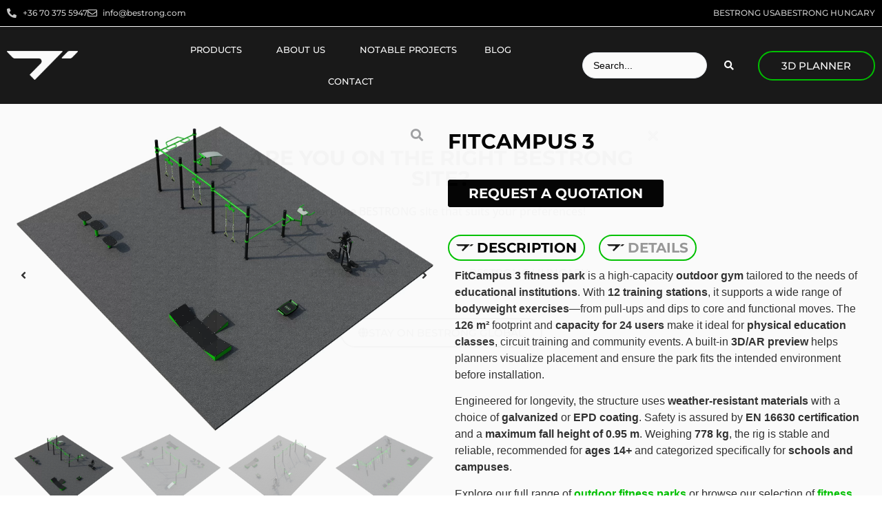

--- FILE ---
content_type: text/html; charset=UTF-8
request_url: https://global.bestrong.com/fitness-parks/fitcampus-3/
body_size: 55201
content:
<!doctype html><html
lang=en-US><head><meta
charset="UTF-8"><meta
name="viewport" content="width=device-width, initial-scale=1"><link
rel=profile href=https://gmpg.org/xfn/11><meta
name='robots' content='index, follow, max-image-preview:large, max-snippet:-1, max-video-preview:-1'><title>FitCampus 3 - BeStrong Global</title><meta
name="description" content="FitCampus 3 fitness park by BESTRONG Global transforms school fitness with versatile, student-focused equipment in a vibrant outdoor space. Promote wellness, physical activity, and healthy habits in an inspiring environment."><link
rel=canonical href=https://global.bestrong.com/fitness-parks/fitcampus-3/ ><meta
property="og:locale" content="en_US"><meta
property="og:type" content="article"><meta
property="og:title" content="FitCampus 3 - BeStrong Global"><meta
property="og:description" content="FitCampus 3 fitness park by BESTRONG Global transforms school fitness with versatile, student-focused equipment in a vibrant outdoor space. Promote wellness, physical activity, and healthy habits in an inspiring environment."><meta
property="og:url" content="https://global.bestrong.com/fitness-parks/fitcampus-3/"><meta
property="og:site_name" content="BeStrong Global"><meta
property="article:modified_time" content="2025-10-27T12:02:06+00:00"><meta
property="og:image" content="https://global.bestrong.com/wp-content/uploads/2023/08/1-3-261-FitCampus-3_BeStrong_OutdoorFitness_Card-1024x768.png"><meta
property="og:image:width" content="1024"><meta
property="og:image:height" content="768"><meta
property="og:image:type" content="image/png"><meta
name="twitter:card" content="summary_large_image"><meta
name="twitter:label1" content="Est. reading time"><meta
name="twitter:data1" content="4 minutes"> <script type=application/ld+json class=yoast-schema-graph>{"@context":"https://schema.org","@graph":[{"@type":"WebPage","@id":"https://global.bestrong.com/fitness-parks/fitcampus-3/","url":"https://global.bestrong.com/fitness-parks/fitcampus-3/","name":"FitCampus 3 - BeStrong Global","isPartOf":{"@id":"https://global.bestrong.com/#website"},"primaryImageOfPage":{"@id":"https://global.bestrong.com/fitness-parks/fitcampus-3/#primaryimage"},"image":{"@id":"https://global.bestrong.com/fitness-parks/fitcampus-3/#primaryimage"},"thumbnailUrl":"https://global.bestrong.com/wp-content/uploads/2023/08/1-3-261-FitCampus-3_BeStrong_OutdoorFitness_Card.png","datePublished":"2023-08-03T06:38:00+00:00","dateModified":"2025-10-27T12:02:06+00:00","description":"FitCampus 3 fitness park by BESTRONG Global transforms school fitness with versatile, student-focused equipment in a vibrant outdoor space. Promote wellness, physical activity, and healthy habits in an inspiring environment.","breadcrumb":{"@id":"https://global.bestrong.com/fitness-parks/fitcampus-3/#breadcrumb"},"inLanguage":"en-US","potentialAction":[{"@type":"ReadAction","target":["https://global.bestrong.com/fitness-parks/fitcampus-3/"]}]},{"@type":"ImageObject","inLanguage":"en-US","@id":"https://global.bestrong.com/fitness-parks/fitcampus-3/#primaryimage","url":"https://global.bestrong.com/wp-content/uploads/2023/08/1-3-261-FitCampus-3_BeStrong_OutdoorFitness_Card.png","contentUrl":"https://global.bestrong.com/wp-content/uploads/2023/08/1-3-261-FitCampus-3_BeStrong_OutdoorFitness_Card.png","width":1600,"height":1200,"caption":"FitCampus 3 offers a variety of exercise stations designed to build endurance, strength, and coordination."},{"@type":"BreadcrumbList","@id":"https://global.bestrong.com/fitness-parks/fitcampus-3/#breadcrumb","itemListElement":[{"@type":"ListItem","position":1,"name":"Home","item":"https://global.bestrong.com/"},{"@type":"ListItem","position":2,"name":"Fitness parks","item":"https://global.bestrong.com/fitness-parks/"},{"@type":"ListItem","position":3,"name":"FitCampus 3"}]},{"@type":"WebSite","@id":"https://global.bestrong.com/#website","url":"https://global.bestrong.com/","name":"BeStrong Global","description":"GREATER THAN YESTERDAY","publisher":{"@id":"https://global.bestrong.com/#organization"},"potentialAction":[{"@type":"SearchAction","target":{"@type":"EntryPoint","urlTemplate":"https://global.bestrong.com/?s={search_term_string}"},"query-input":{"@type":"PropertyValueSpecification","valueRequired":true,"valueName":"search_term_string"}}],"inLanguage":"en-US"},{"@type":"Organization","@id":"https://global.bestrong.com/#organization","name":"BeStrong Global","url":"https://global.bestrong.com/","logo":{"@type":"ImageObject","inLanguage":"en-US","@id":"https://global.bestrong.com/#/schema/logo/image/","url":"https://global.bestrong.com/wp-content/uploads/2022/03/BESTRONG_-Szimbolum-Kozepen-CMYK-Feher-1.png","contentUrl":"https://global.bestrong.com/wp-content/uploads/2022/03/BESTRONG_-Szimbolum-Kozepen-CMYK-Feher-1.png","width":1162,"height":464,"caption":"BeStrong Global"},"image":{"@id":"https://global.bestrong.com/#/schema/logo/image/"}}]}</script> <link
rel=alternate type=application/rss+xml title="BeStrong Global &raquo; Feed" href=https://global.bestrong.com/feed/ ><link
rel=alternate type=application/rss+xml title="BeStrong Global &raquo; Comments Feed" href=https://global.bestrong.com/comments/feed/ ><link
rel=alternate title="oEmbed (JSON)" type=application/json+oembed href="https://global.bestrong.com/wp-json/oembed/1.0/embed?url=https%3A%2F%2Fglobal.bestrong.com%2Ffitness-parks%2Ffitcampus-3%2F"><link
rel=alternate title="oEmbed (XML)" type=text/xml+oembed href="https://global.bestrong.com/wp-json/oembed/1.0/embed?url=https%3A%2F%2Fglobal.bestrong.com%2Ffitness-parks%2Ffitcampus-3%2F&#038;format=xml"><style id=wp-img-auto-sizes-contain-inline-css>img:is([sizes=auto i],[sizes^="auto," i]){contain-intrinsic-size:3000px 1500px}</style><link
rel=stylesheet href="https://global.bestrong.com/?w3tc_minify=380a6.css" media=all><style id=wp-emoji-styles-inline-css>img.wp-smiley,img.emoji{display:inline !important;border:none !important;box-shadow:none !important;height:1em !important;width:1em !important;margin:0
0.07em !important;vertical-align:-0.1em !important;background:none !important;padding:0
!important}</style><link
rel=stylesheet href="https://global.bestrong.com/?w3tc_minify=a5ff7.css" media=all><style id=global-styles-inline-css>/*<![CDATA[*/:root{--wp--preset--aspect-ratio--square:1;--wp--preset--aspect-ratio--4-3:4/3;--wp--preset--aspect-ratio--3-4:3/4;--wp--preset--aspect-ratio--3-2:3/2;--wp--preset--aspect-ratio--2-3:2/3;--wp--preset--aspect-ratio--16-9:16/9;--wp--preset--aspect-ratio--9-16:9/16;--wp--preset--color--black:#000;--wp--preset--color--cyan-bluish-gray:#abb8c3;--wp--preset--color--white:#fff;--wp--preset--color--pale-pink:#f78da7;--wp--preset--color--vivid-red:#cf2e2e;--wp--preset--color--luminous-vivid-orange:#ff6900;--wp--preset--color--luminous-vivid-amber:#fcb900;--wp--preset--color--light-green-cyan:#7bdcb5;--wp--preset--color--vivid-green-cyan:#00d084;--wp--preset--color--pale-cyan-blue:#8ed1fc;--wp--preset--color--vivid-cyan-blue:#0693e3;--wp--preset--color--vivid-purple:#9b51e0;--wp--preset--gradient--vivid-cyan-blue-to-vivid-purple:linear-gradient(135deg,rgb(6,147,227) 0%,rgb(155,81,224) 100%);--wp--preset--gradient--light-green-cyan-to-vivid-green-cyan:linear-gradient(135deg,rgb(122,220,180) 0%,rgb(0,208,130) 100%);--wp--preset--gradient--luminous-vivid-amber-to-luminous-vivid-orange:linear-gradient(135deg,rgb(252,185,0) 0%,rgb(255,105,0) 100%);--wp--preset--gradient--luminous-vivid-orange-to-vivid-red:linear-gradient(135deg,rgb(255,105,0) 0%,rgb(207,46,46) 100%);--wp--preset--gradient--very-light-gray-to-cyan-bluish-gray:linear-gradient(135deg,rgb(238,238,238) 0%,rgb(169,184,195) 100%);--wp--preset--gradient--cool-to-warm-spectrum:linear-gradient(135deg,rgb(74,234,220) 0%,rgb(151,120,209) 20%,rgb(207,42,186) 40%,rgb(238,44,130) 60%,rgb(251,105,98) 80%,rgb(254,248,76) 100%);--wp--preset--gradient--blush-light-purple:linear-gradient(135deg,rgb(255,206,236) 0%,rgb(152,150,240) 100%);--wp--preset--gradient--blush-bordeaux:linear-gradient(135deg,rgb(254,205,165) 0%,rgb(254,45,45) 50%,rgb(107,0,62) 100%);--wp--preset--gradient--luminous-dusk:linear-gradient(135deg,rgb(255,203,112) 0%,rgb(199,81,192) 50%,rgb(65,88,208) 100%);--wp--preset--gradient--pale-ocean:linear-gradient(135deg,rgb(255,245,203) 0%,rgb(182,227,212) 50%,rgb(51,167,181) 100%);--wp--preset--gradient--electric-grass:linear-gradient(135deg,rgb(202,248,128) 0%,rgb(113,206,126) 100%);--wp--preset--gradient--midnight:linear-gradient(135deg,rgb(2,3,129) 0%,rgb(40,116,252) 100%);--wp--preset--font-size--small:13px;--wp--preset--font-size--medium:20px;--wp--preset--font-size--large:36px;--wp--preset--font-size--x-large:42px;--wp--preset--spacing--20:0.44rem;--wp--preset--spacing--30:0.67rem;--wp--preset--spacing--40:1rem;--wp--preset--spacing--50:1.5rem;--wp--preset--spacing--60:2.25rem;--wp--preset--spacing--70:3.38rem;--wp--preset--spacing--80:5.06rem;--wp--preset--shadow--natural:6px 6px 9px rgba(0, 0, 0, 0.2);--wp--preset--shadow--deep:12px 12px 50px rgba(0, 0, 0, 0.4);--wp--preset--shadow--sharp:6px 6px 0px rgba(0, 0, 0, 0.2);--wp--preset--shadow--outlined:6px 6px 0px -3px rgb(255, 255, 255), 6px 6px rgb(0, 0, 0);--wp--preset--shadow--crisp:6px 6px 0px rgb(0, 0, 0)}:root{--wp--style--global--content-size:800px;--wp--style--global--wide-size:1200px}:where(body){margin:0}.wp-site-blocks>.alignleft{float:left;margin-right:2em}.wp-site-blocks>.alignright{float:right;margin-left:2em}.wp-site-blocks>.aligncenter{justify-content:center;margin-left:auto;margin-right:auto}:where(.wp-site-blocks)>*{margin-block-start:24px;margin-block-end:0}:where(.wp-site-blocks)>:first-child{margin-block-start:0}:where(.wp-site-blocks)>:last-child{margin-block-end:0}:root{--wp--style--block-gap:24px}:root :where(.is-layout-flow)>:first-child{margin-block-start:0}:root :where(.is-layout-flow)>:last-child{margin-block-end:0}:root :where(.is-layout-flow)>*{margin-block-start:24px;margin-block-end:0}:root :where(.is-layout-constrained)>:first-child{margin-block-start:0}:root :where(.is-layout-constrained)>:last-child{margin-block-end:0}:root :where(.is-layout-constrained)>*{margin-block-start:24px;margin-block-end:0}:root :where(.is-layout-flex){gap:24px}:root :where(.is-layout-grid){gap:24px}.is-layout-flow>.alignleft{float:left;margin-inline-start:0;margin-inline-end:2em}.is-layout-flow>.alignright{float:right;margin-inline-start:2em;margin-inline-end:0}.is-layout-flow>.aligncenter{margin-left:auto !important;margin-right:auto !important}.is-layout-constrained>.alignleft{float:left;margin-inline-start:0;margin-inline-end:2em}.is-layout-constrained>.alignright{float:right;margin-inline-start:2em;margin-inline-end:0}.is-layout-constrained>.aligncenter{margin-left:auto !important;margin-right:auto !important}.is-layout-constrained>:where(:not(.alignleft):not(.alignright):not(.alignfull)){max-width:var(--wp--style--global--content-size);margin-left:auto !important;margin-right:auto !important}.is-layout-constrained>.alignwide{max-width:var(--wp--style--global--wide-size)}body .is-layout-flex{display:flex}.is-layout-flex{flex-wrap:wrap;align-items:center}.is-layout-flex>:is(*,div){margin:0}body .is-layout-grid{display:grid}.is-layout-grid>:is(*,div){margin:0}body{padding-top:0px;padding-right:0px;padding-bottom:0px;padding-left:0px}a:where(:not(.wp-element-button)){text-decoration:underline}:root :where(.wp-element-button,.wp-block-button__link){background-color:#32373c;border-width:0;color:#fff;font-family:inherit;font-size:inherit;font-style:inherit;font-weight:inherit;letter-spacing:inherit;line-height:inherit;padding-top:calc(0.667em + 2px);padding-right:calc(1.333em + 2px);padding-bottom:calc(0.667em + 2px);padding-left:calc(1.333em + 2px);text-decoration:none;text-transform:inherit}.has-black-color{color:var(--wp--preset--color--black) !important}.has-cyan-bluish-gray-color{color:var(--wp--preset--color--cyan-bluish-gray) !important}.has-white-color{color:var(--wp--preset--color--white) !important}.has-pale-pink-color{color:var(--wp--preset--color--pale-pink) !important}.has-vivid-red-color{color:var(--wp--preset--color--vivid-red) !important}.has-luminous-vivid-orange-color{color:var(--wp--preset--color--luminous-vivid-orange) !important}.has-luminous-vivid-amber-color{color:var(--wp--preset--color--luminous-vivid-amber) !important}.has-light-green-cyan-color{color:var(--wp--preset--color--light-green-cyan) !important}.has-vivid-green-cyan-color{color:var(--wp--preset--color--vivid-green-cyan) !important}.has-pale-cyan-blue-color{color:var(--wp--preset--color--pale-cyan-blue) !important}.has-vivid-cyan-blue-color{color:var(--wp--preset--color--vivid-cyan-blue) !important}.has-vivid-purple-color{color:var(--wp--preset--color--vivid-purple) !important}.has-black-background-color{background-color:var(--wp--preset--color--black) !important}.has-cyan-bluish-gray-background-color{background-color:var(--wp--preset--color--cyan-bluish-gray) !important}.has-white-background-color{background-color:var(--wp--preset--color--white) !important}.has-pale-pink-background-color{background-color:var(--wp--preset--color--pale-pink) !important}.has-vivid-red-background-color{background-color:var(--wp--preset--color--vivid-red) !important}.has-luminous-vivid-orange-background-color{background-color:var(--wp--preset--color--luminous-vivid-orange) !important}.has-luminous-vivid-amber-background-color{background-color:var(--wp--preset--color--luminous-vivid-amber) !important}.has-light-green-cyan-background-color{background-color:var(--wp--preset--color--light-green-cyan) !important}.has-vivid-green-cyan-background-color{background-color:var(--wp--preset--color--vivid-green-cyan) !important}.has-pale-cyan-blue-background-color{background-color:var(--wp--preset--color--pale-cyan-blue) !important}.has-vivid-cyan-blue-background-color{background-color:var(--wp--preset--color--vivid-cyan-blue) !important}.has-vivid-purple-background-color{background-color:var(--wp--preset--color--vivid-purple) !important}.has-black-border-color{border-color:var(--wp--preset--color--black) !important}.has-cyan-bluish-gray-border-color{border-color:var(--wp--preset--color--cyan-bluish-gray) !important}.has-white-border-color{border-color:var(--wp--preset--color--white) !important}.has-pale-pink-border-color{border-color:var(--wp--preset--color--pale-pink) !important}.has-vivid-red-border-color{border-color:var(--wp--preset--color--vivid-red) !important}.has-luminous-vivid-orange-border-color{border-color:var(--wp--preset--color--luminous-vivid-orange) !important}.has-luminous-vivid-amber-border-color{border-color:var(--wp--preset--color--luminous-vivid-amber) !important}.has-light-green-cyan-border-color{border-color:var(--wp--preset--color--light-green-cyan) !important}.has-vivid-green-cyan-border-color{border-color:var(--wp--preset--color--vivid-green-cyan) !important}.has-pale-cyan-blue-border-color{border-color:var(--wp--preset--color--pale-cyan-blue) !important}.has-vivid-cyan-blue-border-color{border-color:var(--wp--preset--color--vivid-cyan-blue) !important}.has-vivid-purple-border-color{border-color:var(--wp--preset--color--vivid-purple) !important}.has-vivid-cyan-blue-to-vivid-purple-gradient-background{background:var(--wp--preset--gradient--vivid-cyan-blue-to-vivid-purple) !important}.has-light-green-cyan-to-vivid-green-cyan-gradient-background{background:var(--wp--preset--gradient--light-green-cyan-to-vivid-green-cyan) !important}.has-luminous-vivid-amber-to-luminous-vivid-orange-gradient-background{background:var(--wp--preset--gradient--luminous-vivid-amber-to-luminous-vivid-orange) !important}.has-luminous-vivid-orange-to-vivid-red-gradient-background{background:var(--wp--preset--gradient--luminous-vivid-orange-to-vivid-red) !important}.has-very-light-gray-to-cyan-bluish-gray-gradient-background{background:var(--wp--preset--gradient--very-light-gray-to-cyan-bluish-gray) !important}.has-cool-to-warm-spectrum-gradient-background{background:var(--wp--preset--gradient--cool-to-warm-spectrum) !important}.has-blush-light-purple-gradient-background{background:var(--wp--preset--gradient--blush-light-purple) !important}.has-blush-bordeaux-gradient-background{background:var(--wp--preset--gradient--blush-bordeaux) !important}.has-luminous-dusk-gradient-background{background:var(--wp--preset--gradient--luminous-dusk) !important}.has-pale-ocean-gradient-background{background:var(--wp--preset--gradient--pale-ocean) !important}.has-electric-grass-gradient-background{background:var(--wp--preset--gradient--electric-grass) !important}.has-midnight-gradient-background{background:var(--wp--preset--gradient--midnight) !important}.has-small-font-size{font-size:var(--wp--preset--font-size--small) !important}.has-medium-font-size{font-size:var(--wp--preset--font-size--medium) !important}.has-large-font-size{font-size:var(--wp--preset--font-size--large) !important}.has-x-large-font-size{font-size:var(--wp--preset--font-size--x-large) !important}/*]]>*/</style><link
rel=stylesheet href="https://global.bestrong.com/?w3tc_minify=0004e.css" media=all> <script src="https://global.bestrong.com/?w3tc_minify=818c0.js"></script> <link
rel=https://api.w.org/ href=https://global.bestrong.com/wp-json/ ><link
rel=alternate title=JSON type=application/json href=https://global.bestrong.com/wp-json/wp/v2/fitness-parks/18118><link
rel=EditURI type=application/rsd+xml title=RSD href=https://global.bestrong.com/xmlrpc.php?rsd><meta
name="generator" content="WordPress 6.9"><link
rel=shortlink href='https://global.bestrong.com/?p=18118'><meta
name="generator" content="Elementor 3.33.2; features: additional_custom_breakpoints; settings: css_print_method-external, google_font-enabled, font_display-auto">
 <script async src="https://www.googletagmanager.com/gtag/js?id=G-718K1HJ8B5"></script> <script>window.dataLayer=window.dataLayer||[];function gtag(){dataLayer.push(arguments);}
gtag('js',new Date());gtag('config','G-718K1HJ8B5');</script>  <script>(function(h,o,t,j,a,r){h.hj=h.hj||function(){(h.hj.q=h.hj.q||[]).push(arguments)};h._hjSettings={hjid:3257244,hjsv:6};a=o.getElementsByTagName('head')[0];r=o.createElement('script');r.async=1;r.src=t+h._hjSettings.hjid+j+h._hjSettings.hjsv;a.appendChild(r);})(window,document,'https://static.hotjar.com/c/hotjar-','.js?sv=');</script> <script async src=https://tag.clearbitscripts.com/v1/pk_02dd44213a7d94fe231e1a5180a13db2/tags.js></script> <style>.e-con.e-parent:nth-of-type(n+4):not(.e-lazyloaded):not(.e-no-lazyload),
.e-con.e-parent:nth-of-type(n+4):not(.e-lazyloaded):not(.e-no-lazyload) *{background-image:none !important}@media screen and (max-height: 1024px){.e-con.e-parent:nth-of-type(n+3):not(.e-lazyloaded):not(.e-no-lazyload),
.e-con.e-parent:nth-of-type(n+3):not(.e-lazyloaded):not(.e-no-lazyload) *{background-image:none !important}}@media screen and (max-height: 640px){.e-con.e-parent:nth-of-type(n+2):not(.e-lazyloaded):not(.e-no-lazyload),
.e-con.e-parent:nth-of-type(n+2):not(.e-lazyloaded):not(.e-no-lazyload) *{background-image:none !important}}</style><style id=spu-css-18961 class=spu-css>#spu-bg-18961{background-color:rgba(0,0,0,0.5)}#spu-18961 .spu-close{font-size:30px;color:#666;text-shadow:0 1px 0 #000}#spu-18961 .spu-close:hover{color:#000}#spu-18961{background-color:rgb(255, 255, 255);max-width:650px;border-radius:0px;height:auto;box-shadow:0px 0px 0px 0px #ccc}#spu-18961 .spu-container{padding:20px;height:calc(100% - 0px)}</style><link
rel=icon href=https://global.bestrong.com/wp-content/uploads/2022/07/cropped-BeStrong-Favicok-32x32.png sizes=32x32><link
rel=icon href=https://global.bestrong.com/wp-content/uploads/2022/07/cropped-BeStrong-Favicok-192x192.png sizes=192x192><link
rel=apple-touch-icon href=https://global.bestrong.com/wp-content/uploads/2022/07/cropped-BeStrong-Favicok-180x180.png><meta
name="msapplication-TileImage" content="https://global.bestrong.com/wp-content/uploads/2022/07/cropped-BeStrong-Favicok-270x270.png"><link
rel=stylesheet href="https://global.bestrong.com/?w3tc_minify=465b9.css" media=all></head><body
class="wp-singular fitness-parks-template-default single single-fitness-parks postid-18118 wp-custom-logo wp-embed-responsive wp-theme-hello-elementor hello-elementor-default jet-mega-menu-location elementor-default elementor-template-full-width elementor-kit-6 elementor-page-17901"><a
class="skip-link screen-reader-text" href=#content>Skip to content</a><header
data-elementor-type=header data-elementor-id=34 class="elementor elementor-34 elementor-location-header" data-elementor-post-type=elementor_library><section
class="elementor-section elementor-top-section elementor-element elementor-element-7d2c515 elementor-section-height-min-height elementor-section-stretched elementor-section-boxed elementor-section-height-default elementor-section-items-middle" data-id=7d2c515 data-element_type=section data-settings={&quot;stretch_section&quot;:&quot;section-stretched&quot;,&quot;background_background&quot;:&quot;classic&quot;,&quot;jet_parallax_layout_list&quot;:[]}><div
class="elementor-container elementor-column-gap-default"><div
class="elementor-column elementor-col-50 elementor-top-column elementor-element elementor-element-53d6790 elementor-hidden-tablet elementor-hidden-mobile" data-id=53d6790 data-element_type=column><div
class="elementor-widget-wrap elementor-element-populated"><div
class="elementor-element elementor-element-b6c370d elementor-icon-list--layout-inline elementor-list-item-link-full_width elementor-widget elementor-widget-icon-list" data-id=b6c370d data-element_type=widget data-widget_type=icon-list.default><div
class=elementor-widget-container><ul
class="elementor-icon-list-items elementor-inline-items">
<li
class="elementor-icon-list-item elementor-inline-item">
<span
class=elementor-icon-list-icon>
<i
aria-hidden=true class="fas fa-phone-alt"></i>		</span>
<span
class=elementor-icon-list-text>+36 70 375 5947</span>
</li>
<li
class="elementor-icon-list-item elementor-inline-item">
<span
class=elementor-icon-list-icon>
<i
aria-hidden=true class="far fa-envelope"></i>		</span>
<span
class=elementor-icon-list-text>info@bestrong.com</span>
</li></ul></div></div></div></div><div
class="elementor-column elementor-col-50 elementor-top-column elementor-element elementor-element-5227cdb" data-id=5227cdb data-element_type=column><div
class="elementor-widget-wrap elementor-element-populated"><div
class="elementor-element elementor-element-c4f9268 elementor-icon-list--layout-inline elementor-align-right elementor-list-item-link-full_width elementor-widget elementor-widget-icon-list" data-id=c4f9268 data-element_type=widget data-widget_type=icon-list.default><div
class=elementor-widget-container><ul
class="elementor-icon-list-items elementor-inline-items">
<li
class="elementor-icon-list-item elementor-inline-item">
<a
href=https://usa.bestrong.com/ ><span
class=elementor-icon-list-text>BESTRONG USA</span>
</a>
</li>
<li
class="elementor-icon-list-item elementor-inline-item">
<a
href=https://bestrong.com/ ><span
class=elementor-icon-list-text>BESTRONG HUNGARY</span>
</a>
</li></ul></div></div></div></div></div></section><section
class="elementor-section elementor-top-section elementor-element elementor-element-6c25b3e elementor-section-height-min-height sticky-header elementor-section-boxed elementor-section-height-default elementor-section-items-middle" data-id=6c25b3e data-element_type=section data-settings={&quot;background_background&quot;:&quot;classic&quot;,&quot;sticky&quot;:&quot;top&quot;,&quot;sticky_on&quot;:[&quot;desktop&quot;,&quot;tablet&quot;],&quot;jet_parallax_layout_list&quot;:[],&quot;sticky_offset&quot;:0,&quot;sticky_effects_offset&quot;:0,&quot;sticky_anchor_link_offset&quot;:0}><div
class="elementor-container elementor-column-gap-default"><div
class="elementor-column elementor-col-25 elementor-top-column elementor-element elementor-element-5720ecf" data-id=5720ecf data-element_type=column><div
class="elementor-widget-wrap elementor-element-populated"><div
class="elementor-element elementor-element-6c3a1d8 elementor-widget elementor-widget-theme-site-logo elementor-widget-image" data-id=6c3a1d8 data-element_type=widget data-widget_type=theme-site-logo.default><div
class=elementor-widget-container>
<a
href=https://global.bestrong.com>
<img
width=300 height=120 src=https://global.bestrong.com/wp-content/uploads/2022/03/BESTRONG_-Szimbolum-Kozepen-CMYK-Feher-1-300x120.png class="attachment-medium size-medium wp-image-2154" alt="BESTRONG - STRONGER THAN YESTERDAY" srcset="https://global.bestrong.com/wp-content/uploads/2022/03/BESTRONG_-Szimbolum-Kozepen-CMYK-Feher-1-300x120.png 300w, https://global.bestrong.com/wp-content/uploads/2022/03/BESTRONG_-Szimbolum-Kozepen-CMYK-Feher-1-1024x409.png 1024w, https://global.bestrong.com/wp-content/uploads/2022/03/BESTRONG_-Szimbolum-Kozepen-CMYK-Feher-1-768x307.png 768w, https://global.bestrong.com/wp-content/uploads/2022/03/BESTRONG_-Szimbolum-Kozepen-CMYK-Feher-1.png 1162w" sizes="(max-width: 300px) 100vw, 300px">		</a></div></div></div></div><div
class="elementor-column elementor-col-25 elementor-top-column elementor-element elementor-element-5434e05" data-id=5434e05 data-element_type=column><div
class="elementor-widget-wrap elementor-element-populated"><div
class="elementor-element elementor-element-64bd730 elementor-nav-menu__align-center elementor-nav-menu--stretch elementor-nav-menu--dropdown-tablet elementor-nav-menu__text-align-aside elementor-nav-menu--toggle elementor-nav-menu--burger elementor-widget elementor-widget-nav-menu" data-id=64bd730 data-element_type=widget data-settings="{&quot;submenu_icon&quot;:{&quot;value&quot;:&quot;&lt;i class=\&quot;\&quot; aria-hidden=\&quot;true\&quot;&gt;&lt;\/i&gt;&quot;,&quot;library&quot;:&quot;&quot;},&quot;full_width&quot;:&quot;stretch&quot;,&quot;layout&quot;:&quot;horizontal&quot;,&quot;toggle&quot;:&quot;burger&quot;}" data-widget_type=nav-menu.default><div
class=elementor-widget-container><nav
aria-label=Menu class="elementor-nav-menu--main elementor-nav-menu__container elementor-nav-menu--layout-horizontal e--pointer-none"><ul
id=menu-1-64bd730 class=elementor-nav-menu><li
class="menu-item menu-item-type-post_type menu-item-object-page menu-item-has-children menu-item-2109"><a
href=https://global.bestrong.com/products/ class=elementor-item>Products</a><ul
class="sub-menu elementor-nav-menu--dropdown">
<li
class="menu-item menu-item-type-post_type menu-item-object-page menu-item-has-children menu-item-7327"><a
href=https://global.bestrong.com/outdoor/ class=elementor-sub-item>Outdoor Gym Solutions</a><ul
class="sub-menu elementor-nav-menu--dropdown">
<li
class="menu-item menu-item-type-post_type menu-item-object-page menu-item-has-children menu-item-7329"><a
href=https://global.bestrong.com/outdoor-configurations/ class=elementor-sub-item>Outdoor Gym Configurations</a><ul
class="sub-menu elementor-nav-menu--dropdown">
<li
class="menu-item menu-item-type-post_type menu-item-object-page menu-item-18937"><a
href=https://global.bestrong.com/bestrong-fitness-parks/ class=elementor-sub-item>Fitness Parks</a></li>
<li
class="menu-item menu-item-type-taxonomy menu-item-object-category menu-item-4976"><a
href=https://global.bestrong.com/category/sport-specific-parks/ class=elementor-sub-item>Sport Specific Parks</a></li>
<li
class="menu-item menu-item-type-taxonomy menu-item-object-category menu-item-16784"><a
href=https://global.bestrong.com/category/recreational-parks/ class=elementor-sub-item>Recreational Sport Parks</a></li></ul>
</li>
<li
class="menu-item menu-item-type-post_type menu-item-object-page menu-item-has-children menu-item-7328"><a
href=https://global.bestrong.com/outdoor-equipment/ class=elementor-sub-item>Outdoor Gym Equipment</a><ul
class="sub-menu elementor-nav-menu--dropdown">
<li
class="menu-item menu-item-type-taxonomy menu-item-object-category menu-item-8125"><a
href=https://global.bestrong.com/category/calisthenics-equipment/ class=elementor-sub-item>Calisthenics Equipment</a></li>
<li
class="menu-item menu-item-type-taxonomy menu-item-object-category menu-item-8123"><a
href=https://global.bestrong.com/category/fitness-equipment/ class=elementor-sub-item>Fitness equipment</a></li>
<li
class="menu-item menu-item-type-taxonomy menu-item-object-category menu-item-8135"><a
href=https://global.bestrong.com/category/outdoor-crossfit-elements/ class=elementor-sub-item>Outdoor CrossFit Elements</a></li>
<li
class="menu-item menu-item-type-taxonomy menu-item-object-category menu-item-7333"><a
href=https://global.bestrong.com/category/sport-specific-equipment/ class=elementor-sub-item>Sport Specific Equipment</a></li>
<li
class="menu-item menu-item-type-taxonomy menu-item-object-category menu-item-19595"><a
href=https://global.bestrong.com/category/adjustable-weight-devices/ class=elementor-sub-item>Adjustable Weight Devices</a></li>
<li
class="menu-item menu-item-type-taxonomy menu-item-object-category menu-item-8569"><a
href=https://global.bestrong.com/category/recreational-equipment/ class=elementor-sub-item>Recreational equipment</a></li>
<li
class="menu-item menu-item-type-taxonomy menu-item-object-category menu-item-19641"><a
href=https://global.bestrong.com/category/accessible-equipment/ class=elementor-sub-item>Accessible Equipment</a></li>
<li
class="menu-item menu-item-type-taxonomy menu-item-object-category menu-item-7334"><a
href=https://global.bestrong.com/category/outdoor-furniture/ class=elementor-sub-item>Outdoor Furniture</a></li></ul>
</li></ul>
</li>
<li
class="menu-item menu-item-type-post_type menu-item-object-page menu-item-20425"><a
href=https://global.bestrong.com/indoor-fitness-equipment/ class=elementor-sub-item>Indoor Fitness Equipment</a></li>
<li
class="menu-item menu-item-type-post_type menu-item-object-page menu-item-has-children menu-item-7325"><a
href=https://global.bestrong.com/home/ class=elementor-sub-item>Home Gym Solutions</a><ul
class="sub-menu elementor-nav-menu--dropdown">
<li
class="menu-item menu-item-type-post_type menu-item-object-page menu-item-has-children menu-item-7336"><a
href=https://global.bestrong.com/home-outdoor/ class=elementor-sub-item>Home Outdoor</a><ul
class="sub-menu elementor-nav-menu--dropdown">
<li
class="menu-item menu-item-type-taxonomy menu-item-object-category menu-item-7346"><a
href=https://global.bestrong.com/category/home-outdoor-configurations/ class=elementor-sub-item>Home outdoor configurations</a></li>
<li
class="menu-item menu-item-type-taxonomy menu-item-object-category menu-item-7345"><a
href=https://global.bestrong.com/category/home-outdoor-equipment/ class=elementor-sub-item>Home outdoor equipment</a></li></ul>
</li>
<li
class="menu-item menu-item-type-post_type menu-item-object-page menu-item-20443"><a
href=https://global.bestrong.com/indoor-fitness-equipment/ class=elementor-sub-item>Home Indoor</a></li></ul>
</li>
<li
class="menu-item menu-item-type-post_type menu-item-object-page menu-item-has-children menu-item-7324"><a
href=https://global.bestrong.com/team-sports/ class=elementor-sub-item>Team Sports solutions</a><ul
class="sub-menu elementor-nav-menu--dropdown">
<li
class="menu-item menu-item-type-post_type menu-item-object-page menu-item-has-children menu-item-7338"><a
href=https://global.bestrong.com/sport-arenas/ class=elementor-sub-item>Multi-Use Games Areas &amp; Football Arenas</a><ul
class="sub-menu elementor-nav-menu--dropdown">
<li
class="menu-item menu-item-type-post_type menu-item-object-page menu-item-17887"><a
href=https://global.bestrong.com/multi-use-gaming-areas/ class=elementor-sub-item>Multi-Use Games Areas (MUGAs)</a></li>
<li
class="menu-item menu-item-type-post_type menu-item-object-page menu-item-17886"><a
href=https://global.bestrong.com/muga-accessories-1/ class=elementor-sub-item>MUGA Accessories</a></li>
<li
class="menu-item menu-item-type-post_type menu-item-object-page menu-item-17885"><a
href=https://global.bestrong.com/pannas/ class=elementor-sub-item>PANNA</a></li></ul>
</li>
<li
class="menu-item menu-item-type-post_type menu-item-object-page menu-item-has-children menu-item-7339"><a
href=https://global.bestrong.com/goal-posts/ class=elementor-sub-item>Goal Posts</a><ul
class="sub-menu elementor-nav-menu--dropdown">
<li
class="menu-item menu-item-type-taxonomy menu-item-object-category menu-item-6699"><a
href=https://global.bestrong.com/category/portable-goal-posts/ class=elementor-sub-item>Portable Goal Posts</a></li>
<li
class="menu-item menu-item-type-taxonomy menu-item-object-category menu-item-6696"><a
href=https://global.bestrong.com/category/training-goal-posts/ class=elementor-sub-item>Training Goal Posts</a></li>
<li
class="menu-item menu-item-type-taxonomy menu-item-object-category menu-item-6697"><a
href=https://global.bestrong.com/category/ground-socketed-goal-posts/ class=elementor-sub-item>Ground Socketed Goal Posts</a></li>
<li
class="menu-item menu-item-type-taxonomy menu-item-object-category menu-item-6700"><a
href=https://global.bestrong.com/category/goals-posts-with-base-plates/ class=elementor-sub-item>Goal Posts With Base Plates</a></li>
<li
class="menu-item menu-item-type-taxonomy menu-item-object-category menu-item-6698"><a
href=https://global.bestrong.com/category/accessories-for-goals/ class=elementor-sub-item>Accessories for Goals</a></li></ul>
</li>
<li
class="menu-item menu-item-type-taxonomy menu-item-object-category menu-item-4994"><a
href=https://global.bestrong.com/category/stadium-accessories/ class=elementor-sub-item>Stadium accessories</a></li></ul>
</li>
<li
class="menu-item menu-item-type-taxonomy menu-item-object-category menu-item-15032"><a
href=https://global.bestrong.com/category/flooring/ class=elementor-sub-item>Rubber Flooring</a></li></ul>
</li>
<li
class="menu-item menu-item-type-post_type menu-item-object-page menu-item-has-children menu-item-3357"><a
href=https://global.bestrong.com/about-us/ class=elementor-item>About us</a><ul
class="sub-menu elementor-nav-menu--dropdown">
<li
class="menu-item menu-item-type-post_type menu-item-object-page menu-item-88"><a
href=https://global.bestrong.com/brand/ class=elementor-sub-item>Brand</a></li>
<li
class="menu-item menu-item-type-post_type menu-item-object-page menu-item-89"><a
href=https://global.bestrong.com/community/ class=elementor-sub-item>Community</a></li>
<li
class="menu-item menu-item-type-post_type menu-item-object-page menu-item-5592"><a
href=https://global.bestrong.com/catalogues/ class=elementor-sub-item>Catalogues</a></li></ul>
</li>
<li
class="menu-item menu-item-type-post_type menu-item-object-page menu-item-2063"><a
href=https://global.bestrong.com/notable-projects/ class=elementor-item>Notable projects</a></li>
<li
class="menu-item menu-item-type-taxonomy menu-item-object-category menu-item-has-children menu-item-5426"><a
href=https://global.bestrong.com/category/bestrong-blog/ class=elementor-item>Blog</a><ul
class="sub-menu elementor-nav-menu--dropdown">
<li
class="menu-item menu-item-type-taxonomy menu-item-object-category menu-item-2092"><a
href=https://global.bestrong.com/category/news/ class=elementor-sub-item>News</a></li>
<li
class="menu-item menu-item-type-taxonomy menu-item-object-category menu-item-14445"><a
href=https://global.bestrong.com/category/training-tips/ class=elementor-sub-item>Training tips</a></li>
<li
class="menu-item menu-item-type-taxonomy menu-item-object-category menu-item-2091"><a
href=https://global.bestrong.com/category/events/ class=elementor-sub-item>Events</a></li></ul>
</li>
<li
class="menu-item menu-item-type-post_type menu-item-object-page menu-item-has-children menu-item-87"><a
href=https://global.bestrong.com/contact/ class=elementor-item>Contact</a><ul
class="sub-menu elementor-nav-menu--dropdown">
<li
class="menu-item menu-item-type-post_type menu-item-object-page menu-item-11797"><a
href=https://global.bestrong.com/complaints/ class=elementor-sub-item>Complaints</a></li></ul>
</li></ul></nav><div
class=elementor-menu-toggle role=button tabindex=0 aria-label="Menu Toggle" aria-expanded=false>
<i
aria-hidden=true role=presentation class="elementor-menu-toggle__icon--open eicon-menu-bar"></i><i
aria-hidden=true role=presentation class="elementor-menu-toggle__icon--close eicon-close"></i></div><nav
class="elementor-nav-menu--dropdown elementor-nav-menu__container" aria-hidden=true><ul
id=menu-2-64bd730 class=elementor-nav-menu><li
class="menu-item menu-item-type-post_type menu-item-object-page menu-item-has-children menu-item-2109"><a
href=https://global.bestrong.com/products/ class=elementor-item tabindex=-1>Products</a><ul
class="sub-menu elementor-nav-menu--dropdown">
<li
class="menu-item menu-item-type-post_type menu-item-object-page menu-item-has-children menu-item-7327"><a
href=https://global.bestrong.com/outdoor/ class=elementor-sub-item tabindex=-1>Outdoor Gym Solutions</a><ul
class="sub-menu elementor-nav-menu--dropdown">
<li
class="menu-item menu-item-type-post_type menu-item-object-page menu-item-has-children menu-item-7329"><a
href=https://global.bestrong.com/outdoor-configurations/ class=elementor-sub-item tabindex=-1>Outdoor Gym Configurations</a><ul
class="sub-menu elementor-nav-menu--dropdown">
<li
class="menu-item menu-item-type-post_type menu-item-object-page menu-item-18937"><a
href=https://global.bestrong.com/bestrong-fitness-parks/ class=elementor-sub-item tabindex=-1>Fitness Parks</a></li>
<li
class="menu-item menu-item-type-taxonomy menu-item-object-category menu-item-4976"><a
href=https://global.bestrong.com/category/sport-specific-parks/ class=elementor-sub-item tabindex=-1>Sport Specific Parks</a></li>
<li
class="menu-item menu-item-type-taxonomy menu-item-object-category menu-item-16784"><a
href=https://global.bestrong.com/category/recreational-parks/ class=elementor-sub-item tabindex=-1>Recreational Sport Parks</a></li></ul>
</li>
<li
class="menu-item menu-item-type-post_type menu-item-object-page menu-item-has-children menu-item-7328"><a
href=https://global.bestrong.com/outdoor-equipment/ class=elementor-sub-item tabindex=-1>Outdoor Gym Equipment</a><ul
class="sub-menu elementor-nav-menu--dropdown">
<li
class="menu-item menu-item-type-taxonomy menu-item-object-category menu-item-8125"><a
href=https://global.bestrong.com/category/calisthenics-equipment/ class=elementor-sub-item tabindex=-1>Calisthenics Equipment</a></li>
<li
class="menu-item menu-item-type-taxonomy menu-item-object-category menu-item-8123"><a
href=https://global.bestrong.com/category/fitness-equipment/ class=elementor-sub-item tabindex=-1>Fitness equipment</a></li>
<li
class="menu-item menu-item-type-taxonomy menu-item-object-category menu-item-8135"><a
href=https://global.bestrong.com/category/outdoor-crossfit-elements/ class=elementor-sub-item tabindex=-1>Outdoor CrossFit Elements</a></li>
<li
class="menu-item menu-item-type-taxonomy menu-item-object-category menu-item-7333"><a
href=https://global.bestrong.com/category/sport-specific-equipment/ class=elementor-sub-item tabindex=-1>Sport Specific Equipment</a></li>
<li
class="menu-item menu-item-type-taxonomy menu-item-object-category menu-item-19595"><a
href=https://global.bestrong.com/category/adjustable-weight-devices/ class=elementor-sub-item tabindex=-1>Adjustable Weight Devices</a></li>
<li
class="menu-item menu-item-type-taxonomy menu-item-object-category menu-item-8569"><a
href=https://global.bestrong.com/category/recreational-equipment/ class=elementor-sub-item tabindex=-1>Recreational equipment</a></li>
<li
class="menu-item menu-item-type-taxonomy menu-item-object-category menu-item-19641"><a
href=https://global.bestrong.com/category/accessible-equipment/ class=elementor-sub-item tabindex=-1>Accessible Equipment</a></li>
<li
class="menu-item menu-item-type-taxonomy menu-item-object-category menu-item-7334"><a
href=https://global.bestrong.com/category/outdoor-furniture/ class=elementor-sub-item tabindex=-1>Outdoor Furniture</a></li></ul>
</li></ul>
</li>
<li
class="menu-item menu-item-type-post_type menu-item-object-page menu-item-20425"><a
href=https://global.bestrong.com/indoor-fitness-equipment/ class=elementor-sub-item tabindex=-1>Indoor Fitness Equipment</a></li>
<li
class="menu-item menu-item-type-post_type menu-item-object-page menu-item-has-children menu-item-7325"><a
href=https://global.bestrong.com/home/ class=elementor-sub-item tabindex=-1>Home Gym Solutions</a><ul
class="sub-menu elementor-nav-menu--dropdown">
<li
class="menu-item menu-item-type-post_type menu-item-object-page menu-item-has-children menu-item-7336"><a
href=https://global.bestrong.com/home-outdoor/ class=elementor-sub-item tabindex=-1>Home Outdoor</a><ul
class="sub-menu elementor-nav-menu--dropdown">
<li
class="menu-item menu-item-type-taxonomy menu-item-object-category menu-item-7346"><a
href=https://global.bestrong.com/category/home-outdoor-configurations/ class=elementor-sub-item tabindex=-1>Home outdoor configurations</a></li>
<li
class="menu-item menu-item-type-taxonomy menu-item-object-category menu-item-7345"><a
href=https://global.bestrong.com/category/home-outdoor-equipment/ class=elementor-sub-item tabindex=-1>Home outdoor equipment</a></li></ul>
</li>
<li
class="menu-item menu-item-type-post_type menu-item-object-page menu-item-20443"><a
href=https://global.bestrong.com/indoor-fitness-equipment/ class=elementor-sub-item tabindex=-1>Home Indoor</a></li></ul>
</li>
<li
class="menu-item menu-item-type-post_type menu-item-object-page menu-item-has-children menu-item-7324"><a
href=https://global.bestrong.com/team-sports/ class=elementor-sub-item tabindex=-1>Team Sports solutions</a><ul
class="sub-menu elementor-nav-menu--dropdown">
<li
class="menu-item menu-item-type-post_type menu-item-object-page menu-item-has-children menu-item-7338"><a
href=https://global.bestrong.com/sport-arenas/ class=elementor-sub-item tabindex=-1>Multi-Use Games Areas &amp; Football Arenas</a><ul
class="sub-menu elementor-nav-menu--dropdown">
<li
class="menu-item menu-item-type-post_type menu-item-object-page menu-item-17887"><a
href=https://global.bestrong.com/multi-use-gaming-areas/ class=elementor-sub-item tabindex=-1>Multi-Use Games Areas (MUGAs)</a></li>
<li
class="menu-item menu-item-type-post_type menu-item-object-page menu-item-17886"><a
href=https://global.bestrong.com/muga-accessories-1/ class=elementor-sub-item tabindex=-1>MUGA Accessories</a></li>
<li
class="menu-item menu-item-type-post_type menu-item-object-page menu-item-17885"><a
href=https://global.bestrong.com/pannas/ class=elementor-sub-item tabindex=-1>PANNA</a></li></ul>
</li>
<li
class="menu-item menu-item-type-post_type menu-item-object-page menu-item-has-children menu-item-7339"><a
href=https://global.bestrong.com/goal-posts/ class=elementor-sub-item tabindex=-1>Goal Posts</a><ul
class="sub-menu elementor-nav-menu--dropdown">
<li
class="menu-item menu-item-type-taxonomy menu-item-object-category menu-item-6699"><a
href=https://global.bestrong.com/category/portable-goal-posts/ class=elementor-sub-item tabindex=-1>Portable Goal Posts</a></li>
<li
class="menu-item menu-item-type-taxonomy menu-item-object-category menu-item-6696"><a
href=https://global.bestrong.com/category/training-goal-posts/ class=elementor-sub-item tabindex=-1>Training Goal Posts</a></li>
<li
class="menu-item menu-item-type-taxonomy menu-item-object-category menu-item-6697"><a
href=https://global.bestrong.com/category/ground-socketed-goal-posts/ class=elementor-sub-item tabindex=-1>Ground Socketed Goal Posts</a></li>
<li
class="menu-item menu-item-type-taxonomy menu-item-object-category menu-item-6700"><a
href=https://global.bestrong.com/category/goals-posts-with-base-plates/ class=elementor-sub-item tabindex=-1>Goal Posts With Base Plates</a></li>
<li
class="menu-item menu-item-type-taxonomy menu-item-object-category menu-item-6698"><a
href=https://global.bestrong.com/category/accessories-for-goals/ class=elementor-sub-item tabindex=-1>Accessories for Goals</a></li></ul>
</li>
<li
class="menu-item menu-item-type-taxonomy menu-item-object-category menu-item-4994"><a
href=https://global.bestrong.com/category/stadium-accessories/ class=elementor-sub-item tabindex=-1>Stadium accessories</a></li></ul>
</li>
<li
class="menu-item menu-item-type-taxonomy menu-item-object-category menu-item-15032"><a
href=https://global.bestrong.com/category/flooring/ class=elementor-sub-item tabindex=-1>Rubber Flooring</a></li></ul>
</li>
<li
class="menu-item menu-item-type-post_type menu-item-object-page menu-item-has-children menu-item-3357"><a
href=https://global.bestrong.com/about-us/ class=elementor-item tabindex=-1>About us</a><ul
class="sub-menu elementor-nav-menu--dropdown">
<li
class="menu-item menu-item-type-post_type menu-item-object-page menu-item-88"><a
href=https://global.bestrong.com/brand/ class=elementor-sub-item tabindex=-1>Brand</a></li>
<li
class="menu-item menu-item-type-post_type menu-item-object-page menu-item-89"><a
href=https://global.bestrong.com/community/ class=elementor-sub-item tabindex=-1>Community</a></li>
<li
class="menu-item menu-item-type-post_type menu-item-object-page menu-item-5592"><a
href=https://global.bestrong.com/catalogues/ class=elementor-sub-item tabindex=-1>Catalogues</a></li></ul>
</li>
<li
class="menu-item menu-item-type-post_type menu-item-object-page menu-item-2063"><a
href=https://global.bestrong.com/notable-projects/ class=elementor-item tabindex=-1>Notable projects</a></li>
<li
class="menu-item menu-item-type-taxonomy menu-item-object-category menu-item-has-children menu-item-5426"><a
href=https://global.bestrong.com/category/bestrong-blog/ class=elementor-item tabindex=-1>Blog</a><ul
class="sub-menu elementor-nav-menu--dropdown">
<li
class="menu-item menu-item-type-taxonomy menu-item-object-category menu-item-2092"><a
href=https://global.bestrong.com/category/news/ class=elementor-sub-item tabindex=-1>News</a></li>
<li
class="menu-item menu-item-type-taxonomy menu-item-object-category menu-item-14445"><a
href=https://global.bestrong.com/category/training-tips/ class=elementor-sub-item tabindex=-1>Training tips</a></li>
<li
class="menu-item menu-item-type-taxonomy menu-item-object-category menu-item-2091"><a
href=https://global.bestrong.com/category/events/ class=elementor-sub-item tabindex=-1>Events</a></li></ul>
</li>
<li
class="menu-item menu-item-type-post_type menu-item-object-page menu-item-has-children menu-item-87"><a
href=https://global.bestrong.com/contact/ class=elementor-item tabindex=-1>Contact</a><ul
class="sub-menu elementor-nav-menu--dropdown">
<li
class="menu-item menu-item-type-post_type menu-item-object-page menu-item-11797"><a
href=https://global.bestrong.com/complaints/ class=elementor-sub-item tabindex=-1>Complaints</a></li></ul>
</li></ul></nav></div></div></div></div><div
class="elementor-column elementor-col-25 elementor-top-column elementor-element elementor-element-e92d2cb elementor-hidden-tablet" data-id=e92d2cb data-element_type=column><div
class="elementor-widget-wrap elementor-element-populated"><div
class="elementor-element elementor-element-4e192b2 elementor-widget elementor-widget-jet-ajax-search" data-id=4e192b2 data-element_type=widget data-settings={&quot;results_area_columns&quot;:1} data-widget_type=jet-ajax-search.default><div
class=elementor-widget-container><div
class="elementor-jet-ajax-search jet-search"><div
class=jet_search_listing_grid_hidden_template style="display: none;"></div><div
class=jet-ajax-search data-settings="{&quot;symbols_for_start_searching&quot;:2,&quot;search_by_empty_value&quot;:&quot;&quot;,&quot;submit_on_enter&quot;:&quot;&quot;,&quot;search_source&quot;:&quot;any&quot;,&quot;search_logging&quot;:&quot;&quot;,&quot;search_results_url&quot;:&quot;&quot;,&quot;search_taxonomy&quot;:&quot;&quot;,&quot;include_terms_ids&quot;:[],&quot;exclude_terms_ids&quot;:[],&quot;exclude_posts_ids&quot;:[],&quot;custom_fields_source&quot;:&quot;&quot;,&quot;limit_query&quot;:5,&quot;limit_query_tablet&quot;:&quot;&quot;,&quot;limit_query_mobile&quot;:&quot;&quot;,&quot;limit_query_in_result_area&quot;:25,&quot;results_order_by&quot;:&quot;relevance&quot;,&quot;results_order&quot;:&quot;asc&quot;,&quot;sentence&quot;:&quot;yes&quot;,&quot;search_in_taxonomy&quot;:&quot;&quot;,&quot;search_in_taxonomy_source&quot;:&quot;&quot;,&quot;results_area_width_by&quot;:&quot;custom&quot;,&quot;results_area_custom_width&quot;:&quot;&quot;,&quot;results_area_custom_position&quot;:&quot;&quot;,&quot;results_area_columns&quot;:1,&quot;results_area_columns_tablet&quot;:&quot;&quot;,&quot;results_area_columns_mobile&quot;:&quot;&quot;,&quot;results_area_columns_mobile_portrait&quot;:&quot;&quot;,&quot;thumbnail_visible&quot;:&quot;yes&quot;,&quot;thumbnail_size&quot;:&quot;thumbnail&quot;,&quot;thumbnail_placeholder&quot;:{&quot;url&quot;:&quot;https:\/\/global.bestrong.com\/wp-content\/plugins\/elementor\/assets\/images\/placeholder.png&quot;,&quot;id&quot;:&quot;&quot;,&quot;size&quot;:&quot;&quot;},&quot;post_content_source&quot;:&quot;content&quot;,&quot;post_content_custom_field_key&quot;:&quot;&quot;,&quot;post_content_length&quot;:30,&quot;show_product_price&quot;:&quot;&quot;,&quot;show_product_rating&quot;:&quot;&quot;,&quot;show_add_to_cart&quot;:&quot;&quot;,&quot;show_result_new_tab&quot;:&quot;&quot;,&quot;highlight_searched_text&quot;:&quot;&quot;,&quot;listing_id&quot;:&quot;&quot;,&quot;bullet_pagination&quot;:&quot;&quot;,&quot;number_pagination&quot;:&quot;&quot;,&quot;navigation_arrows&quot;:&quot;in_header&quot;,&quot;navigation_arrows_type&quot;:&quot;angle&quot;,&quot;show_title_related_meta&quot;:&quot;&quot;,&quot;meta_title_related_position&quot;:&quot;&quot;,&quot;title_related_meta&quot;:&quot;&quot;,&quot;show_content_related_meta&quot;:&quot;&quot;,&quot;meta_content_related_position&quot;:&quot;&quot;,&quot;content_related_meta&quot;:&quot;&quot;,&quot;negative_search&quot;:&quot;No matches.&quot;,&quot;server_error&quot;:&quot;Sorry, we cannot process your search right now, please try again later!&quot;,&quot;show_search_suggestions&quot;:&quot;&quot;,&quot;search_suggestions_position&quot;:&quot;&quot;,&quot;search_suggestions_source&quot;:&quot;&quot;,&quot;search_suggestions_limits&quot;:&quot;&quot;,&quot;search_suggestions_item_title_length&quot;:&quot;&quot;,&quot;search_source_terms&quot;:&quot;&quot;,&quot;search_source_terms_title&quot;:&quot;&quot;,&quot;search_source_terms_icon&quot;:&quot;&quot;,&quot;search_source_terms_limit&quot;:&quot;&quot;,&quot;search_source_terms_listing_id&quot;:&quot;&quot;,&quot;search_source_terms_taxonomy&quot;:&quot;&quot;,&quot;search_source_users&quot;:&quot;&quot;,&quot;search_source_users_title&quot;:&quot;&quot;,&quot;search_source_users_icon&quot;:&quot;&quot;,&quot;search_source_users_limit&quot;:&quot;&quot;,&quot;search_source_users_listing_id&quot;:&quot;&quot;}"><form
class=jet-ajax-search__form method=get action=https://global.bestrong.com/ role=search target><div
class=jet-ajax-search__fields-holder><div
class=jet-ajax-search__field-wrapper>
<label
for=search-input-4e192b2 class=screen-reader-text>Search ...</label>
<input
id=search-input-4e192b2 class=jet-ajax-search__field type=search placeholder=Search... value name=s autocomplete=off>
<input
type=hidden value={&quot;sentence&quot;:true} name=jet_ajax_search_settings></div></div>
<button
class=jet-ajax-search__submit type=submit aria-label="Search submit"><span
class="jet-ajax-search__submit-icon jet-ajax-search-icon"><i
aria-hidden=true class="fas fa-search"></i></span></button></form><div
class=jet-ajax-search__results-area ><div
class=jet-ajax-search__results-holder><div
class=jet-ajax-search__results-header>
<button
class=jet-ajax-search__results-count><span></span> Result</button><div
class=jet-ajax-search__navigation-holder></div></div><div
class="jet-ajax-search__results-list results-area-col-desk-1 results-area-col-tablet-0 results-area-col-mobile-0 results-area-col-mobile-portrait-1" ><div
class="jet-ajax-search__results-list-inner "></div></div><div
class=jet-ajax-search__results-footer>
<button
class=jet-ajax-search__full-results>All matches</button><div
class=jet-ajax-search__navigation-holder></div></div></div><div
class=jet-ajax-search__message></div><div
class=jet-ajax-search__spinner-holder><div
class=jet-ajax-search__spinner><div
class="rect rect-1"></div><div
class="rect rect-2"></div><div
class="rect rect-3"></div><div
class="rect rect-4"></div><div
class="rect rect-5"></div></div></div></div></div></div></div></div></div></div><div
class="elementor-column elementor-col-25 elementor-top-column elementor-element elementor-element-f65a75c" data-id=f65a75c data-element_type=column><div
class="elementor-widget-wrap elementor-element-populated"><div
class="elementor-element elementor-element-7814390 elementor-align-justify elementor-widget elementor-widget-button" data-id=7814390 data-element_type=widget data-widget_type=button.default><div
class=elementor-widget-container><div
class=elementor-button-wrapper>
<a
class="elementor-button elementor-button-link elementor-size-sm" href=https://builder.bestrong.com>
<span
class=elementor-button-content-wrapper>
<span
class=elementor-button-text>3D Planner</span>
</span>
</a></div></div></div></div></div></div></section></header><div
data-elementor-type=single-post data-elementor-id=17901 class="elementor elementor-17901 elementor-location-single post-18118 fitness-parks type-fitness-parks status-publish has-post-thumbnail hentry" data-elementor-post-type=elementor_library><section
class="elementor-section elementor-top-section elementor-element elementor-element-0cbebfc elementor-section-boxed elementor-section-height-default elementor-section-height-default" data-id=0cbebfc data-element_type=section data-settings={&quot;jet_parallax_layout_list&quot;:[]}><div
class="elementor-container elementor-column-gap-default"><div
class="elementor-column elementor-col-100 elementor-top-column elementor-element elementor-element-2898547" data-id=2898547 data-element_type=column><div
class="elementor-widget-wrap elementor-element-populated"><section
class="elementor-section elementor-inner-section elementor-element elementor-element-9d6be77 elementor-section-boxed elementor-section-height-default elementor-section-height-default" data-id=9d6be77 data-element_type=section data-settings={&quot;jet_parallax_layout_list&quot;:[]}><div
class="elementor-container elementor-column-gap-default"><div
class="elementor-column elementor-col-50 elementor-inner-column elementor-element elementor-element-2a83993" data-id=2a83993 data-element_type=column><div
class="elementor-widget-wrap elementor-element-populated"><div
class="elementor-element elementor-element-b8a8141 jet-woo-product-gallery__trigger--top-right elementor-widget elementor-widget-jet-woo-product-gallery-slider" data-id=b8a8141 data-element_type=widget data-settings={&quot;pagination_thumbnails_columns&quot;:4,&quot;pagination_thumbnails_space_between&quot;:10} data-widget_type=jet-woo-product-gallery-slider.default><div
class=elementor-widget-container><div
class=jet-woo-product-gallery data-gallery-settings={&quot;enableGallery&quot;:true,&quot;enableZoom&quot;:false,&quot;zoomMagnify&quot;:1,&quot;caption&quot;:true,&quot;zoom&quot;:true,&quot;fullscreen&quot;:true,&quot;share&quot;:true,&quot;counter&quot;:true,&quot;arrows&quot;:true,&quot;hasVideo&quot;:false,&quot;videoType&quot;:&quot;&quot;,&quot;videoIn&quot;:&quot;content&quot;,&quot;videoAutoplay&quot;:false,&quot;videoLoop&quot;:false,&quot;videoFirst&quot;:false}><div
class="jet-woo-product-gallery__content " data-featured-image><div
class="jet-woo-swiper jet-woo-swiper-horizontal jet-gallery-swiper-horizontal-pos-bottom"><div
class=jet-gallery-swiper-slider><div
class="jet-woo-product-gallery-slider swiper-container"
data-swiper-settings={&quot;autoHeight&quot;:true,&quot;centeredSlides&quot;:false,&quot;direction&quot;:&quot;horizontal&quot;,&quot;effect&quot;:&quot;slide&quot;,&quot;longSwipesRatio&quot;:0.8000000000000000444089209850062616169452667236328125,&quot;showNavigation&quot;:true,&quot;showPagination&quot;:true,&quot;loop&quot;:false,&quot;paginationControllerType&quot;:&quot;bullets&quot;,&quot;paginationType&quot;:&quot;thumbnails&quot;,&quot;dynamicBullets&quot;:false} data-swiper-thumb-settings={&quot;direction&quot;:&quot;horizontal&quot;,&quot;showNavigation&quot;:false,&quot;breakpoints&quot;:{&quot;0&quot;:{&quot;slidesPerView&quot;:&quot;&quot;,&quot;spaceBetween&quot;:&quot;&quot;},&quot;768&quot;:{&quot;slidesPerView&quot;:&quot;&quot;,&quot;spaceBetween&quot;:&quot;&quot;},&quot;1025&quot;:{&quot;slidesPerView&quot;:4,&quot;spaceBetween&quot;:10}}} dir=ltr ><div
class=swiper-wrapper><div
class="jet-woo-product-gallery__image-item swiper-slide"><div
class=jet-woo-product-gallery__image>
<a
href=# class=jet-woo-product-gallery__trigger><span
class="jet-woo-product-gallery__trigger-icon jet-product-gallery-icon"><i
aria-hidden=true class="fas fa-search"></i></span></a><a
class=jet-woo-product-gallery__image-link href=https://global.bestrong.com/wp-content/uploads/2023/08/1-3-261-FitCampus-3_BeStrong_OutdoorFitness_4.png itemprop=image title="FitCampus 3 Fitness Park – Fresh Air &amp; Functional Training" rel=prettyPhoto[jet-gallery] data-e-disable-page-transition><img
fetchpriority=high width=1600 height=1200 src=https://global.bestrong.com/wp-content/uploads/2023/08/1-3-261-FitCampus-3_BeStrong_OutdoorFitness_4.png class=wp-post-gallery alt="FitCampus 3 outdoor workout park blending structured training with the benefits of outdoor exercise." title="FitCampus 3 Fitness Park – Fresh Air &amp; Functional Training" data-caption="FitCampus 3 provides a refreshing outdoor environment where students can train while enjoying the natural surroundings." data-src=https://global.bestrong.com/wp-content/uploads/2023/08/1-3-261-FitCampus-3_BeStrong_OutdoorFitness_4.png data-large_image=https://global.bestrong.com/wp-content/uploads/2023/08/1-3-261-FitCampus-3_BeStrong_OutdoorFitness_4.png data-large_image_width=1600 data-large_image_height=1200></a></div></div><div
class="jet-woo-product-gallery__image-item swiper-slide"><div
class=jet-woo-product-gallery__image>
<a
href=# class=jet-woo-product-gallery__trigger><span
class="jet-woo-product-gallery__trigger-icon jet-product-gallery-icon"><i
aria-hidden=true class="fas fa-search"></i></span></a><a
class=jet-woo-product-gallery__image-link href=https://global.bestrong.com/wp-content/uploads/2023/08/1-3-261-FitCampus-3_BeStrong_OutdoorFitness_1.png itemprop=image title="FitCampus 3 Fitness Park – Safe &amp; Inclusive for Every Student" rel=prettyPhoto[jet-gallery] data-e-disable-page-transition><img
width=1600 height=1200 src=https://global.bestrong.com/wp-content/uploads/2023/08/1-3-261-FitCampus-3_BeStrong_OutdoorFitness_1.png class=wp-post-gallery alt="FitCampus 3 outdoor gym designed for accessibility, inclusivity, and student-friendly workouts." title="FitCampus 3 Fitness Park – Safe &amp; Inclusive for Every Student" data-caption="FitCampus 3 ensures a user-friendly, structured space where all students can engage in fitness activities with ease." data-src=https://global.bestrong.com/wp-content/uploads/2023/08/1-3-261-FitCampus-3_BeStrong_OutdoorFitness_1.png data-large_image=https://global.bestrong.com/wp-content/uploads/2023/08/1-3-261-FitCampus-3_BeStrong_OutdoorFitness_1.png data-large_image_width=1600 data-large_image_height=1200></a></div></div><div
class="jet-woo-product-gallery__image-item swiper-slide"><div
class=jet-woo-product-gallery__image>
<a
href=# class=jet-woo-product-gallery__trigger><span
class="jet-woo-product-gallery__trigger-icon jet-product-gallery-icon"><i
aria-hidden=true class="fas fa-search"></i></span></a><a
class=jet-woo-product-gallery__image-link href=https://global.bestrong.com/wp-content/uploads/2023/08/1-3-261-FitCampus-3_BeStrong_OutdoorFitness_2.png itemprop=image title="FitCampus 3 Fitness Park – A Complete Wellness Solution for Schools" rel=prettyPhoto[jet-gallery] data-e-disable-page-transition><img
loading=lazy width=1600 height=1200 src=https://global.bestrong.com/wp-content/uploads/2023/08/1-3-261-FitCampus-3_BeStrong_OutdoorFitness_2.png class=wp-post-gallery alt="FitCampus 3 school fitness park offering a variety of exercise stations for student training." title="FitCampus 3 Fitness Park – A Complete Wellness Solution for Schools" data-caption="FitCampus 3 supports cardio, strength, and functional training, giving students the tools to stay active and healthy." data-src=https://global.bestrong.com/wp-content/uploads/2023/08/1-3-261-FitCampus-3_BeStrong_OutdoorFitness_2.png data-large_image=https://global.bestrong.com/wp-content/uploads/2023/08/1-3-261-FitCampus-3_BeStrong_OutdoorFitness_2.png data-large_image_width=1600 data-large_image_height=1200></a></div></div><div
class="jet-woo-product-gallery__image-item swiper-slide"><div
class=jet-woo-product-gallery__image>
<a
href=# class=jet-woo-product-gallery__trigger><span
class="jet-woo-product-gallery__trigger-icon jet-product-gallery-icon"><i
aria-hidden=true class="fas fa-search"></i></span></a><a
class=jet-woo-product-gallery__image-link href=https://global.bestrong.com/wp-content/uploads/2023/08/1-3-261-FitCampus-3_BeStrong_OutdoorFitness_3.png itemprop=image title="FitCampus 3 Outdoor Gym – Encouraging Active Student Lifestyles" rel=prettyPhoto[jet-gallery] data-e-disable-page-transition><img
loading=lazy width=1600 height=1200 src=https://global.bestrong.com/wp-content/uploads/2023/08/1-3-261-FitCampus-3_BeStrong_OutdoorFitness_3.png class=wp-post-gallery alt="FitCampus 3 Outdoor Fitness Park featuring an energizing space for student wellness and training." title="FitCampus 3 Outdoor Gym – Encouraging Active Student Lifestyles" data-caption="FitCampus 3 provides a fully equipped outdoor training space, designed to support student health and fitness." data-src=https://global.bestrong.com/wp-content/uploads/2023/08/1-3-261-FitCampus-3_BeStrong_OutdoorFitness_3.png data-large_image=https://global.bestrong.com/wp-content/uploads/2023/08/1-3-261-FitCampus-3_BeStrong_OutdoorFitness_3.png data-large_image_width=1600 data-large_image_height=1200></a></div></div><div
class="jet-woo-product-gallery__image-item swiper-slide"><div
class=jet-woo-product-gallery__image>
<a
href=# class=jet-woo-product-gallery__trigger><span
class="jet-woo-product-gallery__trigger-icon jet-product-gallery-icon"><i
aria-hidden=true class="fas fa-search"></i></span></a><a
class=jet-woo-product-gallery__image-link href=https://global.bestrong.com/wp-content/uploads/2023/08/1-3-261-FitCampus-3_BeStrong_OutdoorFitness_6.png itemprop=image title="FitCampus 3 Fitness Park – Built for Durability &amp; Everyday Use" rel=prettyPhoto[jet-gallery] data-e-disable-page-transition><img
loading=lazy width=1600 height=1200 src=https://global.bestrong.com/wp-content/uploads/2023/08/1-3-261-FitCampus-3_BeStrong_OutdoorFitness_6.png class=wp-post-gallery alt="FitCampus 3 fitness park featuring high-quality, weather-resistant training equipment." title="FitCampus 3 Fitness Park – Built for Durability &amp; Everyday Use" data-caption="FitCampus 3 is constructed with strong, long-lasting materials, ensuring a safe and effective workout space for students." data-src=https://global.bestrong.com/wp-content/uploads/2023/08/1-3-261-FitCampus-3_BeStrong_OutdoorFitness_6.png data-large_image=https://global.bestrong.com/wp-content/uploads/2023/08/1-3-261-FitCampus-3_BeStrong_OutdoorFitness_6.png data-large_image_width=1600 data-large_image_height=1200></a></div></div><div
class="jet-woo-product-gallery__image-item swiper-slide"><div
class=jet-woo-product-gallery__image>
<a
href=# class=jet-woo-product-gallery__trigger><span
class="jet-woo-product-gallery__trigger-icon jet-product-gallery-icon"><i
aria-hidden=true class="fas fa-search"></i></span></a><a
class=jet-woo-product-gallery__image-link href=https://global.bestrong.com/wp-content/uploads/2023/08/1-3-261-FitCampus-3_BeStrong_OutdoorFitness_7.png itemprop=image title="1-3-261 FitCampus 3_BeStrong_OutdoorFitness_7" rel=prettyPhoto[jet-gallery] data-e-disable-page-transition><img
loading=lazy width=1600 height=1200 src=https://global.bestrong.com/wp-content/uploads/2023/08/1-3-261-FitCampus-3_BeStrong_OutdoorFitness_7.png class=wp-post-gallery alt title="1-3-261 FitCampus 3_BeStrong_OutdoorFitness_7" data-caption data-src=https://global.bestrong.com/wp-content/uploads/2023/08/1-3-261-FitCampus-3_BeStrong_OutdoorFitness_7.png data-large_image=https://global.bestrong.com/wp-content/uploads/2023/08/1-3-261-FitCampus-3_BeStrong_OutdoorFitness_7.png data-large_image_width=1600 data-large_image_height=1200></a></div></div><div
class="jet-woo-product-gallery__image-item swiper-slide"><div
class=jet-woo-product-gallery__image>
<a
href=# class=jet-woo-product-gallery__trigger><span
class="jet-woo-product-gallery__trigger-icon jet-product-gallery-icon"><i
aria-hidden=true class="fas fa-search"></i></span></a><a
class=jet-woo-product-gallery__image-link href=https://global.bestrong.com/wp-content/uploads/2023/08/1-3-261-FitCampus-3_BeStrong_OutdoorFitness_8.png itemprop=image title="FitCampus 3 Fitness Park – Supporting Teamwork &amp; Motivation" rel=prettyPhoto[jet-gallery] data-e-disable-page-transition><img
loading=lazy width=1600 height=1200 src=https://global.bestrong.com/wp-content/uploads/2023/08/1-3-261-FitCampus-3_BeStrong_OutdoorFitness_8.png class=wp-post-gallery alt="FitCampus 3 school training area promoting teamwork and group exercise among students." title="FitCampus 3 Fitness Park – Supporting Teamwork &amp; Motivation" data-caption="FitCampus 3 fosters collaboration and motivation, creating a space where students can work out together and stay inspired." data-src=https://global.bestrong.com/wp-content/uploads/2023/08/1-3-261-FitCampus-3_BeStrong_OutdoorFitness_8.png data-large_image=https://global.bestrong.com/wp-content/uploads/2023/08/1-3-261-FitCampus-3_BeStrong_OutdoorFitness_8.png data-large_image_width=1600 data-large_image_height=1200></a></div></div><div
class="jet-woo-product-gallery__image-item swiper-slide"><div
class=jet-woo-product-gallery__image>
<a
href=# class=jet-woo-product-gallery__trigger><span
class="jet-woo-product-gallery__trigger-icon jet-product-gallery-icon"><i
aria-hidden=true class="fas fa-search"></i></span></a><a
class=jet-woo-product-gallery__image-link href=https://global.bestrong.com/wp-content/uploads/2023/08/1-3-261-FitCampus-3_BeStrong_OutdoorFitness_5.png itemprop=image title="FitCampus 3 Fitness Park – Inspiring Lifelong Healthy Habits" rel=prettyPhoto[jet-gallery] data-e-disable-page-transition><img
loading=lazy width=1600 height=1200 src=https://global.bestrong.com/wp-content/uploads/2023/08/1-3-261-FitCampus-3_BeStrong_OutdoorFitness_5.png class=wp-post-gallery alt="FitCampus 3 school fitness area promoting an active and healthy lifestyle for students." title="FitCampus 3 Fitness Park – Inspiring Lifelong Healthy Habits" data-caption="FitCampus 3 encourages students to develop positive fitness routines and prioritize physical activity." data-src=https://global.bestrong.com/wp-content/uploads/2023/08/1-3-261-FitCampus-3_BeStrong_OutdoorFitness_5.png data-large_image=https://global.bestrong.com/wp-content/uploads/2023/08/1-3-261-FitCampus-3_BeStrong_OutdoorFitness_5.png data-large_image_width=1600 data-large_image_height=1200></a></div></div></div><span
class="jet-product-gallery-icon jet-swiper-nav jet-swiper-button-prev"><i
aria-hidden=true class="fas fa-angle-left"></i></span><span
class="jet-product-gallery-icon jet-swiper-nav jet-swiper-button-next"><i
aria-hidden=true class="fas fa-angle-right"></i></span></div></div><div
class=jet-gallery-swiper-thumb><div
class="jet-woo-swiper-control-nav jet-woo-swiper-gallery-thumbs swiper-container"><div
class=swiper-wrapper><div
data-thumb=https://global.bestrong.com/wp-content/uploads/2023/08/1-3-261-FitCampus-3_BeStrong_OutdoorFitness_4.png class="jet-woo-swiper-control-thumbs__item swiper-slide"><div
class=jet-woo-swiper-control-thumbs__item-image><img
loading=lazy width=1600 height=1200 src=https://global.bestrong.com/wp-content/uploads/2023/08/1-3-261-FitCampus-3_BeStrong_OutdoorFitness_4.png class=wp-post-gallery alt="FitCampus 3 outdoor workout park blending structured training with the benefits of outdoor exercise." title="FitCampus 3 Fitness Park – Fresh Air &amp; Functional Training" data-caption="FitCampus 3 provides a refreshing outdoor environment where students can train while enjoying the natural surroundings." data-src=https://global.bestrong.com/wp-content/uploads/2023/08/1-3-261-FitCampus-3_BeStrong_OutdoorFitness_4.png data-large_image=https://global.bestrong.com/wp-content/uploads/2023/08/1-3-261-FitCampus-3_BeStrong_OutdoorFitness_4.png data-large_image_width=1600 data-large_image_height=1200 decoding=async srcset="https://global.bestrong.com/wp-content/uploads/2023/08/1-3-261-FitCampus-3_BeStrong_OutdoorFitness_4.png 1600w, https://global.bestrong.com/wp-content/uploads/2023/08/1-3-261-FitCampus-3_BeStrong_OutdoorFitness_4-300x225.png 300w, https://global.bestrong.com/wp-content/uploads/2023/08/1-3-261-FitCampus-3_BeStrong_OutdoorFitness_4-1024x768.png 1024w, https://global.bestrong.com/wp-content/uploads/2023/08/1-3-261-FitCampus-3_BeStrong_OutdoorFitness_4-768x576.png 768w, https://global.bestrong.com/wp-content/uploads/2023/08/1-3-261-FitCampus-3_BeStrong_OutdoorFitness_4-1536x1152.png 1536w" sizes="(max-width: 1600px) 100vw, 1600px"></div></div><div
data-thumb=https://global.bestrong.com/wp-content/uploads/2023/08/1-3-261-FitCampus-3_BeStrong_OutdoorFitness_1.png class="jet-woo-swiper-control-thumbs__item swiper-slide"><div
class=jet-woo-swiper-control-thumbs__item-image><img
loading=lazy width=1600 height=1200 src=https://global.bestrong.com/wp-content/uploads/2023/08/1-3-261-FitCampus-3_BeStrong_OutdoorFitness_1.png class=wp-post-gallery alt="FitCampus 3 outdoor gym designed for accessibility, inclusivity, and student-friendly workouts." title="FitCampus 3 Fitness Park – Safe &amp; Inclusive for Every Student" data-caption="FitCampus 3 ensures a user-friendly, structured space where all students can engage in fitness activities with ease." data-src=https://global.bestrong.com/wp-content/uploads/2023/08/1-3-261-FitCampus-3_BeStrong_OutdoorFitness_1.png data-large_image=https://global.bestrong.com/wp-content/uploads/2023/08/1-3-261-FitCampus-3_BeStrong_OutdoorFitness_1.png data-large_image_width=1600 data-large_image_height=1200 decoding=async srcset="https://global.bestrong.com/wp-content/uploads/2023/08/1-3-261-FitCampus-3_BeStrong_OutdoorFitness_1.png 1600w, https://global.bestrong.com/wp-content/uploads/2023/08/1-3-261-FitCampus-3_BeStrong_OutdoorFitness_1-300x225.png 300w, https://global.bestrong.com/wp-content/uploads/2023/08/1-3-261-FitCampus-3_BeStrong_OutdoorFitness_1-1024x768.png 1024w, https://global.bestrong.com/wp-content/uploads/2023/08/1-3-261-FitCampus-3_BeStrong_OutdoorFitness_1-768x576.png 768w, https://global.bestrong.com/wp-content/uploads/2023/08/1-3-261-FitCampus-3_BeStrong_OutdoorFitness_1-1536x1152.png 1536w" sizes="(max-width: 1600px) 100vw, 1600px"></div></div><div
data-thumb=https://global.bestrong.com/wp-content/uploads/2023/08/1-3-261-FitCampus-3_BeStrong_OutdoorFitness_2.png class="jet-woo-swiper-control-thumbs__item swiper-slide"><div
class=jet-woo-swiper-control-thumbs__item-image><img
loading=lazy width=1600 height=1200 src=https://global.bestrong.com/wp-content/uploads/2023/08/1-3-261-FitCampus-3_BeStrong_OutdoorFitness_2.png class=wp-post-gallery alt="FitCampus 3 school fitness park offering a variety of exercise stations for student training." title="FitCampus 3 Fitness Park – A Complete Wellness Solution for Schools" data-caption="FitCampus 3 supports cardio, strength, and functional training, giving students the tools to stay active and healthy." data-src=https://global.bestrong.com/wp-content/uploads/2023/08/1-3-261-FitCampus-3_BeStrong_OutdoorFitness_2.png data-large_image=https://global.bestrong.com/wp-content/uploads/2023/08/1-3-261-FitCampus-3_BeStrong_OutdoorFitness_2.png data-large_image_width=1600 data-large_image_height=1200 decoding=async srcset="https://global.bestrong.com/wp-content/uploads/2023/08/1-3-261-FitCampus-3_BeStrong_OutdoorFitness_2.png 1600w, https://global.bestrong.com/wp-content/uploads/2023/08/1-3-261-FitCampus-3_BeStrong_OutdoorFitness_2-300x225.png 300w, https://global.bestrong.com/wp-content/uploads/2023/08/1-3-261-FitCampus-3_BeStrong_OutdoorFitness_2-1024x768.png 1024w, https://global.bestrong.com/wp-content/uploads/2023/08/1-3-261-FitCampus-3_BeStrong_OutdoorFitness_2-768x576.png 768w, https://global.bestrong.com/wp-content/uploads/2023/08/1-3-261-FitCampus-3_BeStrong_OutdoorFitness_2-1536x1152.png 1536w" sizes="(max-width: 1600px) 100vw, 1600px"></div></div><div
data-thumb=https://global.bestrong.com/wp-content/uploads/2023/08/1-3-261-FitCampus-3_BeStrong_OutdoorFitness_3.png class="jet-woo-swiper-control-thumbs__item swiper-slide"><div
class=jet-woo-swiper-control-thumbs__item-image><img
loading=lazy width=1600 height=1200 src=https://global.bestrong.com/wp-content/uploads/2023/08/1-3-261-FitCampus-3_BeStrong_OutdoorFitness_3.png class=wp-post-gallery alt="FitCampus 3 Outdoor Fitness Park featuring an energizing space for student wellness and training." title="FitCampus 3 Outdoor Gym – Encouraging Active Student Lifestyles" data-caption="FitCampus 3 provides a fully equipped outdoor training space, designed to support student health and fitness." data-src=https://global.bestrong.com/wp-content/uploads/2023/08/1-3-261-FitCampus-3_BeStrong_OutdoorFitness_3.png data-large_image=https://global.bestrong.com/wp-content/uploads/2023/08/1-3-261-FitCampus-3_BeStrong_OutdoorFitness_3.png data-large_image_width=1600 data-large_image_height=1200 decoding=async srcset="https://global.bestrong.com/wp-content/uploads/2023/08/1-3-261-FitCampus-3_BeStrong_OutdoorFitness_3.png 1600w, https://global.bestrong.com/wp-content/uploads/2023/08/1-3-261-FitCampus-3_BeStrong_OutdoorFitness_3-300x225.png 300w, https://global.bestrong.com/wp-content/uploads/2023/08/1-3-261-FitCampus-3_BeStrong_OutdoorFitness_3-1024x768.png 1024w, https://global.bestrong.com/wp-content/uploads/2023/08/1-3-261-FitCampus-3_BeStrong_OutdoorFitness_3-768x576.png 768w, https://global.bestrong.com/wp-content/uploads/2023/08/1-3-261-FitCampus-3_BeStrong_OutdoorFitness_3-1536x1152.png 1536w" sizes="(max-width: 1600px) 100vw, 1600px"></div></div><div
data-thumb=https://global.bestrong.com/wp-content/uploads/2023/08/1-3-261-FitCampus-3_BeStrong_OutdoorFitness_6.png class="jet-woo-swiper-control-thumbs__item swiper-slide"><div
class=jet-woo-swiper-control-thumbs__item-image><img
loading=lazy width=1600 height=1200 src=https://global.bestrong.com/wp-content/uploads/2023/08/1-3-261-FitCampus-3_BeStrong_OutdoorFitness_6.png class=wp-post-gallery alt="FitCampus 3 fitness park featuring high-quality, weather-resistant training equipment." title="FitCampus 3 Fitness Park – Built for Durability &amp; Everyday Use" data-caption="FitCampus 3 is constructed with strong, long-lasting materials, ensuring a safe and effective workout space for students." data-src=https://global.bestrong.com/wp-content/uploads/2023/08/1-3-261-FitCampus-3_BeStrong_OutdoorFitness_6.png data-large_image=https://global.bestrong.com/wp-content/uploads/2023/08/1-3-261-FitCampus-3_BeStrong_OutdoorFitness_6.png data-large_image_width=1600 data-large_image_height=1200 decoding=async srcset="https://global.bestrong.com/wp-content/uploads/2023/08/1-3-261-FitCampus-3_BeStrong_OutdoorFitness_6.png 1600w, https://global.bestrong.com/wp-content/uploads/2023/08/1-3-261-FitCampus-3_BeStrong_OutdoorFitness_6-300x225.png 300w, https://global.bestrong.com/wp-content/uploads/2023/08/1-3-261-FitCampus-3_BeStrong_OutdoorFitness_6-1024x768.png 1024w, https://global.bestrong.com/wp-content/uploads/2023/08/1-3-261-FitCampus-3_BeStrong_OutdoorFitness_6-768x576.png 768w, https://global.bestrong.com/wp-content/uploads/2023/08/1-3-261-FitCampus-3_BeStrong_OutdoorFitness_6-1536x1152.png 1536w" sizes="(max-width: 1600px) 100vw, 1600px"></div></div><div
data-thumb=https://global.bestrong.com/wp-content/uploads/2023/08/1-3-261-FitCampus-3_BeStrong_OutdoorFitness_7.png class="jet-woo-swiper-control-thumbs__item swiper-slide"><div
class=jet-woo-swiper-control-thumbs__item-image><img
loading=lazy width=1600 height=1200 src=https://global.bestrong.com/wp-content/uploads/2023/08/1-3-261-FitCampus-3_BeStrong_OutdoorFitness_7.png class=wp-post-gallery alt title="1-3-261 FitCampus 3_BeStrong_OutdoorFitness_7" data-caption data-src=https://global.bestrong.com/wp-content/uploads/2023/08/1-3-261-FitCampus-3_BeStrong_OutdoorFitness_7.png data-large_image=https://global.bestrong.com/wp-content/uploads/2023/08/1-3-261-FitCampus-3_BeStrong_OutdoorFitness_7.png data-large_image_width=1600 data-large_image_height=1200 decoding=async srcset="https://global.bestrong.com/wp-content/uploads/2023/08/1-3-261-FitCampus-3_BeStrong_OutdoorFitness_7.png 1600w, https://global.bestrong.com/wp-content/uploads/2023/08/1-3-261-FitCampus-3_BeStrong_OutdoorFitness_7-300x225.png 300w, https://global.bestrong.com/wp-content/uploads/2023/08/1-3-261-FitCampus-3_BeStrong_OutdoorFitness_7-1024x768.png 1024w, https://global.bestrong.com/wp-content/uploads/2023/08/1-3-261-FitCampus-3_BeStrong_OutdoorFitness_7-768x576.png 768w, https://global.bestrong.com/wp-content/uploads/2023/08/1-3-261-FitCampus-3_BeStrong_OutdoorFitness_7-1536x1152.png 1536w" sizes="(max-width: 1600px) 100vw, 1600px"></div></div><div
data-thumb=https://global.bestrong.com/wp-content/uploads/2023/08/1-3-261-FitCampus-3_BeStrong_OutdoorFitness_8.png class="jet-woo-swiper-control-thumbs__item swiper-slide"><div
class=jet-woo-swiper-control-thumbs__item-image><img
loading=lazy width=1600 height=1200 src=https://global.bestrong.com/wp-content/uploads/2023/08/1-3-261-FitCampus-3_BeStrong_OutdoorFitness_8.png class=wp-post-gallery alt="FitCampus 3 school training area promoting teamwork and group exercise among students." title="FitCampus 3 Fitness Park – Supporting Teamwork &amp; Motivation" data-caption="FitCampus 3 fosters collaboration and motivation, creating a space where students can work out together and stay inspired." data-src=https://global.bestrong.com/wp-content/uploads/2023/08/1-3-261-FitCampus-3_BeStrong_OutdoorFitness_8.png data-large_image=https://global.bestrong.com/wp-content/uploads/2023/08/1-3-261-FitCampus-3_BeStrong_OutdoorFitness_8.png data-large_image_width=1600 data-large_image_height=1200 decoding=async srcset="https://global.bestrong.com/wp-content/uploads/2023/08/1-3-261-FitCampus-3_BeStrong_OutdoorFitness_8.png 1600w, https://global.bestrong.com/wp-content/uploads/2023/08/1-3-261-FitCampus-3_BeStrong_OutdoorFitness_8-300x225.png 300w, https://global.bestrong.com/wp-content/uploads/2023/08/1-3-261-FitCampus-3_BeStrong_OutdoorFitness_8-1024x768.png 1024w, https://global.bestrong.com/wp-content/uploads/2023/08/1-3-261-FitCampus-3_BeStrong_OutdoorFitness_8-768x576.png 768w, https://global.bestrong.com/wp-content/uploads/2023/08/1-3-261-FitCampus-3_BeStrong_OutdoorFitness_8-1536x1152.png 1536w" sizes="(max-width: 1600px) 100vw, 1600px"></div></div><div
data-thumb=https://global.bestrong.com/wp-content/uploads/2023/08/1-3-261-FitCampus-3_BeStrong_OutdoorFitness_5.png class="jet-woo-swiper-control-thumbs__item swiper-slide"><div
class=jet-woo-swiper-control-thumbs__item-image><img
loading=lazy width=1600 height=1200 src=https://global.bestrong.com/wp-content/uploads/2023/08/1-3-261-FitCampus-3_BeStrong_OutdoorFitness_5.png class=wp-post-gallery alt="FitCampus 3 school fitness area promoting an active and healthy lifestyle for students." title="FitCampus 3 Fitness Park – Inspiring Lifelong Healthy Habits" data-caption="FitCampus 3 encourages students to develop positive fitness routines and prioritize physical activity." data-src=https://global.bestrong.com/wp-content/uploads/2023/08/1-3-261-FitCampus-3_BeStrong_OutdoorFitness_5.png data-large_image=https://global.bestrong.com/wp-content/uploads/2023/08/1-3-261-FitCampus-3_BeStrong_OutdoorFitness_5.png data-large_image_width=1600 data-large_image_height=1200 decoding=async srcset="https://global.bestrong.com/wp-content/uploads/2023/08/1-3-261-FitCampus-3_BeStrong_OutdoorFitness_5.png 1600w, https://global.bestrong.com/wp-content/uploads/2023/08/1-3-261-FitCampus-3_BeStrong_OutdoorFitness_5-300x225.png 300w, https://global.bestrong.com/wp-content/uploads/2023/08/1-3-261-FitCampus-3_BeStrong_OutdoorFitness_5-1024x768.png 1024w, https://global.bestrong.com/wp-content/uploads/2023/08/1-3-261-FitCampus-3_BeStrong_OutdoorFitness_5-768x576.png 768w, https://global.bestrong.com/wp-content/uploads/2023/08/1-3-261-FitCampus-3_BeStrong_OutdoorFitness_5-1536x1152.png 1536w" sizes="(max-width: 1600px) 100vw, 1600px"></div></div></div></div></div></div></div></div></div></div></div></div><div
class="elementor-column elementor-col-50 elementor-inner-column elementor-element elementor-element-0aef013" data-id=0aef013 data-element_type=column><div
class="elementor-widget-wrap elementor-element-populated"><div
class="elementor-element elementor-element-27e4db2 elementor-widget elementor-widget-heading" data-id=27e4db2 data-element_type=widget data-widget_type=heading.default><div
class=elementor-widget-container><h2 class="elementor-heading-title elementor-size-default">FitCampus 3</h2></div></div><div
class="elementor-element elementor-element-0955604 elementor-widget elementor-widget-jet-button" data-id=0955604 data-element_type=widget data-widget_type=jet-button.default><div
class=elementor-widget-container><div
class="elementor-jet-button jet-elements"><div
class=jet-button__container>
<a
class="jet-button__instance jet-button__instance--icon-left hover-effect-0" href=https://global.bestrong.com/bestrong-quotation/ ><div
class="jet-button__plane jet-button__plane-normal"></div><div
class="jet-button__plane jet-button__plane-hover"></div><div
class="jet-button__state jet-button__state-normal">
<span
class=jet-button__label>Request a Quotation</span></div><div
class="jet-button__state jet-button__state-hover">
<span
class=jet-button__label>Request a Quotation</span></div>
</a></div></div></div></div><div
class="elementor-element elementor-element-169b60c elementor-widget elementor-widget-jet-tabs" data-id=169b60c data-element_type=widget data-settings={&quot;tabs_position_mobile&quot;:&quot;top&quot;,&quot;tabs_position&quot;:&quot;top&quot;,&quot;no_active_tabs&quot;:&quot;false&quot;} data-widget_type=jet-tabs.default><div
class=elementor-widget-container><div
class="jet-tabs jet-tabs-position-top jet-tabs-move-up-effect " data-settings={&quot;activeIndex&quot;:0,&quot;event&quot;:&quot;click&quot;,&quot;autoSwitch&quot;:false,&quot;autoSwitchDelay&quot;:3000,&quot;ajaxTemplate&quot;:false,&quot;tabsPosition&quot;:&quot;top&quot;,&quot;switchScrolling&quot;:false,&quot;switchScrollingOffset&quot;:0}><div
class="jet-tabs__control-wrapper " role=tablist><div
id=jet-tabs-control-2371 class="jet-tabs__control jet-tabs__control-icon-left elementor-menu-anchor active-tab " data-tab=1 tabindex=0 role=tab aria-controls=jet-tabs-content-2371 aria-expanded=true data-template-id=false><div
class=jet-tabs__control-inner><img
class=jet-tabs__label-image src=https://global.bestrong.com/wp-content/uploads/2022/05/BESTRONG_Symbol-Wordmark_CMYK_real_Black.svg alt><div
class=jet-tabs__label-text>Description</div></div></div><div
id=jet-tabs-control-2372 class="jet-tabs__control jet-tabs__control-icon-left elementor-menu-anchor  " data-tab=2 tabindex=0 role=tab aria-controls=jet-tabs-content-2372 aria-expanded=false data-template-id=false><div
class=jet-tabs__control-inner><img
class=jet-tabs__label-image src=https://global.bestrong.com/wp-content/uploads/2022/05/BESTRONG_Symbol-Wordmark_CMYK_real_Black.svg alt><div
class=jet-tabs__label-text>Details</div></div></div></div><div
class=jet-tabs__content-wrapper><div
id=jet-tabs-content-2371 class="jet-tabs__content active-content" data-tab=1 role=tabpanel aria-hidden=false data-template-id=false><p
data-start=52 data-end=582><strong
data-start=52 data-end=67>FitCampus 3 fitness park</strong> is a high-capacity <strong
data-start=87 data-end=111>outdoor gym</strong> tailored to the needs of <strong
data-start=137 data-end=165>educational institutions</strong>. With <strong
data-start=172 data-end=196 data-is-only-node>12 training stations</strong>, it supports a wide range of <strong
data-start=226 data-end=250>bodyweight exercises</strong>—from pull-ups and dips to core and functional moves. The <strong
data-start=308 data-end=318>126 m²</strong> footprint and <strong
data-start=333 data-end=358>capacity for 24 users</strong> make it ideal for <strong
data-start=377 data-end=407>physical education classes</strong>, circuit training and community events. A built-in <strong
data-start=459 data-end=476>3D/AR preview</strong> helps planners visualize placement and ensure the park fits the intended environment before installation.</p><p
data-start=584 data-end=942>Engineered for longevity, the structure uses <strong
data-start=629 data-end=660>weather-resistant materials</strong> with a choice of <strong
data-start=678 data-end=692>galvanized</strong> or <strong
data-start=696 data-end=711>EPD coating</strong>. Safety is assured by <strong
data-start=734 data-end=760>EN 16630 certification</strong> and a <strong
data-start=767 data-end=800>maximum fall height of 0.95 m</strong>. Weighing <strong
data-start=811 data-end=821>778 kg</strong>, the rig is stable and reliable, recommended for <strong
data-start=871 data-end=883>ages 14+</strong> and categorized specifically for <strong
data-start=917 data-end=941>schools and campuses</strong>.</p><article
class="text-token-text-primary w-full focus:outline-none [--shadow-height:45px] has-data-writing-block:pointer-events-none has-data-writing-block:-mt-(--shadow-height) has-data-writing-block:pt-(--shadow-height) [&amp;:has([data-writing-block])&gt;*]:pointer-events-auto scroll-mt-[calc(var(--header-height)+min(200px,max(70px,20svh)))]" dir=auto data-turn-id=6554d78f-ce72-466a-964d-f52130047e5f data-testid=conversation-turn-368 data-scroll-anchor=true data-turn=assistant><div
class="text-base my-auto mx-auto pb-10 [--thread-content-margin:--spacing(4)] thread-sm:[--thread-content-margin:--spacing(6)] thread-lg:[--thread-content-margin:--spacing(16)] px-(--thread-content-margin)"><div
class="[--thread-content-max-width:40rem] thread-lg:[--thread-content-max-width:48rem] mx-auto max-w-(--thread-content-max-width) flex-1 group/turn-messages focus-visible:outline-hidden relative flex w-full min-w-0 flex-col agent-turn"><div
class="flex max-w-full flex-col grow"><div
class="min-h-8 text-message relative flex w-full flex-col items-end gap-2 text-start break-words whitespace-normal [.text-message+&amp;]:mt-1" dir=auto data-message-author-role=assistant data-message-id=e6a50499-b8a9-4909-881f-48779491f999 data-message-model-slug=gpt-5-thinking><div
class="flex w-full flex-col gap-1 empty:hidden first:pt-[1px]"><div
class="markdown prose dark:prose-invert w-full break-words dark markdown-new-styling"><p
data-start=0 data-end=98>Explore our full range of <a
href=https://global.bestrong.com/bestrong-fitness-parks/ >outdoor fitness parks</a> or browse our selection of <a
href=https://global.bestrong.com/category/bestrong-outdoor-equipment/ >fitness park equipment</a>!</p></div></div></div></div><div
class="z-0 flex min-h-[46px] justify-start"></div><div
class="mt-3 w-full empty:hidden"><div
class=text-center></div></div></div></div></article><div
class="pointer-events-none h-px w-px" aria-hidden=true data-edge=true></div></div><div
id=jet-tabs-content-2372 class="jet-tabs__content " data-tab=2 role=tabpanel aria-hidden=true data-template-id=false><h2 data-start="0" data-end="27">Key features and benefits</h2><ul
data-start=28 data-end=567>
<li
data-start=28 data-end=119><p
data-start=30 data-end=119><strong
data-start=30 data-end=45>Total area:</strong> <strong
data-start=46 data-end=56>126 m²</strong>, providing comfortable space for <strong
data-start=90 data-end=108>up to 24 users</strong> at once.</p>
</li>
<li
data-start=120 data-end=264><p
data-start=122 data-end=264><strong
data-start=122 data-end=146>12 training stations</strong> enable a complete <strong
data-start=165 data-end=187>bodyweight workout</strong> — including pull-ups, dips, hangs, core training and functional movements.</p>
</li>
<li
data-start=265 data-end=351><p
data-start=267 data-end=351><strong
data-start=267 data-end=284>Safety first:</strong> <strong
data-start=285 data-end=315>Maximum fall height 0.95 m</strong>, with <strong
data-start=322 data-end=348>EN 16630 certification</strong>.</p>
</li>
<li
data-start=352 data-end=479><p
data-start=354 data-end=479><strong
data-start=354 data-end=372>Built to last:</strong> Weather-resistant construction with optional <strong
data-start=418 data-end=432>galvanized</strong> or <strong
data-start=436 data-end=451>EPD coating</strong> for long-term durability.</p>
</li>
<li
data-start=480 data-end=567><p
data-start=482 data-end=567><strong
data-start=482 data-end=504>Robust and stable:</strong> <strong
data-start=505 data-end=528>Total weight 778 kg</strong>, designed for frequent, intensive use.</p>
</li></ul><h2 data-start="569" data-end="598">Use cases &amp; user experience</h2><p
data-start=599 data-end=1029><strong
data-start=599 data-end=614>FitCampus 3</strong> is ideal for <strong
data-start=628 data-end=652>schools and campuses</strong> that want to promote an active lifestyle. Its versatile stations help teachers design varied <strong
data-start=746 data-end=758>strength</strong>, <strong
data-start=760 data-end=771>agility</strong>, and <strong
data-start=777 data-end=786>group</strong> exercises for <strong
data-start=801 data-end=815>PE classes</strong>. Shared training boosts students’ fitness while strengthening community bonds. With the website’s <strong
data-start=914 data-end=931>3D/AR preview</strong>, you can visualize the park on the planned site in advance, making placement and planning easier.</p><h2 data-start="1031" data-end="1056">Why choose FitCampus 3 fitness park?</h2><ul
data-start=1057 data-end=1326>
<li
data-start=1057 data-end=1108><p
data-start=1059 data-end=1108><strong
data-start=1059 data-end=1069>126 m²</strong> layout for <strong
data-start=1081 data-end=1106>24 simultaneous users</strong></p>
</li>
<li
data-start=1109 data-end=1159><p
data-start=1111 data-end=1159><strong
data-start=1111 data-end=1134>12 diverse stations</strong> for full-body training</p>
</li>
<li
data-start=1160 data-end=1231><p
data-start=1162 data-end=1231><strong
data-start=1162 data-end=1192>Durable, weather-resistant</strong> materials and a <strong
data-start=1209 data-end=1229>heavy-duty frame</strong></p>
</li>
<li
data-start=1232 data-end=1271><p
data-start=1234 data-end=1271><strong
data-start=1234 data-end=1256>EN 16630–compliant</strong> for safe use</p>
</li>
<li
data-start=1272 data-end=1326><p
data-start=1274 data-end=1326><strong
data-start=1274 data-end=1298>Modern, clean design</strong> that fits any environment</p>
</li></ul><p
data-start=1328 data-end=1456><strong
data-start=1328 data-end=1347>Request a quote</strong> and create a community space where sport becomes not just exercise, but an inspiring, motivating experience!</p></div></div></div></div></div><div
class="elementor-element elementor-element-96232cf elementor-icon-list--layout-traditional elementor-list-item-link-full_width elementor-widget elementor-widget-icon-list" data-id=96232cf data-element_type=widget data-widget_type=icon-list.default><div
class=elementor-widget-container><ul
class=elementor-icon-list-items>
<li
class=elementor-icon-list-item>
<span
class=elementor-icon-list-icon>
<svg
xmlns=http://www.w3.org/2000/svg xmlns:xlink=http://www.w3.org/1999/xlink width=500 viewBox="0 0 375 374.999991" height=500 preserveAspectRatio="xMidYMid meet"><path
fill=#00c400 d="M 367.1875 375 L 7.8125 375 C 3.5 375 0 371.5 0 367.1875 L 0 7.8125 C 0 3.5 3.5 0 7.8125 0 L 367.1875 0 C 371.5 0 375 3.5 375 7.8125 L 375 367.1875 C 375 371.5 371.5 375 367.1875 375 Z M 15.625 359.375 L 359.375 359.375 L 359.375 15.625 L 15.625 15.625 Z M 15.625 359.375 " fill-opacity=1 fill-rule=nonzero></path><path
fill=#00c400 d="M 101.5625 328.125 L 54.6875 328.125 C 50.375 328.125 46.875 324.625 46.875 320.3125 L 46.875 273.4375 C 46.875 269.125 50.375 265.625 54.6875 265.625 C 59 265.625 62.5 269.125 62.5 273.4375 L 62.5 312.5 L 101.5625 312.5 C 105.875 312.5 109.375 316 109.375 320.3125 C 109.375 324.625 105.875 328.125 101.5625 328.125 Z M 101.5625 328.125 " fill-opacity=1 fill-rule=nonzero></path><path
fill=#00c400 d="M 320.3125 109.375 C 316 109.375 312.5 105.875 312.5 101.5625 L 312.5 62.5 L 273.4375 62.5 C 269.125 62.5 265.625 59 265.625 54.6875 C 265.625 50.375 269.125 46.875 273.4375 46.875 L 320.3125 46.875 C 324.625 46.875 328.125 50.375 328.125 54.6875 L 328.125 101.5625 C 328.125 105.875 324.625 109.375 320.3125 109.375 Z M 320.3125 109.375 " fill-opacity=1 fill-rule=nonzero></path><path
fill=#00c400 d="M 54.6875 328.125 C 52.6875 328.125 50.6875 327.359375 49.15625 325.84375 C 46.109375 322.796875 46.109375 317.84375 49.15625 314.796875 L 314.78125 49.171875 C 317.828125 46.125 322.78125 46.125 325.828125 49.171875 C 328.875 52.21875 328.875 57.171875 325.828125 60.21875 L 60.203125 325.84375 C 58.6875 327.359375 56.6875 328.125 54.6875 328.125 Z M 54.6875 328.125 " fill-opacity=1 fill-rule=nonzero></path></svg>		</span>
<span
class=elementor-icon-list-text><b>Total Area:</b> 126 ㎡</span>
</li>
<li
class=elementor-icon-list-item>
<span
class=elementor-icon-list-icon>
<svg
xmlns=http://www.w3.org/2000/svg xmlns:xlink=http://www.w3.org/1999/xlink width=500 viewBox="0 0 375 374.999991" height=500 preserveAspectRatio="xMidYMid meet"><defs><clipPath
id="bb8192e30a"><path
d="M 98 1 L 276.984375 1 L 276.984375 373 L 98 373 Z M 98 1 " clip-rule=nonzero></path></clipPath></defs><g
clip-path=url(#bb8192e30a)><path
fill=#00c400 d="M 105.121094 1.929688 C 100.691406 2.558594 97.582031 6.679688 98.210938 11.113281 C 98.839844 15.546875 102.953125 18.660156 107.378906 18.03125 L 268.140625 18.03125 C 271.03125 18.0625 273.730469 16.554688 275.207031 14.039062 C 276.652344 11.523438 276.652344 8.441406 275.207031 5.925781 C 273.730469 3.410156 271.03125 1.898438 268.140625 1.929688 L 107.378906 1.929688 C 107.128906 1.929688 106.878906 1.929688 106.625 1.929688 C 106.375 1.929688 106.125 1.929688 105.871094 1.929688 C 105.621094 1.929688 105.371094 1.929688 105.121094 1.929688 Z M 187.257812 25.832031 C 186.914062 25.894531 186.566406 25.988281 186.253906 26.082031 C 184.214844 26.492188 182.421875 27.65625 181.230469 29.351562 L 149.078125 72.121094 C 146.378906 75.738281 147.101562 80.867188 150.710938 83.570312 C 154.320312 86.273438 159.441406 85.550781 162.140625 81.933594 L 179.722656 58.539062 L 179.722656 315.65625 L 162.140625 292.261719 C 160.382812 289.777344 157.367188 288.519531 154.351562 288.988281 C 151.433594 289.335938 148.953125 291.253906 147.851562 293.957031 C 146.753906 296.695312 147.226562 299.808594 149.078125 302.070312 L 181.230469 344.839844 C 182.738281 346.949219 185.1875 348.207031 187.761719 348.207031 C 190.335938 348.207031 192.785156 346.949219 194.292969 344.839844 L 226.445312 302.070312 C 229.144531 298.457031 228.421875 293.328125 224.8125 290.625 C 221.199219 287.921875 216.082031 288.644531 213.382812 292.261719 L 195.800781 315.65625 L 195.800781 58.539062 L 213.382812 81.933594 C 216.082031 85.550781 221.199219 86.273438 224.8125 83.570312 C 228.421875 80.867188 229.144531 75.738281 226.445312 72.121094 L 194.292969 29.351562 C 192.722656 27.027344 190.054688 25.707031 187.257812 25.832031 Z M 107.378906 34.132812 C 102.953125 34.132812 99.34375 37.75 99.34375 42.183594 C 99.34375 46.617188 102.953125 50.234375 107.378906 50.234375 C 111.808594 50.234375 115.417969 46.617188 115.417969 42.183594 C 115.417969 37.75 111.808594 34.132812 107.378906 34.132812 Z M 268.140625 34.132812 C 263.714844 34.132812 260.105469 37.75 260.105469 42.183594 C 260.105469 46.617188 263.714844 50.234375 268.140625 50.234375 C 272.570312 50.234375 276.179688 46.617188 276.179688 42.183594 C 276.179688 37.75 272.570312 34.132812 268.140625 34.132812 Z M 107.378906 66.335938 C 102.953125 66.335938 99.34375 69.953125 99.34375 74.386719 C 99.34375 78.820312 102.953125 82.4375 107.378906 82.4375 C 111.808594 82.4375 115.417969 78.820312 115.417969 74.386719 C 115.417969 69.953125 111.808594 66.335938 107.378906 66.335938 Z M 268.140625 66.335938 C 263.714844 66.335938 260.105469 69.953125 260.105469 74.386719 C 260.105469 78.820312 263.714844 82.4375 268.140625 82.4375 C 272.570312 82.4375 276.179688 78.820312 276.179688 74.386719 C 276.179688 69.953125 272.570312 66.335938 268.140625 66.335938 Z M 107.378906 98.539062 C 102.953125 98.539062 99.34375 102.15625 99.34375 106.589844 C 99.34375 111.023438 102.953125 114.640625 107.378906 114.640625 C 111.808594 114.640625 115.417969 111.023438 115.417969 106.589844 C 115.417969 102.15625 111.808594 98.539062 107.378906 98.539062 Z M 268.140625 98.539062 C 263.714844 98.539062 260.105469 102.15625 260.105469 106.589844 C 260.105469 111.023438 263.714844 114.640625 268.140625 114.640625 C 272.570312 114.640625 276.179688 111.023438 276.179688 106.589844 C 276.179688 102.15625 272.570312 98.539062 268.140625 98.539062 Z M 107.378906 130.742188 C 102.953125 130.742188 99.34375 134.359375 99.34375 138.792969 C 99.34375 143.226562 102.953125 146.84375 107.378906 146.84375 C 111.808594 146.84375 115.417969 143.226562 115.417969 138.792969 C 115.417969 134.359375 111.808594 130.742188 107.378906 130.742188 Z M 268.140625 130.742188 C 263.714844 130.742188 260.105469 134.359375 260.105469 138.792969 C 260.105469 143.226562 263.714844 146.84375 268.140625 146.84375 C 272.570312 146.84375 276.179688 143.226562 276.179688 138.792969 C 276.179688 134.359375 272.570312 130.742188 268.140625 130.742188 Z M 107.378906 162.945312 C 102.953125 162.945312 99.34375 166.5625 99.34375 170.996094 C 99.34375 175.429688 102.953125 179.046875 107.378906 179.046875 C 111.808594 179.046875 115.417969 175.429688 115.417969 170.996094 C 115.417969 166.5625 111.808594 162.945312 107.378906 162.945312 Z M 268.140625 162.945312 C 263.714844 162.945312 260.105469 166.5625 260.105469 170.996094 C 260.105469 175.429688 263.714844 179.046875 268.140625 179.046875 C 272.570312 179.046875 276.179688 175.429688 276.179688 170.996094 C 276.179688 166.5625 272.570312 162.945312 268.140625 162.945312 Z M 107.378906 195.148438 C 102.953125 195.148438 99.34375 198.765625 99.34375 203.199219 C 99.34375 207.632812 102.953125 211.25 107.378906 211.25 C 111.808594 211.25 115.417969 207.632812 115.417969 203.199219 C 115.417969 198.765625 111.808594 195.148438 107.378906 195.148438 Z M 268.140625 195.148438 C 263.714844 195.148438 260.105469 198.765625 260.105469 203.199219 C 260.105469 207.632812 263.714844 211.25 268.140625 211.25 C 272.570312 211.25 276.179688 207.632812 276.179688 203.199219 C 276.179688 198.765625 272.570312 195.148438 268.140625 195.148438 Z M 107.378906 227.351562 C 102.953125 227.351562 99.34375 230.96875 99.34375 235.402344 C 99.34375 239.835938 102.953125 243.453125 107.378906 243.453125 C 111.808594 243.453125 115.417969 239.835938 115.417969 235.402344 C 115.417969 230.96875 111.808594 227.351562 107.378906 227.351562 Z M 268.140625 227.351562 C 263.714844 227.351562 260.105469 230.96875 260.105469 235.402344 C 260.105469 239.835938 263.714844 243.453125 268.140625 243.453125 C 272.570312 243.453125 276.179688 239.835938 276.179688 235.402344 C 276.179688 230.96875 272.570312 227.351562 268.140625 227.351562 Z M 107.378906 259.554688 C 102.953125 259.554688 99.34375 263.171875 99.34375 267.605469 C 99.34375 272.039062 102.953125 275.65625 107.378906 275.65625 C 111.808594 275.65625 115.417969 272.039062 115.417969 267.605469 C 115.417969 263.171875 111.808594 259.554688 107.378906 259.554688 Z M 268.140625 259.554688 C 263.714844 259.554688 260.105469 263.171875 260.105469 267.605469 C 260.105469 272.039062 263.714844 275.65625 268.140625 275.65625 C 272.570312 275.65625 276.179688 272.039062 276.179688 267.605469 C 276.179688 263.171875 272.570312 259.554688 268.140625 259.554688 Z M 107.378906 291.757812 C 102.953125 291.757812 99.34375 295.375 99.34375 299.808594 C 99.34375 304.242188 102.953125 307.859375 107.378906 307.859375 C 111.808594 307.859375 115.417969 304.242188 115.417969 299.808594 C 115.417969 295.375 111.808594 291.757812 107.378906 291.757812 Z M 268.140625 291.757812 C 263.714844 291.757812 260.105469 295.375 260.105469 299.808594 C 260.105469 304.242188 263.714844 307.859375 268.140625 307.859375 C 272.570312 307.859375 276.179688 304.242188 276.179688 299.808594 C 276.179688 295.375 272.570312 291.757812 268.140625 291.757812 Z M 107.378906 323.960938 C 102.953125 323.960938 99.34375 327.578125 99.34375 332.011719 C 99.34375 336.445312 102.953125 340.0625 107.378906 340.0625 C 111.808594 340.0625 115.417969 336.445312 115.417969 332.011719 C 115.417969 327.578125 111.808594 323.960938 107.378906 323.960938 Z M 268.140625 323.960938 C 263.714844 323.960938 260.105469 327.578125 260.105469 332.011719 C 260.105469 336.445312 263.714844 340.0625 268.140625 340.0625 C 272.570312 340.0625 276.179688 336.445312 276.179688 332.011719 C 276.179688 327.578125 272.570312 323.960938 268.140625 323.960938 Z M 105.121094 356.164062 C 100.691406 356.792969 97.582031 360.910156 98.210938 365.34375 C 98.839844 369.78125 102.953125 372.894531 107.378906 372.265625 L 268.140625 372.265625 C 271.03125 372.296875 273.730469 370.785156 275.207031 368.269531 C 276.652344 365.753906 276.652344 362.671875 275.207031 360.15625 C 273.730469 357.640625 271.03125 356.132812 268.140625 356.164062 L 107.378906 356.164062 C 107.128906 356.164062 106.878906 356.164062 106.625 356.164062 C 106.375 356.164062 106.125 356.164062 105.871094 356.164062 C 105.621094 356.164062 105.371094 356.164062 105.121094 356.164062 Z M 105.121094 356.164062 " fill-opacity=1 fill-rule=nonzero></path></g></svg>		</span>
<span
class=elementor-icon-list-text><b>Max. Fall Height:</b> 0,95 m</span>
</li>
<li
class=elementor-icon-list-item>
<span
class=elementor-icon-list-icon>
<svg
xmlns=http://www.w3.org/2000/svg xmlns:xlink=http://www.w3.org/1999/xlink width=500 viewBox="0 0 375 374.999991" height=500 preserveAspectRatio="xMidYMid meet"><defs><clipPath
id="12b9064e11"><path
d="M 108.28125 80 L 266.53125 80 L 266.53125 375 L 108.28125 375 Z M 108.28125 80 " clip-rule=nonzero></path></clipPath></defs><g
clip-path=url(#12b9064e11)><path
fill=#00c400 d="M 122.746094 231.472656 C 129.710938 231.066406 135.023438 225.082031 134.613281 218.109375 C 134 207.59375 133.71875 198.015625 133.722656 189.300781 C 133.664062 151.023438 139.238281 129.519531 144.710938 118.292969 L 144.710938 355.429688 C 144.710938 366.226562 153.457031 374.972656 164.234375 374.972656 C 175.015625 374.972656 183.761719 366.226562 183.761719 355.429688 L 183.761719 212.714844 L 191.078125 212.714844 L 191.078125 355.429688 C 191.078125 366.226562 199.824219 374.972656 210.601562 374.972656 C 221.382812 374.972656 230.125 366.226562 230.125 355.429688 L 230.125 118.355469 C 231.0625 120.277344 232.003906 122.484375 232.9375 125.054688 C 237.390625 137.40625 241.132812 157.671875 241.117188 189.304688 C 241.117188 198.023438 240.839844 207.597656 240.226562 218.113281 C 239.820312 225.082031 245.136719 231.066406 252.101562 231.476562 C 252.351562 231.492188 252.597656 231.5 252.84375 231.5 C 259.484375 231.5 265.054688 226.3125 265.449219 219.589844 C 266.085938 208.628906 266.382812 198.5625 266.382812 189.304688 C 266.320312 141.585938 258.707031 115.179688 248.328125 99.300781 C 243.140625 91.417969 237.074219 86.363281 231.464844 83.5625 C 226.214844 80.910156 221.589844 80.261719 218.722656 80.195312 C 218.457031 80.175781 218.191406 80.15625 217.921875 80.15625 L 156.917969 80.15625 C 156.667969 80.15625 156.421875 80.175781 156.175781 80.195312 C 153.308594 80.25 148.65625 80.894531 143.367188 83.5625 C 134.875 87.777344 125.722656 97.003906 119.316406 113.347656 C 112.828125 129.753906 108.476562 153.480469 108.453125 189.300781 C 108.457031 198.558594 108.75 208.628906 109.394531 219.589844 C 109.785156 226.308594 115.355469 231.496094 121.996094 231.496094 C 122.246094 231.496094 122.492188 231.488281 122.746094 231.472656 Z M 122.746094 231.472656 " fill-opacity=1 fill-rule=nonzero></path></g><path
fill=#00c400 d="M 222.953125 35.570312 C 222.953125 36.734375 222.894531 37.898438 222.78125 39.058594 C 222.667969 40.21875 222.496094 41.367188 222.269531 42.511719 C 222.042969 43.652344 221.757812 44.78125 221.421875 45.898438 C 221.082031 47.011719 220.691406 48.109375 220.246094 49.183594 C 219.800781 50.261719 219.304688 51.3125 218.757812 52.339844 C 218.207031 53.367188 217.609375 54.363281 216.964844 55.332031 C 216.316406 56.300781 215.625 57.238281 214.886719 58.136719 C 214.148438 59.039062 213.367188 59.898438 212.546875 60.722656 C 211.722656 61.546875 210.859375 62.328125 209.960938 63.066406 C 209.0625 63.808594 208.128906 64.5 207.160156 65.148438 C 206.195312 65.792969 205.195312 66.394531 204.171875 66.941406 C 203.144531 67.492188 202.09375 67.988281 201.019531 68.433594 C 199.945312 68.878906 198.847656 69.273438 197.734375 69.609375 C 196.621094 69.949219 195.496094 70.230469 194.351562 70.460938 C 193.210938 70.6875 192.0625 70.855469 190.90625 70.972656 C 189.746094 71.085938 188.585938 71.140625 187.421875 71.140625 C 186.257812 71.140625 185.097656 71.085938 183.941406 70.972656 C 182.78125 70.855469 181.632812 70.6875 180.492188 70.460938 C 179.347656 70.230469 178.222656 69.949219 177.109375 69.609375 C 175.996094 69.273438 174.902344 68.878906 173.824219 68.433594 C 172.75 67.988281 171.699219 67.492188 170.671875 66.941406 C 169.648438 66.394531 168.652344 65.792969 167.683594 65.148438 C 166.714844 64.5 165.78125 63.808594 164.882812 63.066406 C 163.984375 62.328125 163.121094 61.546875 162.300781 60.722656 C 161.476562 59.898438 160.695312 59.039062 159.957031 58.136719 C 159.21875 57.238281 158.527344 56.300781 157.878906 55.332031 C 157.234375 54.363281 156.636719 53.367188 156.089844 52.339844 C 155.539062 51.3125 155.042969 50.261719 154.597656 49.183594 C 154.152344 48.109375 153.761719 47.011719 153.421875 45.898438 C 153.085938 44.78125 152.800781 43.652344 152.574219 42.511719 C 152.347656 41.367188 152.179688 40.21875 152.0625 39.058594 C 151.949219 37.898438 151.894531 36.734375 151.894531 35.570312 C 151.894531 34.40625 151.949219 33.242188 152.0625 32.085938 C 152.179688 30.925781 152.347656 29.773438 152.574219 28.632812 C 152.800781 27.488281 153.085938 26.359375 153.421875 25.246094 C 153.761719 24.128906 154.152344 23.035156 154.597656 21.957031 C 155.042969 20.882812 155.539062 19.832031 156.089844 18.804688 C 156.636719 17.777344 157.234375 16.777344 157.878906 15.808594 C 158.527344 14.839844 159.21875 13.90625 159.957031 13.003906 C 160.695312 12.105469 161.476562 11.242188 162.300781 10.417969 C 163.121094 9.59375 163.984375 8.8125 164.882812 8.074219 C 165.78125 7.335938 166.714844 6.640625 167.683594 5.996094 C 168.652344 5.347656 169.648438 4.75 170.671875 4.199219 C 171.699219 3.652344 172.75 3.152344 173.824219 2.707031 C 174.902344 2.261719 175.996094 1.871094 177.109375 1.53125 C 178.222656 1.195312 179.347656 0.910156 180.492188 0.683594 C 181.632812 0.457031 182.78125 0.285156 183.941406 0.171875 C 185.097656 0.0585938 186.257812 0 187.421875 0 C 188.585938 0 189.746094 0.0585938 190.90625 0.171875 C 192.0625 0.285156 193.210938 0.457031 194.351562 0.683594 C 195.496094 0.910156 196.621094 1.195312 197.734375 1.53125 C 198.847656 1.871094 199.945312 2.261719 201.019531 2.707031 C 202.09375 3.152344 203.144531 3.652344 204.171875 4.199219 C 205.195312 4.75 206.195312 5.347656 207.160156 5.996094 C 208.128906 6.640625 209.0625 7.335938 209.960938 8.074219 C 210.859375 8.8125 211.722656 9.59375 212.546875 10.417969 C 213.367188 11.242188 214.148438 12.105469 214.886719 13.003906 C 215.625 13.90625 216.316406 14.839844 216.964844 15.808594 C 217.609375 16.777344 218.207031 17.777344 218.757812 18.804688 C 219.304688 19.832031 219.800781 20.882812 220.246094 21.957031 C 220.691406 23.035156 221.082031 24.128906 221.421875 25.246094 C 221.757812 26.359375 222.042969 27.488281 222.269531 28.632812 C 222.496094 29.773438 222.667969 30.925781 222.78125 32.085938 C 222.894531 33.242188 222.953125 34.40625 222.953125 35.570312 Z M 222.953125 35.570312 " fill-opacity=1 fill-rule=nonzero></path></svg>		</span>
<span
class=elementor-icon-list-text><b>Capacity:</b> 24 people</span>
</li>
<li
class=elementor-icon-list-item>
<span
class=elementor-icon-list-icon>
<svg
xmlns=http://www.w3.org/2000/svg xmlns:xlink=http://www.w3.org/1999/xlink width=500 viewBox="0 0 375 374.999991" height=500 preserveAspectRatio="xMidYMid meet"><defs><clipPath
id="2a3e5285b9"><path
d="M 62.578125 0 L 312.328125 0 L 312.328125 375 L 62.578125 375 Z M 62.578125 0 " clip-rule=nonzero></path></clipPath></defs><rect
x=-37.5 width=450 fill=#ffffff y=-37.499999 height=449.999989 fill-opacity=1></rect><rect
x=-37.5 width=450 fill=#ffffff y=-37.499999 height=449.999989 fill-opacity=1></rect><rect
x=-37.5 width=450 fill=#ffffff y=-37.499999 height=449.999989 fill-opacity=1></rect><g
clip-path=url(#2a3e5285b9)><path
fill=#00c400 d="M 284.238281 15.8125 L 245.53125 15.8125 C 244.238281 10.800781 239.226562 7.640625 234.117188 8.726562 C 230.382812 9.515625 227.613281 12.351562 226.714844 15.8125 L 148.128906 15.8125 C 147.230469 12.351562 144.464844 9.515625 140.730469 8.726562 C 135.621094 7.644531 130.605469 10.796875 129.316406 15.8125 L 90.605469 15.8125 L 90.605469 0 L 62.640625 0 L 62.640625 375.019531 L 90.605469 375.019531 L 90.605469 30.410156 L 126.625 30.410156 C 125 41.023438 124.261719 50.605469 124.261719 59.222656 C 124.226562 86.445312 131.550781 104.363281 139.578125 115.316406 C 145.320312 123.1875 151.21875 127.363281 154.539062 129.285156 L 154.539062 310.941406 C 154.539062 319.25 161.273438 325.980469 169.570312 325.980469 C 177.875 325.980469 184.605469 319.25 184.605469 310.941406 L 184.605469 213.304688 L 190.242188 213.304688 L 190.242188 310.941406 C 190.242188 319.25 196.976562 325.980469 205.273438 325.980469 C 213.578125 325.980469 220.308594 319.25 220.308594 310.941406 L 220.308594 129.28125 C 223.628906 127.359375 229.527344 123.183594 235.269531 115.316406 C 243.292969 104.363281 250.621094 86.445312 250.582031 59.226562 C 250.582031 50.609375 249.84375 41.023438 248.21875 30.410156 L 284.238281 30.410156 L 284.238281 375.023438 L 312.203125 375.023438 L 312.203125 0 L 284.238281 0 Z M 231.125 59.226562 C 231.085938 83.078125 224.96875 96.363281 219.550781 103.84375 C 216.820312 107.585938 214.199219 109.898438 212.390625 111.234375 C 212.308594 111.296875 212.234375 111.347656 212.152344 111.40625 C 211.746094 111.351562 211.332031 111.3125 210.910156 111.3125 L 163.9375 111.3125 C 163.511719 111.3125 163.101562 111.351562 162.691406 111.40625 C 160.667969 109.953125 157.476562 107.171875 154.269531 102.371094 C 149.148438 94.664062 143.746094 81.585938 143.71875 59.222656 C 143.714844 50.9375 144.488281 41.371094 146.320312 30.410156 L 228.527344 30.410156 C 230.355469 41.371094 231.125 50.9375 231.125 59.226562 Z M 231.125 59.226562 " fill-opacity=1 fill-rule=nonzero></path></g><path
fill=#00c400 d="M 193.632812 51.726562 C 194.503906 51.929688 195.363281 52.171875 196.210938 52.460938 C 197.0625 52.75 197.894531 53.078125 198.710938 53.449219 C 199.527344 53.816406 200.320312 54.226562 201.097656 54.671875 C 201.875 55.121094 202.625 55.605469 203.355469 56.128906 C 204.082031 56.648438 204.78125 57.207031 205.457031 57.796875 C 206.128906 58.386719 206.773438 59.007812 207.386719 59.664062 C 208 60.316406 208.578125 61 209.121094 61.710938 C 209.667969 62.421875 210.179688 63.15625 210.652344 63.917969 C 211.125 64.679688 211.558594 65.460938 211.957031 66.265625 C 212.351562 67.066406 212.707031 67.890625 213.023438 68.726562 C 213.339844 69.566406 213.613281 70.417969 213.84375 71.285156 C 214.078125 72.148438 214.265625 73.023438 214.414062 73.910156 C 214.558594 74.792969 214.660156 75.683594 214.71875 76.578125 C 214.78125 77.46875 214.792969 78.367188 214.765625 79.261719 C 214.734375 80.15625 214.664062 81.046875 214.546875 81.9375 C 214.429688 82.824219 214.269531 83.707031 214.066406 84.578125 C 213.863281 85.453125 213.617188 86.3125 213.332031 87.160156 C 213.042969 88.011719 212.714844 88.84375 212.34375 89.660156 C 211.976562 90.476562 211.566406 91.269531 211.117188 92.046875 C 210.671875 92.824219 210.1875 93.578125 209.664062 94.304688 C 209.144531 95.035156 208.585938 95.734375 207.996094 96.410156 C 207.40625 97.082031 206.785156 97.726562 206.132812 98.339844 C 205.476562 98.953125 204.796875 99.53125 204.085938 100.078125 C 203.375 100.621094 202.636719 101.132812 201.878906 101.605469 C 201.117188 102.078125 200.335938 102.511719 199.53125 102.910156 C 198.730469 103.304688 197.90625 103.664062 197.070312 103.980469 C 196.230469 104.292969 195.378906 104.570312 194.515625 104.800781 C 193.648438 105.03125 192.773438 105.222656 191.890625 105.367188 C 191.007812 105.515625 190.117188 105.617188 189.226562 105.675781 C 188.332031 105.734375 187.4375 105.75 186.539062 105.722656 C 185.644531 105.691406 184.753906 105.617188 183.867188 105.503906 C 182.976562 105.386719 182.097656 105.226562 181.226562 105.023438 C 180.351562 104.820312 179.492188 104.574219 178.644531 104.285156 C 177.796875 103.996094 176.964844 103.667969 176.148438 103.300781 C 175.332031 102.929688 174.535156 102.519531 173.757812 102.074219 C 172.984375 101.625 172.230469 101.140625 171.503906 100.617188 C 170.773438 100.097656 170.074219 99.539062 169.398438 98.949219 C 168.726562 98.359375 168.082031 97.738281 167.46875 97.082031 C 166.859375 96.429688 166.277344 95.746094 165.734375 95.035156 C 165.1875 94.324219 164.679688 93.589844 164.207031 92.828125 C 163.730469 92.066406 163.296875 91.285156 162.902344 90.480469 C 162.503906 89.679688 162.148438 88.855469 161.832031 88.019531 C 161.515625 87.179688 161.242188 86.328125 161.011719 85.460938 C 160.777344 84.597656 160.589844 83.722656 160.441406 82.839844 C 160.296875 81.953125 160.195312 81.066406 160.136719 80.171875 C 160.078125 79.277344 160.0625 78.382812 160.089844 77.484375 C 160.121094 76.589844 160.191406 75.699219 160.308594 74.808594 C 160.425781 73.921875 160.585938 73.039062 160.789062 72.167969 C 160.992188 71.292969 161.238281 70.433594 161.527344 69.585938 C 161.8125 68.738281 162.140625 67.90625 162.511719 67.089844 C 162.882812 66.273438 163.289062 65.476562 163.738281 64.699219 C 164.183594 63.921875 164.667969 63.171875 165.191406 62.441406 C 165.710938 61.714844 166.269531 61.011719 166.859375 60.339844 C 167.449219 59.664062 168.070312 59.019531 168.726562 58.410156 C 169.378906 57.796875 170.0625 57.214844 170.773438 56.671875 C 171.480469 56.125 172.21875 55.613281 172.976562 55.140625 C 173.738281 54.667969 174.519531 54.234375 175.324219 53.835938 C 176.128906 53.441406 176.949219 53.082031 177.785156 52.769531 C 178.625 52.453125 179.476562 52.179688 180.339844 51.945312 C 181.207031 51.714844 182.082031 51.523438 182.964844 51.378906 C 183.847656 51.230469 184.738281 51.128906 185.632812 51.070312 C 186.527344 51.011719 187.421875 50.996094 188.316406 51.027344 C 189.210938 51.054688 190.101562 51.128906 190.992188 51.246094 C 191.878906 51.363281 192.757812 51.519531 193.632812 51.726562 Z M 193.632812 51.726562 " fill-opacity=1 fill-rule=nonzero></path></svg>		</span>
<span
class=elementor-icon-list-text><b>Number of equipments:</b> 12</span>
</li></ul></div></div></div></div></div></section></div></div></div></section><section
class="elementor-section elementor-top-section elementor-element elementor-element-98b3d52 elementor-section-full_width elementor-section-height-default elementor-section-height-default" data-id=98b3d52 data-element_type=section data-settings={&quot;jet_parallax_layout_list&quot;:[]}><div
class="elementor-container elementor-column-gap-no"><div
class="elementor-column elementor-col-100 elementor-top-column elementor-element elementor-element-b0e6d56" data-id=b0e6d56 data-element_type=column><div
class="elementor-widget-wrap elementor-element-populated"><div
class="elementor-element elementor-element-51d922f elementor-widget elementor-widget-shortcode" data-id=51d922f data-element_type=widget data-widget_type=shortcode.default><div
class=elementor-widget-container><div
class=elementor-shortcode><div
data-elementor-type=section data-elementor-id=18079 class="elementor elementor-18079 elementor-location-single" data-elementor-post-type=elementor_library><section
class="elementor-section elementor-top-section elementor-element elementor-element-dfd2d42 elementor-section-full_width elementor-section-height-default elementor-section-height-default" data-id=dfd2d42 data-element_type=section data-settings={&quot;jet_parallax_layout_list&quot;:[]}><div
class=elementor-background-overlay></div><div
class="elementor-container elementor-column-gap-default"><div
class="elementor-column elementor-col-100 elementor-top-column elementor-element elementor-element-0a5ec16" data-id=0a5ec16 data-element_type=column><div
class="elementor-widget-wrap elementor-element-populated"><section
class="elementor-section elementor-inner-section elementor-element elementor-element-9145b08 elementor-section-boxed elementor-section-height-default elementor-section-height-default" data-id=9145b08 data-element_type=section data-settings={&quot;jet_parallax_layout_list&quot;:[]}><div
class="elementor-container elementor-column-gap-wide"><div
class="elementor-column elementor-col-50 elementor-inner-column elementor-element elementor-element-e1b59cf" data-id=e1b59cf data-element_type=column><div
class="elementor-widget-wrap elementor-element-populated"><div
class="elementor-element elementor-element-eb8c073 elementor-widget elementor-widget-heading" data-id=eb8c073 data-element_type=widget data-widget_type=heading.default><div
class=elementor-widget-container><h2 class="elementor-heading-title elementor-size-default">View it in 3D and AR!</h2></div></div><div
class="elementor-element elementor-element-64bb54d elementor-widget elementor-widget-text-editor" data-id=64bb54d data-element_type=widget data-widget_type=text-editor.default><div
class=elementor-widget-container><p>From now on, our users can view our sports parks not only through pictures, but also in 3D and Augmented Reality (AR). In 3D, they can see the details and dimensions of the sports parks. With the new feature, they can interactively explore our parks in every detail and see how it would look in the desired location.</p><p><strong>Give this new feature a try and pick the sports park that&#8217;s right for you. Start using our new 3D and AR features today. It&#8217;s a new, fun way to find the best sports park for your needs!</strong></p></div></div><div
class="elementor-element elementor-element-440f3d9 elementor-widget elementor-widget-html" data-id=440f3d9 data-element_type=widget data-widget_type=html.default><div
class=elementor-widget-container><div> <script type=module src=https://unpkg.com/@google/model-viewer/dist/model-viewer.min.js></script> <script nomodule src=https://unpkg.com/@google/model-viewer/dist/model-viewer-legacy.js></script> <button
id=3DViewButton
style="border-color: green; border-radius: 50px; border-width: 2px; color:white;"
onmouseover="this.style.backgroundColor='transparent';"
onmouseout="this.style.backgroundColor='';"
>VIEW IN 3D</button><div
id=3DModelPopup style="display: none; position: fixed; z-index: 9999; left: 0; top: 0; width: 100%; height: 100%; overflow: auto; background-color: rgba(0,0,0,0.4);"><div
style="background-color: #fefefe; margin: 5% auto; padding: 20px; border: 1px solid #888; width: 90%; height: 80%;">
<span
id=CloseButton style="color: #aaaaaa; float: right; font-size: 28px; font-weight: bold; cursor: pointer;">&times;</span>
<model-viewer
style="width:100%; height:90%" id=dimension-demo ar ar-modes="webxr scene-viewer quick-look" ar-scale=fixed min-camera-orbit="auto 0deg auto" max-camera-orbit="auto 90deg auto" shadow-intensity=1 camera-controls touch-action=pan-x src="https://bestrong.com/wp-content/uploads/model/FitCampus 3.glb" alt="A 3D model of a sports park.">
<button
slot=ar-button id=ar-button>
<img
class=aricon src=https://www.bestrong.com/wp-content/uploads/model/AR.png>
</button>
<button
slot=hotspot-dot+X-Y+Z class=dot data-position="1 -1 1" data-normal="1 0 0"></button>
<button
slot=hotspot-dim+X-Y class=dim data-position="1 -1 0" data-normal="1 0 0"></button>
<button
slot=hotspot-dot+X-Y-Z class=dot data-position="1 -1 -1" data-normal="1 0 0"></button>
<button
slot=hotspot-dim+X-Z class=dim data-position="1 0 -1" data-normal="1 0 0"></button>
<button
slot=hotspot-dot+X+Y-Z class=dot data-position="1 1 -1" data-normal="0 1 0"></button>
<button
slot=hotspot-dim+Y-Z class=dim data-position="0 -1 -1" data-normal="0 1 0"></button>
<button
slot=hotspot-dot-X+Y-Z class=dot data-position="-1 1 -1" data-normal="0 1 0"></button>
<button
slot=hotspot-dim-X-Z class=dim data-position="-1 0 -1" data-normal="-1 0 0"></button>
<button
slot=hotspot-dot-X-Y-Z class=dot data-position="-1 -1 -1" data-normal="-1 0 0"></button>
<button
slot=hotspot-dim-X-Y class=dim data-position="-1 -1 0" data-normal="-1 0 0"></button>
<button
slot=hotspot-dot-X-Y+Z class=dot data-position="-1 -1 1" data-normal="-1 0 0"></button>
<svg
id=dimLines width=100% height=100% xmlns=http://www.w3.org/2000/svg class=dimensionLineContainer>
<line
class=dimensionLine></line>
<line
class=dimensionLine></line>
<line
class=dimensionLine></line>
<line
class=dimensionLine></line>
<line
class=dimensionLine></line>
</svg><div
id=controls>
<img
id=dimension-toggle class=icons src=https://www.bestrong.com/wp-content/uploads/model/ruler.png alt="Mérőszalag ikon"></div>
</model-viewer></div></div> <script>var isModelViewerLoaded=false;document.getElementById('3DViewButton').onclick=function(){document.getElementById('3DModelPopup').style.display="block";document.body.style.overflow="hidden";if(!isModelViewerLoaded){document.getElementById('LoadingIndicator').style.display="block";}};document.getElementById('CloseButton').onclick=function(){document.getElementById('3DModelPopup').style.display="none";document.body.style.overflow="auto";};document.getElementById('dimension-demo').addEventListener('load',function(){document.getElementById('LoadingIndicator').style.display="none";isModelViewerLoaded=true;});</script> <script type=module>const modelViewer=document.querySelector('#dimension-demo');let dimensionsVisible=false;function setVisibility(element){if(dimensionsVisible){element.classList.remove('hide');}else{element.classList.add('hide');}}
setVisibility(modelViewer.querySelector('#dimLines'));modelViewer.querySelectorAll('button').forEach((hotspot)=>{if(hotspot.id!=="ar-button"){setVisibility(hotspot);}});document.getElementById('dimension-toggle').addEventListener('click',()=>{dimensionsVisible=!dimensionsVisible;setVisibility(modelViewer.querySelector('#dimLines'));modelViewer.querySelectorAll('button').forEach((hotspot)=>{if(hotspot.id!=="ar-button"){setVisibility(hotspot);}});});function drawLine(svgLine,dotHotspot1,dotHotspot2,dimensionHotspot){if(dotHotspot1&&dotHotspot2){svgLine.setAttribute('x1',dotHotspot1.canvasPosition.x);svgLine.setAttribute('y1',dotHotspot1.canvasPosition.y);svgLine.setAttribute('x2',dotHotspot2.canvasPosition.x);svgLine.setAttribute('y2',dotHotspot2.canvasPosition.y);if(dimensionHotspot&&!dimensionHotspot.facingCamera){svgLine.classList.add('hide');}else{svgLine.classList.remove('hide');}}}
function metersToFeetInches(meters){const totalInches=meters*39.3701;const feet=Math.floor(totalInches/12);const inches=Math.floor(totalInches%12);return`${feet}′${inches}″`;}
const dimLines=modelViewer.querySelectorAll('line');const renderSVG=()=>{drawLine(dimLines[0],modelViewer.queryHotspot('hotspot-dot+X-Y+Z'),modelViewer.queryHotspot('hotspot-dot+X-Y-Z'),modelViewer.queryHotspot('hotspot-dim+X-Y'));drawLine(dimLines[1],modelViewer.queryHotspot('hotspot-dot+X-Y-Z'),modelViewer.queryHotspot('hotspot-dot+X+Y-Z'),modelViewer.queryHotspot('hotspot-dim+X-Z'));drawLine(dimLines[2],modelViewer.queryHotspot('hotspot-dot+X+Y-Z'),modelViewer.queryHotspot('hotspot-dot-X+Y-Z'));drawLine(dimLines[3],modelViewer.queryHotspot('hotspot-dot-X+Y-Z'),modelViewer.queryHotspot('hotspot-dot-X-Y-Z'),modelViewer.queryHotspot('hotspot-dim-X-Z'));drawLine(dimLines[4],modelViewer.queryHotspot('hotspot-dot-X-Y-Z'),modelViewer.queryHotspot('hotspot-dot-X-Y+Z'),modelViewer.queryHotspot('hotspot-dim-X-Y'));};modelViewer.addEventListener('camera-change',renderSVG);modelViewer.addEventListener('load',()=>{const center=modelViewer.getBoundingBoxCenter();const size=modelViewer.getDimensions();const x2=size.x/2;const y2=size.y/2;const z2=size.z/2;modelViewer.updateHotspot({name:'hotspot-dot+X-Y+Z',position:`${center.x + x2} ${center.y - y2} ${center.z + z2}`});modelViewer.updateHotspot({name:'hotspot-dim+X-Y',position:`${center.x + x2 * 1.2} ${center.y - y2 * 1.1} ${center.z}`});modelViewer.querySelector('button[slot="hotspot-dim+X-Y"]').textContent=`${(size.z).toFixed(1)} m`;modelViewer.updateHotspot({name:'hotspot-dot+X-Y-Z',position:`${center.x + x2} ${center.y - y2} ${center.z - z2}`});modelViewer.updateHotspot({name:'hotspot-dim+X-Z',position:`${center.x + x2 * 1.2} ${center.y} ${center.z - z2 * 1.2}`});modelViewer.querySelector('button[slot="hotspot-dim+X-Z"]').textContent=`${(size.y).toFixed(1)} m`;modelViewer.updateHotspot({name:'hotspot-dot+X+Y-Z',position:`${center.x + x2} ${center.y + y2} ${center.z - z2}`});modelViewer.updateHotspot({name:'hotspot-dim+Y-Z',position:`${center.x} ${center.y + y2 * 1.1} ${center.z - z2 * 1.1}`});modelViewer.querySelector('button[slot="hotspot-dim+Y-Z"]').textContent=`${(size.x).toFixed(1)} m`;modelViewer.updateHotspot({name:'hotspot-dot-X+Y-Z',position:`${center.x - x2} ${center.y + y2} ${center.z - z2}`});modelViewer.updateHotspot({name:'hotspot-dim-X-Z',position:`${center.x - x2 * 1.2} ${center.y} ${center.z - z2 * 1.2}`});modelViewer.querySelector('button[slot="hotspot-dim-X-Z"]').textContent=`${(size.y).toFixed(1)} m`;modelViewer.updateHotspot({name:'hotspot-dot-X-Y-Z',position:`${center.x - x2} ${center.y - y2} ${center.z - z2}`});modelViewer.updateHotspot({name:'hotspot-dim-X-Y',position:`${center.x - x2 * 1.2} ${center.y - y2 * 1.1} ${center.z}`});modelViewer.querySelector('button[slot="hotspot-dim-X-Y"]').textContent=`${(size.z).toFixed(1)} m`;modelViewer.updateHotspot({name:'hotspot-dot-X-Y+Z',position:`${center.x - x2} ${center.y - y2} ${center.z + z2}`});renderSVG();});</script> <style>/*<![CDATA[*/#3DViewButton,#3DViewButton:active,#3DViewButton:focus,#3DViewButton:hover{background:none !important;border-style:solid !important;border-color:#00c400 !important;border-width:2px !important;color:#00c400 !important;font-size:16px !important;padding:10px
20px !important;text-transform:uppercase !important;display:inline-block !important}#ar-button,#ar-button:active,#ar-button:focus,#ar-button:hover{background:none;border:none;outline:none}.aricon{position:absolute;width:40px;height:40px;bottom:16px;right:16px;max-width:unset;transform:unset;pointer-events:auto;z-index:100}.icons{width:40px;height:40px;cursor:pointer}#controls{position:absolute;bottom:12px;left:16px;max-width:unset;transform:unset;pointer-events:auto;z-index:100}.dot{display:none}.dim{background:#fff;border-radius:4px;border:none;box-sizing:border-box;box-shadow:0 2px 4px rgba(0, 0, 0, 0.25);color:rgba(0, 0, 0, 0.8);display:block;font-family:Futura,Helvetica Neue,sans-serif;font-size:1em;font-weight:700;max-width:128px;overflow-wrap:break-word;padding:0.5em 1em;position:absolute;width:max-content;height:max-content;transform:translate3d(-50%, -50%, 0);pointer-events:none;--min-hotspot-opacity:0}@media only screen and (max-width: 800px){.dim{font-size:3vw}}.dimensionLineContainer{pointer-events:none;display:block}.dimensionLine{stroke:#16a5e6;stroke-width:2;stroke-dasharray:2}.hide{display:none}:not(:defined)>*{display:none}/*]]>*/</style></div></div></div></div></div><div
class="elementor-column elementor-col-50 elementor-inner-column elementor-element elementor-element-9375fd6" data-id=9375fd6 data-element_type=column><div
class="elementor-widget-wrap elementor-element-populated"><div
class="elementor-element elementor-element-763d234 elementor-widget elementor-widget-image" data-id=763d234 data-element_type=widget data-widget_type=image.default><div
class=elementor-widget-container>
<img
loading=lazy width=800 height=600 src=https://global.bestrong.com/wp-content/uploads/2023/06/ar-promo-2-1024x768.png class="attachment-large size-large wp-image-17484" alt srcset="https://global.bestrong.com/wp-content/uploads/2023/06/ar-promo-2-1024x768.png 1024w, https://global.bestrong.com/wp-content/uploads/2023/06/ar-promo-2-300x225.png 300w, https://global.bestrong.com/wp-content/uploads/2023/06/ar-promo-2-768x576.png 768w, https://global.bestrong.com/wp-content/uploads/2023/06/ar-promo-2-1536x1152.png 1536w, https://global.bestrong.com/wp-content/uploads/2023/06/ar-promo-2.png 1600w" sizes="(max-width: 800px) 100vw, 800px"></div></div></div></div></div></section></div></div></div></section></div></div></div></div></div></div></div></section><section
class="elementor-section elementor-top-section elementor-element elementor-element-3694f01 elementor-section-full_width elementor-section-height-default elementor-section-height-default" data-id=3694f01 data-element_type=section data-settings={&quot;jet_parallax_layout_list&quot;:[]}><div
class="elementor-container elementor-column-gap-no"><div
class="elementor-column elementor-col-100 elementor-top-column elementor-element elementor-element-0841042" data-id=0841042 data-element_type=column><div
class="elementor-widget-wrap elementor-element-populated"><div
class="elementor-element elementor-element-93a7715 elementor-widget elementor-widget-shortcode" data-id=93a7715 data-element_type=widget data-widget_type=shortcode.default><div
class=elementor-widget-container><div
class=elementor-shortcode><div
data-elementor-type=section data-elementor-id=18917 class="elementor elementor-18917 elementor-location-single" data-elementor-post-type=elementor_library><section
class="elementor-section elementor-top-section elementor-element elementor-element-31d5b96 elementor-section-boxed elementor-section-height-default elementor-section-height-default" data-id=31d5b96 data-element_type=section data-settings={&quot;jet_parallax_layout_list&quot;:[]}><div
class="elementor-container elementor-column-gap-default"><div
class="elementor-column elementor-col-100 elementor-top-column elementor-element elementor-element-f0077c5" data-id=f0077c5 data-element_type=column><div
class="elementor-widget-wrap elementor-element-populated"><div
class="elementor-element elementor-element-5697272 elementor-widget elementor-widget-hotspot" data-id=5697272 data-element_type=widget data-settings="{&quot;hotspot&quot;:[{&quot;_id&quot;:&quot;29cd575&quot;,&quot;hotspot_tooltip_content&quot;:&quot;STEPPERS&quot;,&quot;hotspot_link&quot;:{&quot;url&quot;:&quot;https:\/\/global.bestrong.com\/steppers\/&quot;,&quot;is_external&quot;:&quot;&quot;,&quot;nofollow&quot;:&quot;&quot;,&quot;custom_attributes&quot;:&quot;&quot;},&quot;hotspot_offset_x&quot;:{&quot;unit&quot;:&quot;%&quot;,&quot;size&quot;:56,&quot;sizes&quot;:[]},&quot;hotspot_offset_y&quot;:{&quot;unit&quot;:&quot;%&quot;,&quot;size&quot;:75,&quot;sizes&quot;:[]},&quot;hotspot_label&quot;:&quot;&quot;,&quot;hotspot_icon&quot;:{&quot;value&quot;:&quot;&quot;,&quot;library&quot;:&quot;&quot;},&quot;hotspot_custom_size&quot;:&quot;no&quot;,&quot;hotspot_horizontal&quot;:&quot;left&quot;,&quot;hotspot_vertical&quot;:&quot;top&quot;,&quot;hotspot_tooltip_position&quot;:&quot;no&quot;,&quot;hotspot_position&quot;:null},{&quot;hotspot_tooltip_content&quot;:&quot;COMBINED PULL-UP BAR 1900&quot;,&quot;hotspot_link&quot;:{&quot;url&quot;:&quot;https:\/\/global.bestrong.com\/combined-pull-up-bar-1900-2\/&quot;,&quot;is_external&quot;:&quot;&quot;,&quot;nofollow&quot;:&quot;&quot;,&quot;custom_attributes&quot;:&quot;&quot;},&quot;hotspot_offset_x&quot;:{&quot;unit&quot;:&quot;%&quot;,&quot;size&quot;:27,&quot;sizes&quot;:[]},&quot;hotspot_offset_y&quot;:{&quot;unit&quot;:&quot;%&quot;,&quot;size&quot;:54,&quot;sizes&quot;:[]},&quot;_id&quot;:&quot;a4ec9c1&quot;,&quot;hotspot_label&quot;:&quot;&quot;,&quot;hotspot_icon&quot;:{&quot;value&quot;:&quot;&quot;,&quot;library&quot;:&quot;&quot;},&quot;hotspot_custom_size&quot;:&quot;no&quot;,&quot;hotspot_horizontal&quot;:&quot;left&quot;,&quot;hotspot_vertical&quot;:&quot;top&quot;,&quot;hotspot_tooltip_position&quot;:&quot;no&quot;,&quot;hotspot_position&quot;:null},{&quot;hotspot_tooltip_content&quot;:&quot;AB TRAINER&quot;,&quot;hotspot_link&quot;:{&quot;url&quot;:&quot;https:\/\/global.bestrong.com\/ab-trainer-2\/&quot;,&quot;is_external&quot;:&quot;&quot;,&quot;nofollow&quot;:&quot;&quot;,&quot;custom_attributes&quot;:&quot;&quot;},&quot;hotspot_offset_x&quot;:{&quot;unit&quot;:&quot;%&quot;,&quot;size&quot;:14,&quot;sizes&quot;:[]},&quot;hotspot_offset_y&quot;:{&quot;unit&quot;:&quot;%&quot;,&quot;size&quot;:39,&quot;sizes&quot;:[]},&quot;_id&quot;:&quot;829d49b&quot;,&quot;hotspot_label&quot;:&quot;&quot;,&quot;hotspot_icon&quot;:{&quot;value&quot;:&quot;&quot;,&quot;library&quot;:&quot;&quot;},&quot;hotspot_custom_size&quot;:&quot;no&quot;,&quot;hotspot_horizontal&quot;:&quot;left&quot;,&quot;hotspot_vertical&quot;:&quot;top&quot;,&quot;hotspot_tooltip_position&quot;:&quot;no&quot;,&quot;hotspot_position&quot;:null},{&quot;hotspot_tooltip_content&quot;:&quot;BACK TRAINER&quot;,&quot;hotspot_link&quot;:{&quot;url&quot;:&quot;https:\/\/global.bestrong.com\/back-trainer-2\/&quot;,&quot;is_external&quot;:&quot;&quot;,&quot;nofollow&quot;:&quot;&quot;,&quot;custom_attributes&quot;:&quot;&quot;},&quot;hotspot_offset_x&quot;:{&quot;unit&quot;:&quot;%&quot;,&quot;size&quot;:39,&quot;sizes&quot;:[]},&quot;hotspot_offset_y&quot;:{&quot;unit&quot;:&quot;%&quot;,&quot;size&quot;:14,&quot;sizes&quot;:[]},&quot;_id&quot;:&quot;f12de3a&quot;,&quot;hotspot_label&quot;:&quot;&quot;,&quot;hotspot_icon&quot;:{&quot;value&quot;:&quot;&quot;,&quot;library&quot;:&quot;&quot;},&quot;hotspot_custom_size&quot;:&quot;no&quot;,&quot;hotspot_horizontal&quot;:&quot;left&quot;,&quot;hotspot_vertical&quot;:&quot;top&quot;,&quot;hotspot_tooltip_position&quot;:&quot;no&quot;,&quot;hotspot_position&quot;:null},{&quot;hotspot_tooltip_content&quot;:&quot;STRAIGHT PULL-UP BAR 1900\n&quot;,&quot;hotspot_link&quot;:{&quot;url&quot;:&quot;https:\/\/global.bestrong.com\/straight-pull-up-bar-1900-2\/&quot;,&quot;is_external&quot;:&quot;&quot;,&quot;nofollow&quot;:&quot;&quot;,&quot;custom_attributes&quot;:&quot;&quot;},&quot;hotspot_offset_x&quot;:{&quot;unit&quot;:&quot;%&quot;,&quot;size&quot;:51,&quot;sizes&quot;:[]},&quot;hotspot_offset_y&quot;:{&quot;unit&quot;:&quot;%&quot;,&quot;size&quot;:19,&quot;sizes&quot;:[]},&quot;_id&quot;:&quot;ad0a8e3&quot;,&quot;hotspot_label&quot;:&quot;&quot;,&quot;hotspot_icon&quot;:{&quot;value&quot;:&quot;&quot;,&quot;library&quot;:&quot;&quot;},&quot;hotspot_custom_size&quot;:&quot;no&quot;,&quot;hotspot_horizontal&quot;:&quot;left&quot;,&quot;hotspot_vertical&quot;:&quot;top&quot;,&quot;hotspot_tooltip_position&quot;:&quot;no&quot;,&quot;hotspot_position&quot;:null},{&quot;hotspot_tooltip_content&quot;:&quot;LEG ABDUCTOR AND HIP SWING\n&quot;,&quot;hotspot_link&quot;:{&quot;url&quot;:&quot;https:\/\/global.bestrong.com\/leg-hip-abductor\/&quot;,&quot;is_external&quot;:&quot;&quot;,&quot;nofollow&quot;:&quot;&quot;,&quot;custom_attributes&quot;:&quot;&quot;},&quot;hotspot_offset_x&quot;:{&quot;unit&quot;:&quot;%&quot;,&quot;size&quot;:56,&quot;sizes&quot;:[]},&quot;hotspot_offset_y&quot;:{&quot;unit&quot;:&quot;%&quot;,&quot;size&quot;:2,&quot;sizes&quot;:[]},&quot;_id&quot;:&quot;4bcca40&quot;,&quot;hotspot_label&quot;:&quot;&quot;,&quot;hotspot_icon&quot;:{&quot;value&quot;:&quot;&quot;,&quot;library&quot;:&quot;&quot;},&quot;hotspot_custom_size&quot;:&quot;no&quot;,&quot;hotspot_horizontal&quot;:&quot;left&quot;,&quot;hotspot_vertical&quot;:&quot;top&quot;,&quot;hotspot_tooltip_position&quot;:&quot;no&quot;,&quot;hotspot_position&quot;:null},{&quot;hotspot_tooltip_content&quot;:&quot;BALANCE BOARD PRO&quot;,&quot;hotspot_link&quot;:{&quot;url&quot;:&quot;https:\/\/global.bestrong.com\/balance-board\/&quot;,&quot;is_external&quot;:&quot;&quot;,&quot;nofollow&quot;:&quot;&quot;,&quot;custom_attributes&quot;:&quot;&quot;},&quot;hotspot_offset_x&quot;:{&quot;unit&quot;:&quot;%&quot;,&quot;size&quot;:71,&quot;sizes&quot;:[]},&quot;hotspot_offset_y&quot;:{&quot;unit&quot;:&quot;%&quot;,&quot;size&quot;:17,&quot;sizes&quot;:[]},&quot;_id&quot;:&quot;56587a3&quot;,&quot;hotspot_label&quot;:&quot;&quot;,&quot;hotspot_icon&quot;:{&quot;value&quot;:&quot;&quot;,&quot;library&quot;:&quot;&quot;},&quot;hotspot_custom_size&quot;:&quot;no&quot;,&quot;hotspot_horizontal&quot;:&quot;left&quot;,&quot;hotspot_vertical&quot;:&quot;top&quot;,&quot;hotspot_tooltip_position&quot;:&quot;no&quot;,&quot;hotspot_position&quot;:null},{&quot;hotspot_tooltip_content&quot;:&quot;PLYO BOX&quot;,&quot;hotspot_link&quot;:{&quot;url&quot;:&quot;https:\/\/global.bestrong.com\/plyo-box\/&quot;,&quot;is_external&quot;:&quot;&quot;,&quot;nofollow&quot;:&quot;&quot;,&quot;custom_attributes&quot;:&quot;&quot;},&quot;hotspot_offset_x&quot;:{&quot;unit&quot;:&quot;%&quot;,&quot;size&quot;:78,&quot;sizes&quot;:[]},&quot;hotspot_offset_y&quot;:{&quot;unit&quot;:&quot;%&quot;,&quot;size&quot;:28,&quot;sizes&quot;:[]},&quot;_id&quot;:&quot;1e54b20&quot;,&quot;hotspot_label&quot;:&quot;&quot;,&quot;hotspot_icon&quot;:{&quot;value&quot;:&quot;&quot;,&quot;library&quot;:&quot;&quot;},&quot;hotspot_custom_size&quot;:&quot;no&quot;,&quot;hotspot_horizontal&quot;:&quot;left&quot;,&quot;hotspot_vertical&quot;:&quot;top&quot;,&quot;hotspot_tooltip_position&quot;:&quot;no&quot;,&quot;hotspot_position&quot;:null},{&quot;hotspot_tooltip_content&quot;:&quot;&lt;p&gt;SUSPENSION TRAINER 1500 600&lt;\/p&gt;&quot;,&quot;hotspot_link&quot;:{&quot;url&quot;:&quot;https:\/\/global.bestrong.com\/suspension-trainer-1500-600\/&quot;,&quot;is_external&quot;:&quot;&quot;,&quot;nofollow&quot;:&quot;&quot;,&quot;custom_attributes&quot;:&quot;&quot;},&quot;hotspot_offset_x&quot;:{&quot;unit&quot;:&quot;%&quot;,&quot;size&quot;:37,&quot;sizes&quot;:[]},&quot;hotspot_offset_y&quot;:{&quot;unit&quot;:&quot;%&quot;,&quot;size&quot;:54,&quot;sizes&quot;:[]},&quot;_id&quot;:&quot;864b4ad&quot;,&quot;hotspot_label&quot;:&quot;&quot;,&quot;hotspot_icon&quot;:{&quot;value&quot;:&quot;&quot;,&quot;library&quot;:&quot;&quot;},&quot;hotspot_custom_size&quot;:&quot;no&quot;,&quot;hotspot_horizontal&quot;:&quot;left&quot;,&quot;hotspot_vertical&quot;:&quot;top&quot;,&quot;hotspot_tooltip_position&quot;:&quot;no&quot;,&quot;hotspot_position&quot;:null},{&quot;hotspot_tooltip_content&quot;:&quot;&lt;p&gt;SUSPENSION TRAINER 1900 930&lt;\/p&gt;&quot;,&quot;hotspot_link&quot;:{&quot;url&quot;:&quot;https:\/\/global.bestrong.com\/suspension-trainer-1900-930-3\/&quot;,&quot;is_external&quot;:&quot;&quot;,&quot;nofollow&quot;:&quot;&quot;,&quot;custom_attributes&quot;:&quot;&quot;},&quot;hotspot_offset_x&quot;:{&quot;unit&quot;:&quot;%&quot;,&quot;size&quot;:45,&quot;sizes&quot;:[]},&quot;hotspot_offset_y&quot;:{&quot;unit&quot;:&quot;%&quot;,&quot;size&quot;:46,&quot;sizes&quot;:[]},&quot;_id&quot;:&quot;e06d3e4&quot;,&quot;hotspot_label&quot;:&quot;&quot;,&quot;hotspot_icon&quot;:{&quot;value&quot;:&quot;&quot;,&quot;library&quot;:&quot;&quot;},&quot;hotspot_custom_size&quot;:&quot;no&quot;,&quot;hotspot_horizontal&quot;:&quot;left&quot;,&quot;hotspot_vertical&quot;:&quot;top&quot;,&quot;hotspot_tooltip_position&quot;:&quot;no&quot;,&quot;hotspot_position&quot;:null},{&quot;hotspot_tooltip_content&quot;:&quot;&lt;p&gt;SUSPENSION TRAINER 1900 1430&lt;\/p&gt;&quot;,&quot;hotspot_link&quot;:{&quot;url&quot;:&quot;https:\/\/global.bestrong.com\/suspension-trainer-1900-1430-3\/&quot;,&quot;is_external&quot;:&quot;&quot;,&quot;nofollow&quot;:&quot;&quot;,&quot;custom_attributes&quot;:&quot;&quot;},&quot;hotspot_offset_x&quot;:{&quot;unit&quot;:&quot;%&quot;,&quot;size&quot;:53,&quot;sizes&quot;:[]},&quot;hotspot_offset_y&quot;:{&quot;unit&quot;:&quot;%&quot;,&quot;size&quot;:37,&quot;sizes&quot;:[]},&quot;_id&quot;:&quot;156bf38&quot;,&quot;hotspot_label&quot;:&quot;&quot;,&quot;hotspot_icon&quot;:{&quot;value&quot;:&quot;&quot;,&quot;library&quot;:&quot;&quot;},&quot;hotspot_custom_size&quot;:&quot;no&quot;,&quot;hotspot_horizontal&quot;:&quot;left&quot;,&quot;hotspot_vertical&quot;:&quot;top&quot;,&quot;hotspot_tooltip_position&quot;:&quot;no&quot;,&quot;hotspot_position&quot;:null}],&quot;tooltip_trigger&quot;:&quot;mouseenter&quot;,&quot;hotspot_sequenced_animation&quot;:&quot;no&quot;,&quot;tooltip_position&quot;:&quot;top&quot;,&quot;tooltip_animation&quot;:&quot;e-hotspot--fade-in-out&quot;}" data-widget_type=hotspot.default><div
class=elementor-widget-container>
<img
loading=lazy width=800 height=600 src=https://global.bestrong.com/wp-content/uploads/2023/08/1-3-261-FitCampus-3_BeStrong_OutdoorFitness_3-1-1024x768.png class="attachment-large size-large wp-image-19028" alt srcset="https://global.bestrong.com/wp-content/uploads/2023/08/1-3-261-FitCampus-3_BeStrong_OutdoorFitness_3-1-1024x768.png 1024w, https://global.bestrong.com/wp-content/uploads/2023/08/1-3-261-FitCampus-3_BeStrong_OutdoorFitness_3-1-300x225.png 300w, https://global.bestrong.com/wp-content/uploads/2023/08/1-3-261-FitCampus-3_BeStrong_OutdoorFitness_3-1-768x576.png 768w, https://global.bestrong.com/wp-content/uploads/2023/08/1-3-261-FitCampus-3_BeStrong_OutdoorFitness_3-1-1536x1152.png 1536w, https://global.bestrong.com/wp-content/uploads/2023/08/1-3-261-FitCampus-3_BeStrong_OutdoorFitness_3-1.png 1600w" sizes="(max-width: 800px) 100vw, 800px">
<a
class="e-hotspot elementor-repeater-item-29cd575  e-hotspot--position-left e-hotspot--position-top e-hotspot--link  e-hotspot--circle" href=https://global.bestrong.com/steppers/ ><div
class="e-hotspot__button e-hotspot--expand"><div
class=e-hotspot__outer-circle></div><div
class=e-hotspot__inner-circle></div></div><div
class="e-hotspot__tooltip  e-hotspot--tooltip-position e-hotspot--fade-in-out " >
STEPPERS</div>
</a>
<a
class="e-hotspot elementor-repeater-item-a4ec9c1  e-hotspot--position-left e-hotspot--position-top e-hotspot--link  e-hotspot--circle" href=https://global.bestrong.com/combined-pull-up-bar-1900-2/ ><div
class="e-hotspot__button e-hotspot--expand"><div
class=e-hotspot__outer-circle></div><div
class=e-hotspot__inner-circle></div></div><div
class="e-hotspot__tooltip  e-hotspot--tooltip-position e-hotspot--fade-in-out " >
COMBINED PULL-UP BAR 1900</div>
</a>
<a
class="e-hotspot elementor-repeater-item-829d49b  e-hotspot--position-left e-hotspot--position-top e-hotspot--link  e-hotspot--circle" href=https://global.bestrong.com/ab-trainer-2/ ><div
class="e-hotspot__button e-hotspot--expand"><div
class=e-hotspot__outer-circle></div><div
class=e-hotspot__inner-circle></div></div><div
class="e-hotspot__tooltip  e-hotspot--tooltip-position e-hotspot--fade-in-out " >
AB TRAINER</div>
</a>
<a
class="e-hotspot elementor-repeater-item-f12de3a  e-hotspot--position-left e-hotspot--position-top e-hotspot--link  e-hotspot--circle" href=https://global.bestrong.com/back-trainer-2/ ><div
class="e-hotspot__button e-hotspot--expand"><div
class=e-hotspot__outer-circle></div><div
class=e-hotspot__inner-circle></div></div><div
class="e-hotspot__tooltip  e-hotspot--tooltip-position e-hotspot--fade-in-out " >
BACK TRAINER</div>
</a>
<a
class="e-hotspot elementor-repeater-item-ad0a8e3  e-hotspot--position-left e-hotspot--position-top e-hotspot--link  e-hotspot--circle" href=https://global.bestrong.com/straight-pull-up-bar-1900-2/ ><div
class="e-hotspot__button e-hotspot--expand"><div
class=e-hotspot__outer-circle></div><div
class=e-hotspot__inner-circle></div></div><div
class="e-hotspot__tooltip  e-hotspot--tooltip-position e-hotspot--fade-in-out " >
STRAIGHT PULL-UP BAR 1900</div>
</a>
<a
class="e-hotspot elementor-repeater-item-4bcca40  e-hotspot--position-left e-hotspot--position-top e-hotspot--link  e-hotspot--circle" href=https://global.bestrong.com/leg-hip-abductor/ ><div
class="e-hotspot__button e-hotspot--expand"><div
class=e-hotspot__outer-circle></div><div
class=e-hotspot__inner-circle></div></div><div
class="e-hotspot__tooltip  e-hotspot--tooltip-position e-hotspot--fade-in-out " >
LEG ABDUCTOR AND HIP SWING</div>
</a>
<a
class="e-hotspot elementor-repeater-item-56587a3  e-hotspot--position-left e-hotspot--position-top e-hotspot--link  e-hotspot--circle" href=https://global.bestrong.com/balance-board/ ><div
class="e-hotspot__button e-hotspot--expand"><div
class=e-hotspot__outer-circle></div><div
class=e-hotspot__inner-circle></div></div><div
class="e-hotspot__tooltip  e-hotspot--tooltip-position e-hotspot--fade-in-out " >
BALANCE BOARD PRO</div>
</a>
<a
class="e-hotspot elementor-repeater-item-1e54b20  e-hotspot--position-left e-hotspot--position-top e-hotspot--link  e-hotspot--circle" href=https://global.bestrong.com/plyo-box/ ><div
class="e-hotspot__button e-hotspot--expand"><div
class=e-hotspot__outer-circle></div><div
class=e-hotspot__inner-circle></div></div><div
class="e-hotspot__tooltip  e-hotspot--tooltip-position e-hotspot--fade-in-out " >
PLYO BOX</div>
</a>
<a
class="e-hotspot elementor-repeater-item-864b4ad  e-hotspot--position-left e-hotspot--position-top e-hotspot--link  e-hotspot--circle" href=https://global.bestrong.com/suspension-trainer-1500-600/ ><div
class="e-hotspot__button e-hotspot--expand"><div
class=e-hotspot__outer-circle></div><div
class=e-hotspot__inner-circle></div></div><div
class="e-hotspot__tooltip  e-hotspot--tooltip-position e-hotspot--fade-in-out " ><p>SUSPENSION TRAINER 1500 600</p></div>
</a>
<a
class="e-hotspot elementor-repeater-item-e06d3e4  e-hotspot--position-left e-hotspot--position-top e-hotspot--link  e-hotspot--circle" href=https://global.bestrong.com/suspension-trainer-1900-930-3/ ><div
class="e-hotspot__button e-hotspot--expand"><div
class=e-hotspot__outer-circle></div><div
class=e-hotspot__inner-circle></div></div><div
class="e-hotspot__tooltip  e-hotspot--tooltip-position e-hotspot--fade-in-out " ><p>SUSPENSION TRAINER 1900 930</p></div>
</a>
<a
class="e-hotspot elementor-repeater-item-156bf38  e-hotspot--position-left e-hotspot--position-top e-hotspot--link  e-hotspot--circle" href=https://global.bestrong.com/suspension-trainer-1900-1430-3/ ><div
class="e-hotspot__button e-hotspot--expand"><div
class=e-hotspot__outer-circle></div><div
class=e-hotspot__inner-circle></div></div><div
class="e-hotspot__tooltip  e-hotspot--tooltip-position e-hotspot--fade-in-out " ><p>SUSPENSION TRAINER 1900 1430</p></div>
</a></div></div></div></div></div></section></div></div></div></div></div></div></div></section><section
class="elementor-section elementor-top-section elementor-element elementor-element-a95f7a2 elementor-section-boxed elementor-section-height-default elementor-section-height-default" data-id=a95f7a2 data-element_type=section data-settings={&quot;jet_parallax_layout_list&quot;:[]}><div
class=elementor-background-overlay></div><div
class="elementor-container elementor-column-gap-default"><div
class="elementor-column elementor-col-100 elementor-top-column elementor-element elementor-element-c441f30" data-id=c441f30 data-element_type=column><div
class="elementor-widget-wrap elementor-element-populated"><section
class="elementor-section elementor-inner-section elementor-element elementor-element-e83dc90 elementor-section-boxed elementor-section-height-default elementor-section-height-default" data-id=e83dc90 data-element_type=section data-settings={&quot;jet_parallax_layout_list&quot;:[]}><div
class="elementor-container elementor-column-gap-default"><div
class="elementor-column elementor-col-50 elementor-inner-column elementor-element elementor-element-a376191" data-id=a376191 data-element_type=column><div
class="elementor-widget-wrap elementor-element-populated"><div
class="elementor-element elementor-element-ffdc936 elementor-widget elementor-widget-heading" data-id=ffdc936 data-element_type=widget data-widget_type=heading.default><div
class=elementor-widget-container><h2 class="elementor-heading-title elementor-size-default">Specification</h2></div></div><div
class="elementor-element elementor-element-27c2e2f elementor-widget elementor-widget-jet-table" data-id=27c2e2f data-element_type=widget data-widget_type=jet-table.default><div
class=elementor-widget-container><div
class="elementor-jet-table jet-elements"><div
class=jet-table-wrapper><table
class="jet-table jet-table--fa5-compat"><thead
class=jet-table__head><tr
class=jet-table__head-row><th
class="jet-table__cell elementor-repeater-item-19ab122 jet-table__head-cell" scope=col><div
class=jet-table__cell-inner><div
class=jet-table__cell-content><span
class="jet-elements-icon jet-table__cell-icon jet-table__cell-icon--before"><svg
xmlns=http://www.w3.org/2000/svg id=a viewBox="0 0 170.44 67.87"><defs><style>.b{fill:#fff;fill-rule:evenodd}</style></defs><path
class=b d=M13.84,15.31L.31,1.78C0,1.47-.08,1.04,.08,.64,.25,.25,.61,0,1.04,0H132.62c.43,0,.8,.25,.96,.64,.16,.4,.08,.83-.23,1.13L67.57,67.56c-.41,.41-1.07,.41-1.47,0l-10.79-10.79c-.41-.41-.41-1.07,0-1.47l26.13-26.13c2.03-2.03,2.6-4.91,1.5-7.56-1.1-2.65-3.54-4.28-6.41-4.28H18.74c-1.91,0-3.55-.68-4.9-2.03Z></path><path
class=b d=M151.7,17.34h-19.14c-.43,0-.8-.25-.96-.64-.16-.4-.08-.83,.23-1.13l13.53-13.53C146.71,.68,148.35,0,150.26,0h19.14c.43,0,.8,.25,.96,.64,.16,.4,.08,.83-.23,1.13l-13.53,13.53c-1.35,1.35-2.99,2.03-4.9,2.03Z></path></svg></span><div
class=jet-table__cell-text>ATTRIBUTES</div></div></div></th><th
class="jet-table__cell elementor-repeater-item-71d74ea jet-table__head-cell" scope=col><div
class=jet-table__cell-inner><div
class=jet-table__cell-content></div></div></th></tr></thead><tbody
class=jet-table__body><tr
class="jet-table__body-row elementor-repeater-item-03426ae"><td
class="jet-table__cell elementor-repeater-item-b729871 jet-table__body-cell"><div
class=jet-table__cell-inner><div
class=jet-table__cell-content><div
class=jet-table__cell-text><b>Product Name</b></div></div></div></td><td
class="jet-table__cell elementor-repeater-item-0660dad jet-table__body-cell"><div
class=jet-table__cell-inner><div
class=jet-table__cell-content><div
class=jet-table__cell-text>FitCampus 3</div></div></div></td></tr><tr
class="jet-table__body-row elementor-repeater-item-4d2a6f9"><td
class="jet-table__cell elementor-repeater-item-05a341a jet-table__body-cell"><div
class=jet-table__cell-inner><div
class=jet-table__cell-content><div
class=jet-table__cell-text><b>Product ID</b></div></div></div></td><td
class="jet-table__cell elementor-repeater-item-9b746e5 jet-table__body-cell"><div
class=jet-table__cell-inner><div
class=jet-table__cell-content><div
class=jet-table__cell-text>1-3-261</div></div></div></td></tr><tr
class="jet-table__body-row elementor-repeater-item-dc88406"><td
class="jet-table__cell elementor-repeater-item-ca98729 jet-table__body-cell"><div
class=jet-table__cell-inner><div
class=jet-table__cell-content><div
class=jet-table__cell-text><b>Certificate</b></div></div></div></td><td
class="jet-table__cell elementor-repeater-item-598e75e jet-table__body-cell"><div
class=jet-table__cell-inner><div
class=jet-table__cell-content><div
class=jet-table__cell-text>EN 16630</div></div></div></td></tr><tr
class="jet-table__body-row elementor-repeater-item-751cf4c"><td
class="jet-table__cell elementor-repeater-item-1bddc1a jet-table__body-cell"><div
class=jet-table__cell-inner><div
class=jet-table__cell-content><div
class=jet-table__cell-text><b>Age group</b></div></div></div></td><td
class="jet-table__cell elementor-repeater-item-20a0c5b jet-table__body-cell"><div
class=jet-table__cell-inner><div
class=jet-table__cell-content><div
class=jet-table__cell-text>14 + years</div></div></div></td></tr><tr
class="jet-table__body-row elementor-repeater-item-e24807e"><td
class="jet-table__cell elementor-repeater-item-3b7658b jet-table__body-cell"><div
class=jet-table__cell-inner><div
class=jet-table__cell-content><div
class=jet-table__cell-text><b>Designed for</b></div></div></div></td><td
class="jet-table__cell elementor-repeater-item-4846cf2 jet-table__body-cell"><div
class=jet-table__cell-inner><div
class=jet-table__cell-content><div
class=jet-table__cell-text>Schools</div></div></div></td></tr><tr
class="jet-table__body-row elementor-repeater-item-8962507"><td
class="jet-table__cell elementor-repeater-item-afa8a80 jet-table__body-cell"><div
class=jet-table__cell-inner><div
class=jet-table__cell-content><div
class=jet-table__cell-text><b>Number of equipments</b></div></div></div></td><td
class="jet-table__cell elementor-repeater-item-a786a02 jet-table__body-cell"><div
class=jet-table__cell-inner><div
class=jet-table__cell-content><div
class=jet-table__cell-text>12</div></div></div></td></tr><tr
class="jet-table__body-row elementor-repeater-item-0d7de04"><td
class="jet-table__cell elementor-repeater-item-3ab2db2 jet-table__body-cell"><div
class=jet-table__cell-inner><div
class=jet-table__cell-content><div
class=jet-table__cell-text><b>Capacity</b></div></div></div></td><td
class="jet-table__cell elementor-repeater-item-ade6913 jet-table__body-cell"><div
class=jet-table__cell-inner><div
class=jet-table__cell-content><div
class=jet-table__cell-text>24 people</div></div></div></td></tr><tr
class="jet-table__body-row elementor-repeater-item-682c4f1"><td
class="jet-table__cell elementor-repeater-item-d9d639f jet-table__body-cell"><div
class=jet-table__cell-inner><div
class=jet-table__cell-content><div
class=jet-table__cell-text><b>Total area</b></div></div></div></td><td
class="jet-table__cell elementor-repeater-item-d46412c jet-table__body-cell"><div
class=jet-table__cell-inner><div
class=jet-table__cell-content><div
class=jet-table__cell-text>126m2</div></div></div></td></tr><tr
class="jet-table__body-row elementor-repeater-item-c7000f9"><td
class="jet-table__cell elementor-repeater-item-6077bce jet-table__body-cell"><div
class=jet-table__cell-inner><div
class=jet-table__cell-content><div
class=jet-table__cell-text><b>Max. fall height</b></div></div></div></td><td
class="jet-table__cell elementor-repeater-item-29dd691 jet-table__body-cell"><div
class=jet-table__cell-inner><div
class=jet-table__cell-content><div
class=jet-table__cell-text>0,95 m</div></div></div></td></tr><tr
class="jet-table__body-row elementor-repeater-item-90b9f4c"><td
class="jet-table__cell elementor-repeater-item-fd9ef9e jet-table__body-cell"><div
class=jet-table__cell-inner><div
class=jet-table__cell-content><div
class=jet-table__cell-text><b>Net weight</b></div></div></div></td><td
class="jet-table__cell elementor-repeater-item-1aec292 jet-table__body-cell"><div
class=jet-table__cell-inner><div
class=jet-table__cell-content><div
class=jet-table__cell-text>778</div></div></div></td></tr><tr
class="jet-table__body-row elementor-repeater-item-043c002"><td
class="jet-table__cell elementor-repeater-item-5edf6e7 jet-table__body-cell"><div
class=jet-table__cell-inner><div
class=jet-table__cell-content><div
class=jet-table__cell-text><b>Anti-corrosion possibilities</b></div></div></div></td><td
class="jet-table__cell elementor-repeater-item-4d9b536 jet-table__body-cell"><div
class=jet-table__cell-inner><div
class=jet-table__cell-content><div
class=jet-table__cell-text>Galvanized or EPD</div></div></div></td></tr><tr
class="jet-table__body-row elementor-repeater-item-fc4569c"><td
class="jet-table__cell elementor-repeater-item-eed9607 jet-table__body-cell"><div
class=jet-table__cell-inner><div
class=jet-table__cell-content><span
class="jet-elements-icon jet-table__cell-icon jet-table__cell-icon--before"><svg
xmlns=http://www.w3.org/2000/svg xmlns:xlink=http://www.w3.org/1999/xlink id=svg width=400 height=400 viewBox="0, 0, 400,400"><g
id=svgg><path
id=path0 d="M44.000 46.291 L 44.000 48.582 45.268 47.044 C 45.966 46.198,47.091 45.167,47.768 44.754 L 49.000 44.003 46.500 44.001 L 44.000 44.000 44.000 46.291 M352.232 44.754 C 352.909 45.167,354.034 46.198,354.732 47.044 L 356.000 48.582 356.000 46.291 L 356.000 44.000 353.500 44.001 L 351.000 44.003 352.232 44.754 M85.067 61.467 C 84.525 62.008,84.758 331.525,85.300 331.876 C 85.927 332.282,286.100 332.568,303.100 332.188 L 315.600 331.908 315.600 223.443 C 315.600 121.688,315.558 114.917,314.915 113.989 C 314.538 113.445,312.053 110.750,309.392 108.000 C 306.731 105.250,303.490 101.830,302.189 100.400 C 300.887 98.970,297.657 95.545,295.011 92.788 C 292.365 90.032,286.330 83.651,281.600 78.608 C 276.870 73.566,271.211 67.586,269.024 65.320 L 265.048 61.200 175.191 61.200 C 125.769 61.200,85.213 61.320,85.067 61.467 M248.010 102.200 C 248.126 115.180,248.378 126.250,248.571 126.800 C 249.528 129.529,250.938 130.853,254.600 132.458 C 255.040 132.651,265.030 132.851,276.800 132.904 L 298.200 133.000 298.200 223.521 L 298.200 314.042 200.400 314.037 L 102.600 314.033 102.498 196.716 C 102.441 132.192,102.481 79.175,102.585 78.899 C 102.737 78.500,117.488 78.418,175.288 78.499 L 247.800 78.600 248.010 102.200 M272.422 94.653 C 287.810 110.727,291.600 114.742,291.600 114.968 C 291.600 115.102,285.795 115.164,278.700 115.106 L 265.800 115.000 265.695 101.465 C 265.637 94.021,265.737 87.991,265.917 88.065 C 266.097 88.139,269.025 91.104,272.422 94.653 M130.092 143.100 L 130.200 151.800 165.400 151.800 L 200.600 151.800 200.708 143.100 L 200.816 134.400 165.400 134.400 L 129.984 134.400 130.092 143.100 M130.092 184.300 L 130.200 192.600 199.500 192.701 L 268.800 192.802 268.800 184.401 L 268.800 176.000 199.392 176.000 L 129.984 176.000 130.092 184.300 M130.243 215.032 C 129.882 215.974,129.961 230.919,130.330 231.501 C 130.584 231.900,144.868 231.982,200.424 231.901 L 270.200 231.800 270.200 223.200 L 270.200 214.600 200.343 214.499 C 136.901 214.407,130.464 214.456,130.243 215.032 M130.268 253.866 C 129.708 254.425,129.966 269.873,130.542 270.352 C 130.941 270.683,149.355 270.775,199.842 270.701 L 268.600 270.600 268.600 262.200 L 268.600 253.800 199.568 253.699 C 161.600 253.643,130.415 253.718,130.268 253.866 " stroke=none fill=#fafafb fill-rule=evenodd></path><path
id=path1 d="M43.883 43.850 C 43.478 44.255,43.544 48.493,43.966 49.158 C 44.239 49.590,44.463 49.439,44.951 48.494 C 45.657 47.129,48.288 44.800,49.124 44.800 C 49.423 44.800,49.592 44.575,49.501 44.300 C 49.321 43.755,44.374 43.359,43.883 43.850 M350.683 43.850 C 350.234 44.299,350.353 44.800,350.909 44.800 C 351.714 44.800,354.355 47.152,355.042 48.482 C 355.949 50.235,356.463 49.381,356.321 46.359 L 356.200 43.800 353.583 43.684 C 352.144 43.620,350.839 43.695,350.683 43.850 M47.768 44.754 C 47.091 45.167,45.966 46.198,45.268 47.044 L 44.000 48.582 44.000 46.291 L 44.000 44.000 46.500 44.001 L 49.000 44.003 47.768 44.754 M356.000 46.291 L 356.000 48.582 354.732 47.044 C 354.034 46.198,352.909 45.167,352.232 44.754 L 351.000 44.003 353.500 44.001 L 356.000 44.000 356.000 46.291 M85.108 60.684 L 84.016 60.852 84.184 196.526 L 84.352 332.200 85.276 332.694 C 85.934 333.046,88.936 333.190,95.700 333.194 C 100.925 333.197,105.200 333.308,105.200 333.440 C 105.200 333.571,104.660 334.183,104.000 334.800 C 103.340 335.417,102.800 336.133,102.800 336.392 C 102.800 336.651,102.080 337.554,101.200 338.400 C 100.320 339.246,99.600 340.139,99.600 340.386 C 99.600 340.632,98.160 342.259,96.400 344.000 C 94.640 345.741,93.200 347.360,93.200 347.598 C 93.200 347.836,91.580 349.637,89.600 351.600 C 87.620 353.563,86.000 355.266,86.000 355.385 C 86.000 355.503,137.300 355.600,200.000 355.600 C 262.700 355.600,314.000 355.503,314.000 355.385 C 314.000 355.266,312.380 353.563,310.400 351.600 C 308.420 349.637,306.800 347.836,306.800 347.598 C 306.800 347.360,305.360 345.741,303.600 344.000 C 301.840 342.259,300.400 340.632,300.400 340.386 C 300.400 340.139,299.680 339.246,298.800 338.400 C 297.920 337.554,297.200 336.651,297.200 336.392 C 297.200 336.133,296.660 335.417,296.000 334.800 C 295.340 334.183,294.800 333.585,294.800 333.469 C 294.800 333.354,299.465 333.201,305.167 333.130 C 310.869 333.058,315.658 332.876,315.809 332.725 C 315.959 332.574,316.056 283.344,316.024 223.325 L 315.965 114.200 313.983 112.187 C 312.892 111.081,312.000 109.999,312.000 109.783 C 312.000 109.568,308.760 106.155,304.800 102.200 C 300.840 98.245,297.600 94.778,297.600 94.496 C 297.600 94.214,294.540 90.931,290.800 87.200 C 287.060 83.469,284.000 80.243,284.000 80.031 C 284.000 79.818,280.940 76.543,277.200 72.753 C 273.460 68.963,270.400 65.709,270.400 65.522 C 270.400 65.336,269.369 64.152,268.109 62.891 L 265.817 60.600 176.009 60.558 C 126.614 60.535,85.709 60.591,85.108 60.684 M269.024 65.320 C 271.211 67.586,276.870 73.566,281.600 78.608 C 286.330 83.651,292.365 90.032,295.011 92.788 C 297.657 95.545,300.887 98.970,302.189 100.400 C 303.490 101.830,306.731 105.250,309.392 108.000 C 312.053 110.750,314.538 113.445,314.915 113.989 C 315.558 114.917,315.600 121.688,315.600 223.443 L 315.600 331.908 303.100 332.188 C 286.100 332.568,85.927 332.282,85.300 331.876 C 84.758 331.525,84.525 62.008,85.067 61.467 C 85.213 61.320,125.769 61.200,175.191 61.200 L 265.048 61.200 269.024 65.320 M102.585 78.899 C 102.481 79.175,102.441 132.192,102.498 196.716 L 102.600 314.033 200.400 314.037 L 298.200 314.042 298.200 223.521 L 298.200 133.000 276.800 132.904 C 265.030 132.851,255.040 132.651,254.600 132.458 C 250.938 130.853,249.528 129.529,248.571 126.800 C 248.378 126.250,248.126 115.180,248.010 102.200 L 247.800 78.600 175.288 78.499 C 117.488 78.418,102.737 78.500,102.585 78.899 M247.200 102.176 C 247.200 117.063,247.341 125.240,247.600 125.400 C 247.820 125.536,248.000 126.216,248.000 126.912 C 248.000 128.476,252.013 132.800,253.464 132.800 C 253.953 132.800,254.464 132.980,254.600 133.200 C 254.760 133.459,262.382 133.600,276.158 133.600 L 297.469 133.600 297.734 162.100 C 298.049 195.880,297.993 281.948,297.645 300.370 L 297.400 313.340 288.239 313.239 L 279.077 313.137 277.570 311.569 C 276.741 310.706,275.818 310.000,275.520 310.000 C 275.221 310.000,274.717 309.640,274.400 309.200 C 274.083 308.760,273.503 308.400,273.112 308.400 C 272.720 308.400,272.400 308.220,272.400 308.000 C 272.400 307.780,272.040 307.600,271.600 307.600 C 271.160 307.600,270.800 307.420,270.800 307.200 C 270.800 306.980,270.080 306.800,269.200 306.800 C 268.320 306.800,267.600 306.620,267.600 306.400 C 267.600 306.135,244.800 306.000,200.000 306.000 C 155.200 306.000,132.400 306.135,132.400 306.400 C 132.400 306.620,131.680 306.800,130.800 306.800 C 129.920 306.800,129.200 306.980,129.200 307.200 C 129.200 307.420,128.840 307.600,128.400 307.600 C 127.960 307.600,127.600 307.780,127.600 308.000 C 127.600 308.220,127.280 308.400,126.888 308.400 C 126.497 308.400,125.917 308.760,125.600 309.200 C 125.283 309.640,124.779 310.000,124.480 310.000 C 124.182 310.000,123.254 310.711,122.420 311.579 L 120.902 313.159 112.151 313.224 L 103.400 313.290 103.155 300.145 C 102.796 280.836,102.765 227.698,103.066 148.866 L 103.333 79.200 175.266 79.200 L 247.200 79.200 247.200 102.176 M265.695 101.465 L 265.800 115.000 278.700 115.106 C 285.795 115.164,291.600 115.102,291.600 114.968 C 291.600 114.619,266.467 88.292,265.917 88.065 C 265.737 87.991,265.637 94.021,265.695 101.465 M268.611 91.389 C 269.595 92.374,270.400 93.348,270.400 93.555 C 270.400 93.763,273.460 96.948,277.200 100.635 C 280.940 104.322,284.000 107.537,284.000 107.780 C 284.000 108.023,285.260 109.472,286.800 111.000 C 288.340 112.528,289.600 113.918,289.600 114.089 C 289.600 114.260,284.380 114.400,278.000 114.400 L 266.400 114.400 266.400 102.000 C 266.400 95.180,266.495 89.600,266.611 89.600 C 266.726 89.600,267.626 90.405,268.611 91.389 M129.780 134.109 C 129.672 134.389,129.633 138.664,129.692 143.609 L 129.800 152.600 164.966 152.702 C 197.262 152.796,200.192 152.750,200.866 152.140 C 201.985 151.128,201.987 135.274,200.869 134.262 C 199.891 133.377,130.118 133.227,129.780 134.109 M200.708 143.100 L 200.600 151.800 165.400 151.800 L 130.200 151.800 130.092 143.100 L 129.984 134.400 165.400 134.400 L 200.816 134.400 200.708 143.100 M129.692 184.300 L 129.800 193.000 199.500 193.101 L 269.200 193.202 269.200 184.401 L 269.200 175.600 199.392 175.600 L 129.584 175.600 129.692 184.300 M268.800 184.401 L 268.800 192.802 199.500 192.701 L 130.200 192.600 130.092 184.300 L 129.984 176.000 199.392 176.000 L 268.800 176.000 268.800 184.401 M129.843 214.633 C 129.709 214.981,129.600 218.836,129.600 223.200 C 129.600 227.564,129.709 231.419,129.843 231.767 C 130.163 232.602,269.486 232.754,270.320 231.920 C 270.662 231.578,270.800 229.076,270.800 223.200 C 270.800 217.324,270.662 214.822,270.320 214.480 C 269.486 213.646,130.163 213.798,129.843 214.633 M270.200 223.200 L 270.200 231.800 200.424 231.901 C 144.868 231.982,130.584 231.900,130.330 231.501 C 129.961 230.919,129.882 215.974,130.243 215.032 C 130.464 214.456,136.901 214.407,200.343 214.499 L 270.200 214.600 270.200 223.200 M199.600 253.598 L 268.600 253.800 268.600 262.200 L 268.600 270.600 199.842 270.701 C 148.235 270.777,130.946 270.687,130.527 270.339 C 130.076 269.965,129.991 268.321,130.085 261.776 C 130.148 257.321,130.065 253.759,129.900 253.861 C 129.370 254.190,129.540 270.180,130.080 270.720 C 130.778 271.418,268.022 271.418,268.720 270.720 C 269.061 270.379,269.200 267.920,269.200 262.200 C 269.200 256.480,269.061 254.021,268.720 253.680 C 268.350 253.310,252.523 253.222,199.420 253.298 L 130.600 253.397 199.600 253.598 " stroke=none fill=#81a4c4 fill-rule=evenodd></path><path
id=path2 d="M49.455 44.200 C 49.591 44.555,49.460 44.800,49.134 44.800 C 48.290 44.800,45.661 47.122,44.951 48.494 C 44.463 49.439,44.239 49.590,43.966 49.158 C 43.771 48.851,43.609 48.791,43.606 49.024 C 43.582 50.660,44.651 50.789,45.338 49.232 C 46.109 47.484,48.561 45.200,49.668 45.200 C 50.591 45.200,51.036 44.395,50.351 43.961 C 49.528 43.440,49.197 43.528,49.455 44.200 M349.376 44.181 C 348.637 44.734,348.665 44.775,349.941 45.039 C 351.392 45.339,354.796 48.264,354.806 49.219 C 354.820 50.509,355.490 50.952,355.997 50.006 C 356.287 49.463,356.311 49.208,356.057 49.365 C 355.824 49.509,355.360 49.096,355.025 48.449 C 354.335 47.114,351.698 44.800,350.866 44.800 C 350.540 44.800,350.409 44.555,350.545 44.200 C 350.836 43.441,350.375 43.434,349.376 44.181 M83.784 60.900 C 83.679 61.175,83.641 73.370,83.699 88.000 L 83.806 114.600 83.903 87.727 L 84.000 60.853 85.100 60.687 L 86.200 60.520 85.087 60.460 C 84.476 60.427,83.889 60.625,83.784 60.900 M265.142 60.688 C 266.063 60.863,270.400 64.850,270.400 65.522 C 270.400 65.709,273.460 68.963,277.200 72.753 C 280.940 76.543,284.000 79.816,284.000 80.026 C 284.000 80.477,295.593 92.141,295.818 91.916 C 295.902 91.831,293.368 89.163,290.186 85.986 C 287.004 82.809,284.400 80.026,284.400 79.801 C 284.400 79.575,281.340 76.335,277.600 72.600 C 273.860 68.865,270.800 65.621,270.800 65.392 C 270.800 64.461,266.185 60.400,265.188 60.454 L 264.200 60.509 265.142 60.688 M103.296 96.500 L 103.391 113.800 103.500 96.700 L 103.609 79.600 175.200 79.600 L 246.791 79.600 246.900 96.700 L 247.009 113.800 247.104 96.500 L 247.200 79.200 175.200 79.200 L 103.200 79.200 103.296 96.500 M266.400 102.000 C 266.400 108.820,266.535 114.400,266.700 114.400 C 266.865 114.400,267.000 108.820,267.000 102.000 C 267.000 95.180,266.865 89.600,266.700 89.600 C 266.535 89.600,266.400 95.180,266.400 102.000 M267.802 91.202 C 268.202 91.644,268.611 91.922,268.712 91.821 C 268.928 91.605,267.788 90.400,267.367 90.400 C 267.207 90.400,267.403 90.761,267.802 91.202 M297.625 94.404 C 297.611 94.736,300.840 98.245,304.800 102.200 C 308.760 106.155,312.000 109.580,312.000 109.811 C 312.000 110.041,312.899 111.116,313.998 112.198 L 315.996 114.166 316.100 148.983 L 316.204 183.800 316.302 148.985 L 316.400 114.170 314.400 112.200 C 313.300 111.117,312.400 110.041,312.400 109.811 C 312.400 109.580,309.235 106.243,305.367 102.396 C 301.498 98.548,298.180 95.040,297.992 94.600 C 297.763 94.063,297.642 93.999,297.625 94.404 M277.900 101.605 C 281.035 104.798,283.600 107.593,283.600 107.816 C 283.600 108.039,284.851 109.463,286.380 110.981 C 287.910 112.498,289.069 113.888,288.957 114.070 C 288.845 114.251,288.943 114.400,289.176 114.400 C 290.019 114.400,289.551 113.730,286.800 111.000 C 285.260 109.472,284.000 108.034,284.000 107.806 C 284.000 107.577,281.345 104.782,278.100 101.595 L 272.200 95.800 277.900 101.605 M283.900 114.282 C 284.395 114.378,285.205 114.378,285.700 114.282 C 286.195 114.187,285.790 114.109,284.800 114.109 C 283.810 114.109,283.405 114.187,283.900 114.282 M250.000 130.600 C 251.195 131.810,252.263 132.800,252.373 132.800 C 252.483 132.800,251.595 131.810,250.400 130.600 C 249.205 129.390,248.137 128.400,248.027 128.400 C 247.917 128.400,248.805 129.390,250.000 130.600 M129.370 143.000 C 129.371 147.840,129.429 149.765,129.499 147.278 C 129.569 144.791,129.569 140.831,129.498 138.478 C 129.428 136.125,129.370 138.160,129.370 143.000 M297.770 180.000 C 297.770 184.730,297.828 186.665,297.898 184.300 C 297.969 181.935,297.969 178.065,297.898 175.700 C 297.828 173.335,297.770 175.270,297.770 180.000 M84.163 178.400 C 84.163 182.030,84.223 183.515,84.298 181.700 C 84.372 179.885,84.372 176.915,84.298 175.100 C 84.223 173.285,84.163 174.770,84.163 178.400 M102.970 180.400 C 102.970 185.130,103.028 187.065,103.098 184.700 C 103.169 182.335,103.169 178.465,103.098 176.100 C 103.028 173.735,102.970 175.670,102.970 180.400 M199.292 175.500 L 269.184 175.602 269.300 184.301 L 269.416 193.000 269.508 184.100 L 269.600 175.200 199.500 175.299 L 129.400 175.398 199.292 175.500 M129.368 183.800 C 129.368 188.200,129.426 190.055,129.498 187.921 C 129.570 185.788,129.570 182.188,129.499 179.921 C 129.427 177.655,129.368 179.400,129.368 183.800 M168.331 193.500 C 185.784 193.558,214.224 193.558,231.531 193.500 C 248.839 193.442,234.560 193.395,199.800 193.395 C 165.040 193.395,150.879 193.442,168.331 193.500 M102.961 284.000 C 102.961 287.410,103.022 288.805,103.097 287.100 C 103.172 285.395,103.172 282.605,103.097 280.900 C 103.022 279.195,102.961 280.590,102.961 284.000 M297.762 284.200 C 297.762 287.720,297.824 289.106,297.898 287.281 C 297.972 285.456,297.972 282.576,297.897 280.881 C 297.822 279.186,297.761 280.680,297.762 284.200 M84.171 295.200 C 84.171 300.150,84.228 302.175,84.299 299.700 C 84.369 297.225,84.369 293.175,84.299 290.700 C 84.228 288.225,84.171 290.250,84.171 295.200 M131.000 288.665 C 126.750 289.210,118.917 292.142,116.654 294.034 C 116.404 294.243,115.030 295.287,113.600 296.355 C 112.170 297.423,110.456 298.815,109.790 299.448 C 109.125 300.082,107.465 301.558,106.103 302.729 L 103.625 304.857 103.495 299.929 C 103.424 297.218,103.373 299.115,103.383 304.145 L 103.400 313.289 112.151 313.224 L 120.902 313.159 122.420 311.579 C 123.254 310.711,124.182 310.000,124.480 310.000 C 124.779 310.000,125.283 309.640,125.600 309.200 C 125.917 308.760,126.497 308.400,126.888 308.400 C 127.280 308.400,127.600 308.220,127.600 308.000 C 127.600 307.780,127.960 307.600,128.400 307.600 C 128.840 307.600,129.200 307.420,129.200 307.200 C 129.200 306.980,129.920 306.800,130.800 306.800 C 131.680 306.800,132.400 306.620,132.400 306.400 C 132.400 306.135,155.200 306.000,200.000 306.000 C 244.800 306.000,267.600 306.135,267.600 306.400 C 267.600 306.620,268.320 306.800,269.200 306.800 C 270.080 306.800,270.800 306.980,270.800 307.200 C 270.800 307.420,271.160 307.600,271.600 307.600 C 272.040 307.600,272.400 307.780,272.400 308.000 C 272.400 308.220,272.720 308.400,273.112 308.400 C 273.503 308.400,274.083 308.760,274.400 309.200 C 274.717 309.640,275.221 310.000,275.520 310.000 C 275.818 310.000,276.741 310.706,277.570 311.569 L 279.077 313.137 288.239 313.239 L 297.400 313.340 297.418 304.570 C 297.427 299.746,297.377 298.014,297.305 300.719 L 297.175 305.638 294.309 303.119 C 292.732 301.734,290.893 300.082,290.221 299.448 C 289.550 298.815,287.830 297.423,286.400 296.355 C 284.970 295.287,283.596 294.243,283.347 294.035 C 282.227 293.099,275.938 290.201,273.400 289.452 C 270.810 288.688,136.607 287.946,131.000 288.665 M316.173 311.000 C 316.173 316.280,316.230 318.385,316.299 315.677 C 316.368 312.969,316.368 308.649,316.299 306.077 C 316.229 303.505,316.172 305.720,316.173 311.000 M83.689 319.402 L 83.600 325.804 68.795 340.602 L 53.991 355.400 59.095 355.654 C 65.762 355.985,334.238 355.985,340.905 355.654 L 346.009 355.400 331.205 340.602 L 316.400 325.804 316.394 328.802 C 316.385 333.304,317.220 332.980,305.215 333.130 C 299.487 333.201,294.800 333.354,294.800 333.469 C 294.800 333.585,295.340 334.183,296.000 334.800 C 296.660 335.417,297.200 336.133,297.200 336.392 C 297.200 336.651,297.920 337.554,298.800 338.400 C 299.680 339.246,300.400 340.139,300.400 340.386 C 300.400 340.632,301.840 342.259,303.600 344.000 C 305.360 345.741,306.800 347.360,306.800 347.598 C 306.800 347.836,308.420 349.637,310.400 351.600 C 312.380 353.563,314.000 355.266,314.000 355.385 C 314.000 355.503,262.700 355.600,200.000 355.600 C 137.300 355.600,86.000 355.503,86.000 355.385 C 86.000 355.266,87.620 353.563,89.600 351.600 C 91.580 349.637,93.200 347.836,93.200 347.598 C 93.200 347.360,94.640 345.741,96.400 344.000 C 98.160 342.259,99.600 340.632,99.600 340.386 C 99.600 340.139,100.320 339.246,101.200 338.400 C 102.080 337.554,102.800 336.651,102.800 336.392 C 102.800 336.133,103.340 335.417,104.000 334.800 C 104.660 334.183,105.200 333.571,105.200 333.440 C 105.200 333.308,100.925 333.197,95.700 333.194 C 88.850 333.190,85.921 333.047,85.200 332.683 L 84.200 332.177 83.989 322.589 C 83.797 313.848,83.770 313.566,83.689 319.402 " stroke=none fill=#6f9cbe fill-rule=evenodd></path><path
id=path3 d="M50.351 43.961 C 51.036 44.395,50.591 45.200,49.668 45.200 C 48.561 45.200,46.109 47.484,45.338 49.232 C 44.677 50.730,44.584 50.796,44.065 50.124 C 43.586 49.503,43.543 58.223,43.763 111.177 C 43.905 145.154,44.076 173.010,44.145 173.078 C 44.582 173.516,54.254 176.568,62.200 178.776 C 64.620 179.448,67.140 180.165,67.800 180.368 C 69.999 181.046,82.283 184.000,82.903 184.000 C 83.986 184.000,84.000 184.611,84.000 231.968 C 84.000 282.038,83.787 295.600,82.998 295.600 C 82.737 295.600,82.198 295.960,81.800 296.400 C 81.402 296.840,80.868 297.200,80.613 297.200 C 80.358 297.200,79.632 297.740,79.000 298.400 C 78.368 299.060,77.649 299.600,77.404 299.600 C 77.158 299.600,76.337 300.248,75.578 301.040 C 74.820 301.832,73.900 302.597,73.533 302.740 C 73.166 302.883,71.596 304.215,70.044 305.700 C 68.492 307.185,67.080 308.400,66.906 308.400 C 66.489 308.400,53.200 321.715,53.200 322.133 C 53.200 322.598,46.580 329.200,46.113 329.200 C 44.415 329.200,44.029 331.541,43.983 342.116 C 43.942 351.648,44.220 352.655,47.534 354.982 L 49.269 356.200 200.000 356.200 L 350.731 356.200 352.466 354.982 C 355.803 352.639,356.091 351.596,356.027 342.079 C 355.956 331.484,355.576 329.200,353.887 329.200 C 353.415 329.200,346.800 322.595,346.800 322.124 C 346.800 321.706,333.503 308.400,333.085 308.400 C 332.916 308.400,331.508 307.185,329.956 305.700 C 328.404 304.215,326.834 302.883,326.467 302.740 C 326.100 302.597,325.180 301.832,324.422 301.040 C 323.663 300.248,322.842 299.600,322.596 299.600 C 322.351 299.600,321.632 299.060,321.000 298.400 C 320.368 297.740,319.642 297.200,319.387 297.200 C 319.132 297.200,318.598 296.840,318.200 296.400 C 317.802 295.960,317.234 295.600,316.938 295.600 C 316.490 295.600,316.400 286.285,316.400 239.857 L 316.400 184.113 323.245 182.435 C 330.392 180.683,341.080 177.831,342.800 177.216 C 343.350 177.020,346.516 176.013,349.835 174.979 L 355.869 173.098 356.135 140.083 C 356.603 81.822,356.494 49.319,355.833 50.223 C 355.290 50.965,355.253 50.946,354.980 49.800 C 354.599 48.196,351.626 45.387,349.941 45.039 C 348.665 44.775,348.637 44.734,349.376 44.181 C 350.056 43.673,331.374 43.601,199.976 43.606 C 114.282 43.610,50.037 43.762,50.351 43.961 M268.513 62.712 C 269.771 63.983,270.800 65.200,270.800 65.416 C 270.800 65.632,273.860 68.865,277.600 72.600 C 281.340 76.335,284.400 79.552,284.400 79.749 C 284.400 79.946,287.460 83.235,291.200 87.058 C 294.940 90.881,298.000 94.233,298.000 94.508 C 298.000 94.783,301.240 98.245,305.200 102.200 C 309.160 106.155,312.400 109.567,312.400 109.782 C 312.400 109.997,313.255 111.041,314.300 112.102 L 316.200 114.031 316.200 219.813 L 316.200 325.596 331.155 340.555 L 346.111 355.515 340.955 355.706 C 334.223 355.956,65.777 355.956,59.045 355.706 L 53.889 355.515 68.730 340.657 L 83.571 325.800 83.984 301.200 C 84.523 269.203,84.515 237.035,83.948 140.741 C 83.692 97.259,83.593 61.394,83.729 61.041 C 83.954 60.455,91.859 60.400,175.100 60.400 L 266.225 60.400 268.513 62.712 M103.406 113.700 C 102.983 163.338,102.943 283.357,103.345 294.901 L 103.690 304.801 106.135 302.701 C 107.480 301.545,109.125 300.082,109.790 299.448 C 110.456 298.815,112.170 297.423,113.600 296.355 C 115.030 295.287,116.404 294.243,116.654 294.034 C 117.931 292.966,124.571 290.022,127.200 289.358 C 130.087 288.628,132.818 288.600,200.000 288.600 C 267.182 288.600,269.913 288.628,272.800 289.358 C 275.429 290.022,282.069 292.966,283.346 294.034 C 283.596 294.243,284.970 295.287,286.400 296.355 C 287.830 297.423,289.550 298.815,290.221 299.448 C 290.893 300.082,292.715 301.719,294.271 303.086 L 297.100 305.572 297.348 299.686 C 297.810 288.735,298.036 210.433,297.717 172.000 L 297.400 133.800 276.016 133.696 C 262.564 133.631,254.486 133.446,254.236 133.196 C 254.018 132.978,253.464 132.800,253.005 132.800 C 251.631 132.800,248.323 129.111,247.719 126.905 C 247.335 125.503,247.129 119.011,246.937 102.300 L 246.676 79.600 175.186 79.600 L 103.697 79.600 103.406 113.700 M266.894 102.276 L 267.000 114.200 277.938 114.200 C 283.954 114.200,288.940 114.096,289.019 113.970 C 289.097 113.843,287.910 112.498,286.380 110.981 C 284.851 109.463,283.600 108.035,283.600 107.806 C 283.600 107.578,280.540 104.335,276.800 100.600 C 273.060 96.865,270.000 93.612,270.000 93.371 C 270.000 93.131,269.277 92.353,268.394 91.643 L 266.788 90.353 266.894 102.276 M201.120 134.080 C 201.800 134.760,201.800 151.640,201.120 152.320 C 200.754 152.686,192.224 152.800,165.167 152.800 L 129.693 152.800 129.452 151.900 C 129.136 150.721,129.128 135.053,129.443 134.233 C 129.763 133.400,200.289 133.249,201.120 134.080 M269.508 184.100 L 269.400 193.000 266.000 193.225 L 262.600 193.451 266.073 193.525 C 269.132 193.591,269.574 193.512,269.780 192.864 C 269.972 192.258,270.740 192.041,274.107 191.638 C 276.358 191.368,279.100 190.981,280.200 190.778 C 284.212 190.038,295.427 188.281,296.400 188.241 L 297.400 188.200 297.498 230.800 C 297.552 254.230,297.462 275.596,297.298 278.280 L 297.000 283.161 294.069 281.780 C 292.457 281.021,290.918 280.400,290.649 280.400 C 290.380 280.400,289.989 280.238,289.780 280.041 C 288.512 278.842,278.793 276.253,272.400 275.412 C 265.496 274.503,134.504 274.503,127.600 275.412 C 121.207 276.253,111.488 278.842,110.220 280.041 C 110.011 280.238,109.609 280.400,109.326 280.400 C 109.044 280.400,107.699 280.939,106.338 281.599 C 104.977 282.258,103.760 282.693,103.632 282.565 C 103.504 282.438,103.400 261.244,103.400 235.467 L 103.400 188.600 105.000 188.690 C 106.404 188.768,108.690 189.102,119.400 190.791 C 120.720 190.999,123.420 191.388,125.400 191.655 C 127.380 191.922,129.090 192.272,129.200 192.434 C 129.310 192.595,129.341 189.211,129.269 184.915 C 129.197 180.618,129.245 176.675,129.376 176.152 L 129.615 175.200 199.615 175.200 L 269.615 175.200 269.508 184.100 M131.300 193.494 C 132.345 193.576,134.055 193.576,135.100 193.494 C 136.145 193.412,135.290 193.344,133.200 193.344 C 131.110 193.344,130.255 193.412,131.300 193.494 M142.200 193.873 C 143.520 193.940,148.290 194.261,152.800 194.587 C 157.310 194.914,164.150 195.407,168.000 195.685 C 177.504 196.370,222.104 196.366,231.600 195.679 C 235.450 195.400,242.200 194.907,246.600 194.583 C 251.000 194.259,255.680 193.939,257.000 193.872 C 258.320 193.806,232.490 193.751,199.600 193.751 C 166.710 193.751,140.880 193.806,142.200 193.873 M129.600 213.900 C 129.600 214.065,161.325 214.200,200.100 214.200 L 270.600 214.200 270.600 223.200 L 270.600 232.200 200.100 232.200 C 161.325 232.200,129.600 232.335,129.600 232.500 C 129.600 233.045,270.174 232.866,270.720 232.320 C 271.064 231.976,271.200 229.387,271.200 223.200 C 271.200 217.013,271.064 214.424,270.720 214.080 C 270.174 213.534,129.600 213.355,129.600 213.900 M129.370 223.200 C 129.370 227.930,129.428 229.865,129.498 227.500 C 129.569 225.135,129.569 221.265,129.498 218.900 C 129.428 216.535,129.370 218.470,129.370 223.200 M129.600 253.100 C 129.600 253.265,160.965 253.400,199.300 253.400 L 269.000 253.400 269.000 262.200 L 269.000 271.000 199.400 271.000 L 129.800 271.000 129.588 262.400 L 129.376 253.800 129.294 262.200 C 129.249 266.820,129.355 270.826,129.530 271.101 C 129.784 271.500,144.068 271.582,199.624 271.501 L 269.400 271.400 269.507 262.100 L 269.615 252.800 199.607 252.800 C 161.103 252.800,129.600 252.935,129.600 253.100 " stroke=none fill=#4b8bae fill-rule=evenodd></path><path
id=path4 d="M64.800 29.200 C 64.800 29.452,62.133 29.600,57.600 29.600 C 53.067 29.600,50.400 29.748,50.400 30.000 C 50.400 30.233,49.067 30.400,47.200 30.400 C 45.333 30.400,44.000 30.567,44.000 30.800 C 44.000 31.020,43.100 31.200,42.000 31.200 C 40.900 31.200,40.000 31.380,40.000 31.600 C 40.000 31.820,39.280 32.000,38.400 32.000 C 37.520 32.000,36.800 32.180,36.800 32.400 C 36.800 32.620,36.080 32.800,35.200 32.800 C 34.320 32.800,33.600 32.980,33.600 33.200 C 33.600 33.420,33.240 33.600,32.800 33.600 C 32.360 33.600,32.000 33.780,32.000 34.000 C 32.000 34.220,31.500 34.400,30.888 34.400 C 30.235 34.400,29.539 34.730,29.200 35.200 C 28.883 35.640,28.303 36.000,27.912 36.000 C 27.520 36.000,27.200 36.180,27.200 36.400 C 27.200 36.620,26.927 36.800,26.593 36.800 C 25.801 36.800,20.800 41.801,20.800 42.593 C 20.800 42.927,20.620 43.200,20.400 43.200 C 20.180 43.200,20.000 43.520,20.000 43.912 C 20.000 44.303,19.640 44.883,19.200 45.200 C 18.730 45.539,18.400 46.235,18.400 46.888 C 18.400 47.500,18.220 48.000,18.000 48.000 C 17.780 48.000,17.600 48.360,17.600 48.800 C 17.600 49.240,17.420 49.600,17.200 49.600 C 16.980 49.600,16.800 50.320,16.800 51.200 C 16.800 52.080,16.620 52.800,16.400 52.800 C 16.180 52.800,16.000 53.520,16.000 54.400 C 16.000 55.280,15.820 56.000,15.600 56.000 C 15.380 56.000,15.200 56.900,15.200 58.000 C 15.200 59.100,15.020 60.000,14.800 60.000 C 14.567 60.000,14.400 61.333,14.400 63.200 C 14.400 65.067,14.233 66.400,14.000 66.400 C 13.748 66.400,13.600 69.067,13.600 73.600 C 13.600 78.133,13.452 80.800,13.200 80.800 C 12.934 80.800,12.800 126.133,12.800 216.000 C 12.800 305.867,12.934 351.200,13.200 351.200 C 13.452 351.200,13.600 353.867,13.600 358.400 C 13.600 362.933,13.748 365.600,14.000 365.600 C 14.233 365.600,14.400 366.933,14.400 368.800 C 14.400 370.667,14.567 372.000,14.800 372.000 C 15.020 372.000,15.200 372.900,15.200 374.000 C 15.200 375.100,15.380 376.000,15.600 376.000 C 15.820 376.000,16.000 376.720,16.000 377.600 C 16.000 378.480,16.180 379.200,16.400 379.200 C 16.620 379.200,16.800 379.920,16.800 380.800 C 16.800 381.680,16.980 382.400,17.200 382.400 C 17.420 382.400,17.600 382.760,17.600 383.200 C 17.600 383.640,17.780 384.000,18.000 384.000 C 18.220 384.000,18.400 384.500,18.400 385.112 C 18.400 385.765,18.730 386.461,19.200 386.800 C 19.640 387.117,20.000 387.697,20.000 388.088 C 20.000 388.480,20.180 388.800,20.400 388.800 C 20.620 388.800,20.800 389.073,20.800 389.407 C 20.800 390.199,25.801 395.200,26.593 395.200 C 26.927 395.200,27.200 395.380,27.200 395.600 C 27.200 395.820,27.520 396.000,27.912 396.000 C 28.303 396.000,28.883 396.360,29.200 396.800 C 29.539 397.270,30.235 397.600,30.888 397.600 C 31.500 397.600,32.000 397.780,32.000 398.000 C 32.000 398.220,32.360 398.400,32.800 398.400 C 33.240 398.400,33.600 398.580,33.600 398.800 C 33.600 399.020,34.320 399.200,35.200 399.200 C 36.080 399.200,36.800 399.380,36.800 399.600 C 36.800 399.866,91.467 400.000,200.000 400.000 C 308.533 400.000,363.200 399.866,363.200 399.600 C 363.200 399.380,363.920 399.200,364.800 399.200 C 365.680 399.200,366.400 399.020,366.400 398.800 C 366.400 398.580,366.760 398.400,367.200 398.400 C 367.640 398.400,368.000 398.220,368.000 398.000 C 368.000 397.780,368.500 397.600,369.112 397.600 C 369.765 397.600,370.461 397.270,370.800 396.800 C 371.117 396.360,371.697 396.000,372.088 396.000 C 372.480 396.000,372.800 395.820,372.800 395.600 C 372.800 395.380,373.073 395.200,373.407 395.200 C 374.199 395.200,379.200 390.199,379.200 389.407 C 379.200 389.073,379.380 388.800,379.600 388.800 C 379.820 388.800,380.000 388.480,380.000 388.088 C 380.000 387.697,380.360 387.117,380.800 386.800 C 381.270 386.461,381.600 385.765,381.600 385.112 C 381.600 384.500,381.780 384.000,382.000 384.000 C 382.220 384.000,382.400 383.640,382.400 383.200 C 382.400 382.760,382.580 382.400,382.800 382.400 C 383.020 382.400,383.200 381.680,383.200 380.800 C 383.200 379.920,383.380 379.200,383.600 379.200 C 383.820 379.200,384.000 378.480,384.000 377.600 C 384.000 376.720,384.180 376.000,384.400 376.000 C 384.620 376.000,384.800 375.100,384.800 374.000 C 384.800 372.900,384.980 372.000,385.200 372.000 C 385.433 372.000,385.600 370.667,385.600 368.800 C 385.600 366.933,385.767 365.600,386.000 365.600 C 386.252 365.600,386.400 362.933,386.400 358.400 C 386.400 353.867,386.548 351.200,386.800 351.200 C 387.066 351.200,387.200 305.867,387.200 216.000 C 387.200 126.133,387.066 80.800,386.800 80.800 C 386.548 80.800,386.400 78.133,386.400 73.600 C 386.400 69.067,386.252 66.400,386.000 66.400 C 385.767 66.400,385.600 65.067,385.600 63.200 C 385.600 61.333,385.433 60.000,385.200 60.000 C 384.980 60.000,384.800 59.100,384.800 58.000 C 384.800 56.900,384.620 56.000,384.400 56.000 C 384.180 56.000,384.000 55.280,384.000 54.400 C 384.000 53.520,383.820 52.800,383.600 52.800 C 383.380 52.800,383.200 52.080,383.200 51.200 C 383.200 50.320,383.020 49.600,382.800 49.600 C 382.580 49.600,382.400 49.240,382.400 48.800 C 382.400 48.360,382.220 48.000,382.000 48.000 C 381.780 48.000,381.600 47.500,381.600 46.888 C 381.600 46.235,381.270 45.539,380.800 45.200 C 380.360 44.883,380.000 44.303,380.000 43.912 C 380.000 43.520,379.820 43.200,379.600 43.200 C 379.380 43.200,379.200 42.927,379.200 42.593 C 379.200 41.801,374.199 36.800,373.407 36.800 C 373.073 36.800,372.800 36.620,372.800 36.400 C 372.800 36.180,372.480 36.000,372.088 36.000 C 371.697 36.000,371.117 35.640,370.800 35.200 C 370.461 34.730,369.765 34.400,369.112 34.400 C 368.500 34.400,368.000 34.220,368.000 34.000 C 368.000 33.780,367.460 33.600,366.800 33.600 C 366.140 33.600,365.600 33.420,365.600 33.200 C 365.600 32.980,365.060 32.800,364.400 32.800 C 363.740 32.800,363.200 32.620,363.200 32.400 C 363.200 32.180,362.480 32.000,361.600 32.000 C 360.720 32.000,360.000 31.820,360.000 31.600 C 360.000 31.380,359.100 31.200,358.000 31.200 C 356.900 31.200,356.000 31.020,356.000 30.800 C 356.000 30.567,354.667 30.400,352.800 30.400 C 350.933 30.400,349.600 30.233,349.600 30.000 C 349.600 29.748,346.933 29.600,342.400 29.600 C 337.867 29.600,335.200 29.452,335.200 29.200 C 335.200 28.934,289.867 28.800,200.000 28.800 C 110.133 28.800,64.800 28.934,64.800 29.200 M356.400 75.334 C 356.400 92.788,356.281 121.925,356.135 140.083 L 355.869 173.098 349.835 174.979 C 346.516 176.013,343.350 177.020,342.800 177.216 C 341.080 177.831,330.392 180.683,323.245 182.435 L 316.400 184.113 316.400 239.857 C 316.400 286.285,316.490 295.600,316.938 295.600 C 317.234 295.600,317.802 295.960,318.200 296.400 C 318.598 296.840,319.132 297.200,319.387 297.200 C 319.642 297.200,320.368 297.740,321.000 298.400 C 321.632 299.060,322.351 299.600,322.596 299.600 C 322.842 299.600,323.663 300.248,324.422 301.040 C 325.180 301.832,326.100 302.597,326.467 302.740 C 326.834 302.883,328.404 304.215,329.956 305.700 C 331.508 307.185,332.916 308.400,333.085 308.400 C 333.503 308.400,346.800 321.706,346.800 322.124 C 346.800 322.595,353.415 329.200,353.887 329.200 C 355.576 329.200,355.956 331.484,356.027 342.079 C 356.091 351.596,355.803 352.639,352.466 354.982 L 350.731 356.200 200.000 356.200 L 49.269 356.200 47.534 354.982 C 44.220 352.655,43.942 351.648,43.983 342.116 C 44.029 331.541,44.415 329.200,46.113 329.200 C 46.580 329.200,53.200 322.598,53.200 322.133 C 53.200 321.715,66.489 308.400,66.906 308.400 C 67.080 308.400,68.492 307.185,70.044 305.700 C 71.596 304.215,73.166 302.883,73.533 302.740 C 73.900 302.597,74.820 301.832,75.578 301.040 C 76.337 300.248,77.158 299.600,77.404 299.600 C 77.649 299.600,78.368 299.060,79.000 298.400 C 79.632 297.740,80.358 297.200,80.613 297.200 C 80.868 297.200,81.402 296.840,81.800 296.400 C 82.198 295.960,82.737 295.600,82.998 295.600 C 83.787 295.600,84.000 282.038,84.000 231.968 C 84.000 184.611,83.986 184.000,82.903 184.000 C 82.283 184.000,69.999 181.046,67.800 180.368 C 67.140 180.165,64.620 179.448,62.200 178.776 C 54.199 176.552,44.582 173.515,44.138 173.072 C 44.067 173.000,43.887 143.840,43.738 108.271 L 43.468 43.600 199.934 43.600 L 356.400 43.600 356.400 75.334 M295.573 188.160 C 295.467 188.266,292.414 188.816,288.790 189.381 C 285.165 189.947,281.300 190.575,280.200 190.778 C 279.100 190.981,276.358 191.368,274.107 191.638 C 270.901 192.021,269.967 192.274,269.800 192.801 C 269.613 193.390,268.587 193.507,261.575 193.742 C 257.169 193.889,250.287 194.268,246.282 194.583 C 227.421 196.070,223.805 196.194,199.600 196.190 C 175.464 196.185,172.639 196.088,153.115 194.585 C 148.999 194.268,142.027 193.889,137.622 193.742 C 130.646 193.509,129.587 193.388,129.402 192.808 C 129.240 192.296,128.288 192.025,125.295 191.638 C 123.153 191.362,120.410 190.972,119.200 190.771 C 112.516 189.664,106.407 188.768,105.000 188.690 L 103.400 188.600 103.400 235.467 C 103.400 261.244,103.504 282.438,103.632 282.565 C 103.760 282.693,104.977 282.258,106.338 281.599 C 107.699 280.939,109.044 280.400,109.326 280.400 C 109.609 280.400,110.011 280.238,110.220 280.041 C 111.488 278.842,121.207 276.253,127.600 275.412 C 134.504 274.503,265.496 274.503,272.400 275.412 C 278.793 276.253,288.512 278.842,289.780 280.041 C 289.989 280.238,290.380 280.400,290.649 280.400 C 290.918 280.400,292.457 281.021,294.069 281.780 L 297.000 283.161 297.298 278.280 C 298.067 265.688,297.453 188.208,296.584 188.083 C 296.134 188.019,295.680 188.053,295.573 188.160 M270.720 214.080 C 271.064 214.424,271.200 217.013,271.200 223.200 C 271.200 229.387,271.064 231.976,270.720 232.320 C 270.350 232.690,254.090 232.800,199.967 232.800 L 129.693 232.800 129.452 231.900 C 129.138 230.728,129.138 215.672,129.452 214.500 L 129.693 213.600 199.967 213.600 C 254.090 213.600,270.350 213.710,270.720 214.080 M269.507 262.100 L 269.400 271.400 199.624 271.501 C 144.068 271.582,129.784 271.500,129.530 271.101 C 129.162 270.521,129.092 255.043,129.452 253.700 L 129.693 252.800 199.654 252.800 L 269.615 252.800 269.507 262.100 " stroke=none fill=#056c8c fill-rule=evenodd></path></g></svg></span><div
class=jet-table__cell-text><b>Product Sheet</b></div></div></div></td><td
class="jet-table__cell elementor-repeater-item-bc47095 jet-table__body-cell"><a
class="jet-table__cell-inner jet-table__cell-link" href=https://bestrong.hflip.co/49995d7a0c.html target=_blank><div
class=jet-table__cell-content><div
class=jet-table__cell-text><b>Download</b></div></div></a></td></tr><tr
class="jet-table__body-row elementor-repeater-item-398618e"><td
class="jet-table__cell elementor-repeater-item-ed083d1 jet-table__body-cell"><div
class=jet-table__cell-inner><div
class=jet-table__cell-content><span
class="jet-elements-icon jet-table__cell-icon jet-table__cell-icon--before"><svg
xmlns=http://www.w3.org/2000/svg xmlns:xlink=http://www.w3.org/1999/xlink width=500 viewBox="0 0 375 374.999991" height=500 preserveAspectRatio="xMidYMid meet"><defs><g></g><clipPath
id="1ebf6f1b22"><path
d="M 41.015625 0 L 334.265625 0 L 334.265625 375 L 41.015625 375 Z M 41.015625 0 " clip-rule=nonzero></path></clipPath></defs><g
clip-path=url(#1ebf6f1b22)><path
fill=#00c400 d="M 216.753906 0.191406 L 77.402344 0.191406 C 57.324219 0.191406 41.019531 16.476562 41.019531 36.539062 C 41.019531 36.539062 41.019531 338.460938 41.019531 338.460938 C 41.019531 358.523438 57.324219 374.808594 77.402344 374.808594 L 275.296875 374.808594 C 295.375 374.808594 311.679688 358.523438 311.679688 338.460938 L 311.679688 265.097656 L 330.433594 265.097656 C 332.546875 265.097656 334.261719 263.386719 334.261719 261.273438 L 334.261719 187.5 C 334.261719 185.390625 332.546875 183.675781 330.433594 183.675781 L 311.679688 183.675781 L 311.679688 95.023438 C 311.679688 95.023438 311.679688 95.019531 311.679688 95.019531 C 311.679688 94.503906 311.578125 94.011719 311.390625 93.5625 L 311.386719 93.554688 C 311.199219 93.105469 310.921875 92.683594 310.558594 92.320312 L 219.460938 1.308594 C 219.097656 0.945312 218.675781 0.667969 218.226562 0.484375 L 218.214844 0.476562 C 218.042969 0.40625 217.871094 0.347656 217.6875 0.304688 L 217.664062 0.296875 L 217.640625 0.292969 L 217.613281 0.285156 L 217.566406 0.277344 L 217.542969 0.269531 L 217.519531 0.265625 L 217.492188 0.261719 L 217.46875 0.257812 L 217.445312 0.25 L 217.410156 0.246094 L 217.386719 0.242188 L 217.359375 0.238281 L 217.242188 0.21875 L 217.21875 0.21875 L 217.171875 0.210938 L 217.144531 0.210938 L 217.097656 0.203125 L 217.074219 0.203125 L 217.050781 0.199219 L 217.023438 0.199219 L 217 0.195312 L 216.929688 0.195312 L 216.902344 0.191406 Z M 212.929688 7.835938 L 77.402344 7.835938 C 61.546875 7.835938 48.671875 20.695312 48.671875 36.539062 L 48.671875 338.460938 C 48.671875 354.304688 61.546875 367.164062 77.402344 367.164062 C 77.402344 367.164062 275.296875 367.164062 275.296875 367.164062 C 291.152344 367.164062 304.027344 354.304688 304.027344 338.460938 L 304.027344 265.097656 L 176.347656 265.097656 C 174.234375 265.097656 172.523438 263.386719 172.523438 261.273438 L 172.523438 187.5 C 172.523438 185.390625 174.234375 183.675781 176.347656 183.675781 L 304.027344 183.675781 L 304.027344 98.84375 L 216.632812 98.84375 L 216.609375 98.839844 L 216.535156 98.839844 L 216.507812 98.835938 L 216.484375 98.835938 L 216.460938 98.832031 L 216.4375 98.832031 L 216.414062 98.828125 L 216.386719 98.828125 L 216.363281 98.824219 L 216.339844 98.824219 L 216.269531 98.8125 L 216.246094 98.8125 L 216.222656 98.808594 L 216.195312 98.804688 L 216.03125 98.777344 L 216.007812 98.769531 L 215.914062 98.753906 L 215.890625 98.746094 C 214.195312 98.355469 212.929688 96.835938 212.929688 95.023438 Z M 180.175781 191.324219 L 326.609375 191.324219 L 326.609375 257.453125 L 180.175781 257.453125 C 180.175781 257.453125 180.175781 191.324219 180.175781 191.324219 Z M 301.980469 229.050781 L 301.980469 223.097656 L 317.378906 223.097656 L 317.378906 237.175781 C 315.882812 238.625 313.714844 239.898438 310.875 241 C 308.035156 242.097656 305.160156 242.648438 302.246094 242.648438 C 298.546875 242.648438 295.320312 241.875 292.570312 240.324219 C 289.820312 238.773438 287.753906 236.554688 286.367188 233.667969 C 284.984375 230.785156 284.292969 227.644531 284.292969 224.253906 C 284.292969 220.574219 285.066406 217.304688 286.609375 214.441406 C 288.15625 211.582031 290.414062 209.386719 293.390625 207.859375 C 295.660156 206.6875 298.484375 206.101562 301.863281 206.101562 C 306.253906 206.101562 309.683594 207.019531 312.152344 208.859375 C 314.625 210.703125 316.210938 213.246094 316.921875 216.492188 L 309.824219 217.816406 C 309.328125 216.082031 308.390625 214.710938 307.015625 213.707031 C 305.636719 212.703125 303.921875 212.199219 301.863281 212.199219 C 298.742188 212.199219 296.257812 213.1875 294.417969 215.164062 C 292.574219 217.140625 291.652344 220.074219 291.652344 223.964844 C 291.652344 228.160156 292.585938 231.304688 294.453125 233.402344 C 296.320312 235.5 298.765625 236.550781 301.789062 236.550781 C 303.285156 236.550781 304.785156 236.257812 306.289062 235.671875 C 307.792969 235.082031 309.085938 234.371094 310.164062 233.535156 L 310.164062 229.050781 Z M 189.40625 242.046875 L 189.40625 235.273438 L 196.1875 235.273438 L 196.1875 242.046875 Z M 203.160156 206.703125 L 216.214844 206.703125 C 219.160156 206.703125 221.40625 206.929688 222.949219 207.378906 C 225.023438 207.988281 226.800781 209.074219 228.28125 210.632812 C 229.761719 212.191406 230.890625 214.101562 231.660156 216.359375 C 232.433594 218.617188 232.820312 221.402344 232.820312 224.710938 C 232.820312 227.621094 232.457031 230.128906 231.734375 232.234375 C 230.847656 234.804688 229.585938 236.886719 227.945312 238.480469 C 226.707031 239.683594 225.03125 240.625 222.925781 241.300781 C 221.347656 241.796875 219.242188 242.046875 216.601562 242.046875 L 203.160156 242.046875 Z M 243.894531 242.046875 L 235.449219 206.703125 L 242.761719 206.703125 L 248.09375 230.980469 L 254.5625 206.703125 L 263.058594 206.703125 L 269.257812 231.390625 L 274.6875 206.703125 L 281.878906 206.703125 L 273.289062 242.046875 L 265.710938 242.046875 L 258.664062 215.625 L 251.644531 242.046875 Z M 210.304688 212.683594 L 210.304688 236.09375 L 215.636719 236.09375 C 217.632812 236.09375 219.074219 235.980469 219.957031 235.753906 C 221.117188 235.464844 222.078125 234.976562 222.839844 234.285156 C 223.605469 233.59375 224.230469 232.457031 224.710938 230.871094 C 225.195312 229.289062 225.433594 227.132812 225.433594 224.398438 C 225.433594 221.667969 225.195312 219.570312 224.710938 218.105469 C 224.230469 216.644531 223.554688 215.503906 222.683594 214.683594 C 221.816406 213.863281 220.714844 213.308594 219.378906 213.019531 C 218.378906 212.792969 216.425781 212.683594 213.511719 212.683594 Z M 220.582031 13.242188 L 220.582031 91.199219 L 298.613281 91.199219 Z M 220.582031 13.242188 " fill-opacity=1 fill-rule=evenodd></path></g><g
fill=#00c400 fill-opacity=1><g
transform="translate(47.727889, 138.767597)"><g><path
d="M 45.3125 -19.1875 L 73.859375 -19.1875 L 73.859375 0 L 3.8125 0 L 39.40625 -38.71875 C 41.945312 -41.414062 44.238281 -44.628906 46.28125 -48.359375 C 48.332031 -52.097656 49.359375 -55.972656 49.359375 -59.984375 C 49.359375 -60.054688 49.359375 -60.148438 49.359375 -60.265625 C 49.359375 -60.390625 49.359375 -60.523438 49.359375 -60.671875 C 49.203125 -63.296875 48.234375 -65.722656 46.453125 -67.953125 C 44.679688 -70.191406 42.332031 -71.3125 39.40625 -71.3125 C 36.320312 -71.3125 33.972656 -70.269531 32.359375 -68.1875 C 30.742188 -66.113281 29.9375 -63.609375 29.9375 -60.671875 C 29.9375 -60.140625 29.972656 -59.546875 30.046875 -58.890625 C 30.128906 -58.234375 30.207031 -57.597656 30.28125 -56.984375 L 5.3125 -57.09375 C 5.695312 -67.03125 8.894531 -75.082031 14.90625 -81.25 C 20.914062 -87.414062 29.046875 -90.5 39.296875 -90.5 C 48.460938 -90.5 56.359375 -87.703125 62.984375 -82.109375 C 69.617188 -76.523438 72.9375 -68.992188 72.9375 -59.515625 C 72.9375 -54.128906 72.007812 -49.546875 70.15625 -45.765625 C 68.300781 -41.992188 65.644531 -38.375 62.1875 -34.90625 C 61.644531 -34.363281 61.101562 -33.820312 60.5625 -33.28125 C 60.019531 -32.75 59.441406 -32.210938 58.828125 -31.671875 Z M 45.3125 -19.1875 "></path></g></g></g><g
fill=#00c400 fill-opacity=1><g
transform="translate(127.013932, 138.767597)"><g><path
d="M 7.390625 0 L 7.390625 -87.140625 L 39.53125 -87.140625 C 51.707031 -87.066406 62.128906 -82.828125 70.796875 -74.421875 C 79.460938 -66.023438 83.796875 -55.703125 83.796875 -43.453125 C 83.796875 -31.203125 79.441406 -20.894531 70.734375 -12.53125 C 62.023438 -4.175781 51.625 0 39.53125 0 Z M 30.046875 -67.953125 L 30.046875 -19.1875 L 35.140625 -19.1875 C 41.921875 -19.113281 47.796875 -21.019531 52.765625 -24.90625 C 57.734375 -28.800781 60.21875 -34.984375 60.21875 -43.453125 C 60.21875 -51.234375 57.90625 -57.242188 53.28125 -61.484375 C 48.65625 -65.722656 42.679688 -67.84375 35.359375 -67.84375 Z M 30.046875 -67.953125 "></path></g></g></g></svg></span><div
class=jet-table__cell-text><b>2D DWG</b></div></div></div></td><td
class="jet-table__cell elementor-repeater-item-3344aae jet-table__body-cell"><a
class="jet-table__cell-inner jet-table__cell-link" href="https://drive.google.com/uc?export=download&#038;id=1MZGf0UbHDh-rDactkdwXJNEi5b4rlBdp" target=_blank><div
class=jet-table__cell-content><div
class=jet-table__cell-text><b>Download</b></div></div></a></td></tr><tr
class="jet-table__body-row elementor-repeater-item-22a8b5f"><td
class="jet-table__cell elementor-repeater-item-fc31a9d jet-table__body-cell"><div
class=jet-table__cell-inner><div
class=jet-table__cell-content><span
class="jet-elements-icon jet-table__cell-icon jet-table__cell-icon--before"><svg
xmlns=http://www.w3.org/2000/svg xmlns:xlink=http://www.w3.org/1999/xlink width=500 viewBox="0 0 375 374.999991" height=500 preserveAspectRatio="xMidYMid meet"><defs><g></g><clipPath
id="ea13681a27"><path
d="M 41.015625 0 L 334.265625 0 L 334.265625 375 L 41.015625 375 Z M 41.015625 0 " clip-rule=nonzero></path></clipPath></defs><g
clip-path=url(#ea13681a27)><path
fill=#00c400 d="M 216.753906 0.191406 L 77.402344 0.191406 C 57.324219 0.191406 41.019531 16.476562 41.019531 36.539062 C 41.019531 36.539062 41.019531 338.460938 41.019531 338.460938 C 41.019531 358.523438 57.324219 374.808594 77.402344 374.808594 L 275.296875 374.808594 C 295.375 374.808594 311.679688 358.523438 311.679688 338.460938 L 311.679688 265.097656 L 330.433594 265.097656 C 332.546875 265.097656 334.261719 263.386719 334.261719 261.273438 L 334.261719 187.5 C 334.261719 185.390625 332.546875 183.675781 330.433594 183.675781 L 311.679688 183.675781 L 311.679688 95.023438 C 311.679688 95.023438 311.679688 95.019531 311.679688 95.019531 C 311.679688 94.503906 311.578125 94.011719 311.390625 93.5625 L 311.386719 93.554688 C 311.199219 93.105469 310.921875 92.683594 310.558594 92.320312 L 219.460938 1.308594 C 219.097656 0.945312 218.675781 0.667969 218.226562 0.484375 L 218.214844 0.476562 C 218.042969 0.40625 217.871094 0.347656 217.6875 0.304688 L 217.664062 0.296875 L 217.640625 0.292969 L 217.613281 0.285156 L 217.566406 0.277344 L 217.542969 0.269531 L 217.519531 0.265625 L 217.492188 0.261719 L 217.46875 0.257812 L 217.445312 0.25 L 217.410156 0.246094 L 217.386719 0.242188 L 217.359375 0.238281 L 217.242188 0.21875 L 217.21875 0.21875 L 217.171875 0.210938 L 217.144531 0.210938 L 217.097656 0.203125 L 217.074219 0.203125 L 217.050781 0.199219 L 217.023438 0.199219 L 217 0.195312 L 216.929688 0.195312 L 216.902344 0.191406 Z M 212.929688 7.835938 L 77.402344 7.835938 C 61.546875 7.835938 48.671875 20.695312 48.671875 36.539062 L 48.671875 338.460938 C 48.671875 354.304688 61.546875 367.164062 77.402344 367.164062 C 77.402344 367.164062 275.296875 367.164062 275.296875 367.164062 C 291.152344 367.164062 304.027344 354.304688 304.027344 338.460938 L 304.027344 265.097656 L 176.347656 265.097656 C 174.234375 265.097656 172.523438 263.386719 172.523438 261.273438 L 172.523438 187.5 C 172.523438 185.390625 174.234375 183.675781 176.347656 183.675781 L 304.027344 183.675781 L 304.027344 98.84375 L 216.632812 98.84375 L 216.609375 98.839844 L 216.535156 98.839844 L 216.507812 98.835938 L 216.484375 98.835938 L 216.460938 98.832031 L 216.4375 98.832031 L 216.414062 98.828125 L 216.386719 98.828125 L 216.363281 98.824219 L 216.339844 98.824219 L 216.269531 98.8125 L 216.246094 98.8125 L 216.222656 98.808594 L 216.195312 98.804688 L 216.03125 98.777344 L 216.007812 98.769531 L 215.914062 98.753906 L 215.890625 98.746094 C 214.195312 98.355469 212.929688 96.835938 212.929688 95.023438 Z M 180.175781 191.324219 L 326.609375 191.324219 L 326.609375 257.453125 L 180.175781 257.453125 C 180.175781 257.453125 180.175781 191.324219 180.175781 191.324219 Z M 301.980469 229.050781 L 301.980469 223.097656 L 317.378906 223.097656 L 317.378906 237.175781 C 315.882812 238.625 313.714844 239.898438 310.875 241 C 308.035156 242.097656 305.160156 242.648438 302.246094 242.648438 C 298.546875 242.648438 295.320312 241.875 292.570312 240.324219 C 289.820312 238.773438 287.753906 236.554688 286.367188 233.667969 C 284.984375 230.785156 284.292969 227.644531 284.292969 224.253906 C 284.292969 220.574219 285.066406 217.304688 286.609375 214.441406 C 288.15625 211.582031 290.414062 209.386719 293.390625 207.859375 C 295.660156 206.6875 298.484375 206.101562 301.863281 206.101562 C 306.253906 206.101562 309.683594 207.019531 312.152344 208.859375 C 314.625 210.703125 316.210938 213.246094 316.921875 216.492188 L 309.824219 217.816406 C 309.328125 216.082031 308.390625 214.710938 307.015625 213.707031 C 305.636719 212.703125 303.921875 212.199219 301.863281 212.199219 C 298.742188 212.199219 296.257812 213.1875 294.417969 215.164062 C 292.574219 217.140625 291.652344 220.074219 291.652344 223.964844 C 291.652344 228.160156 292.585938 231.304688 294.453125 233.402344 C 296.320312 235.5 298.765625 236.550781 301.789062 236.550781 C 303.285156 236.550781 304.785156 236.257812 306.289062 235.671875 C 307.792969 235.082031 309.085938 234.371094 310.164062 233.535156 L 310.164062 229.050781 Z M 189.40625 242.046875 L 189.40625 235.273438 L 196.1875 235.273438 L 196.1875 242.046875 Z M 203.160156 206.703125 L 216.214844 206.703125 C 219.160156 206.703125 221.40625 206.929688 222.949219 207.378906 C 225.023438 207.988281 226.800781 209.074219 228.28125 210.632812 C 229.761719 212.191406 230.890625 214.101562 231.660156 216.359375 C 232.433594 218.617188 232.820312 221.402344 232.820312 224.710938 C 232.820312 227.621094 232.457031 230.128906 231.734375 232.234375 C 230.847656 234.804688 229.585938 236.886719 227.945312 238.480469 C 226.707031 239.683594 225.03125 240.625 222.925781 241.300781 C 221.347656 241.796875 219.242188 242.046875 216.601562 242.046875 L 203.160156 242.046875 Z M 243.894531 242.046875 L 235.449219 206.703125 L 242.761719 206.703125 L 248.09375 230.980469 L 254.5625 206.703125 L 263.058594 206.703125 L 269.257812 231.390625 L 274.6875 206.703125 L 281.878906 206.703125 L 273.289062 242.046875 L 265.710938 242.046875 L 258.664062 215.625 L 251.644531 242.046875 Z M 210.304688 212.683594 L 210.304688 236.09375 L 215.636719 236.09375 C 217.632812 236.09375 219.074219 235.980469 219.957031 235.753906 C 221.117188 235.464844 222.078125 234.976562 222.839844 234.285156 C 223.605469 233.59375 224.230469 232.457031 224.710938 230.871094 C 225.195312 229.289062 225.433594 227.132812 225.433594 224.398438 C 225.433594 221.667969 225.195312 219.570312 224.710938 218.105469 C 224.230469 216.644531 223.554688 215.503906 222.683594 214.683594 C 221.816406 213.863281 220.714844 213.308594 219.378906 213.019531 C 218.378906 212.792969 216.425781 212.683594 213.511719 212.683594 Z M 220.582031 13.242188 L 220.582031 91.199219 L 298.613281 91.199219 Z M 220.582031 13.242188 " fill-opacity=1 fill-rule=evenodd></path></g><g
fill=#00c400 fill-opacity=1><g
transform="translate(47.727889, 138.767463)"><g><path
d="M 29.46875 -62.0625 L 8.4375 -62.0625 C 8.894531 -66.53125 10.007812 -70.515625 11.78125 -74.015625 C 13.5625 -77.523438 15.835938 -80.515625 18.609375 -82.984375 C 21.378906 -85.453125 24.648438 -87.320312 28.421875 -88.59375 C 32.203125 -89.863281 36.328125 -90.5 40.796875 -90.5 C 48.578125 -90.5 55.164062 -88.320312 60.5625 -83.96875 C 65.957031 -79.613281 68.65625 -73.351562 68.65625 -65.1875 C 68.65625 -64.800781 68.65625 -64.414062 68.65625 -64.03125 C 68.65625 -63.644531 68.613281 -63.257812 68.53125 -62.875 C 68.300781 -59.789062 67.453125 -56.820312 65.984375 -53.96875 C 64.523438 -51.125 62.367188 -48.890625 59.515625 -47.265625 C 63.367188 -46.265625 66.453125 -44.109375 68.765625 -40.796875 C 71.078125 -37.484375 72.582031 -33.898438 73.28125 -30.046875 C 73.425781 -29.273438 73.535156 -28.484375 73.609375 -27.671875 C 73.691406 -26.867188 73.734375 -26.082031 73.734375 -25.3125 C 73.734375 -15.757812 70.265625 -8.570312 63.328125 -3.75 C 56.398438 1.0625 48.582031 3.46875 39.875 3.46875 C 34.945312 3.46875 30.265625 2.734375 25.828125 1.265625 C 21.398438 -0.191406 17.414062 -2.691406 13.875 -6.234375 C 12.019531 -8.160156 10.265625 -10.492188 8.609375 -13.234375 C 6.953125 -15.972656 5.703125 -18.765625 4.859375 -21.609375 C 4.546875 -22.691406 4.3125 -23.734375 4.15625 -24.734375 C 4 -25.734375 3.921875 -26.734375 3.921875 -27.734375 C 3.921875 -27.734375 3.921875 -27.753906 3.921875 -27.796875 C 3.921875 -27.835938 3.921875 -27.894531 3.921875 -27.96875 C 3.921875 -28.039062 3.921875 -28.097656 3.921875 -28.140625 C 3.921875 -28.179688 3.921875 -28.203125 3.921875 -28.203125 L 27.046875 -28.3125 C 27.046875 -24.769531 28.179688 -21.800781 30.453125 -19.40625 C 32.722656 -17.019531 35.632812 -15.828125 39.1875 -15.828125 C 42.644531 -15.828125 45.53125 -16.882812 47.84375 -19 C 50.15625 -21.125 51.3125 -23.957031 51.3125 -27.5 C 51.3125 -30.820312 50.097656 -33.597656 47.671875 -35.828125 C 45.242188 -38.066406 42.453125 -39.1875 39.296875 -39.1875 C 38.597656 -39.1875 37.921875 -39.109375 37.265625 -38.953125 C 36.617188 -38.796875 35.984375 -38.640625 35.359375 -38.484375 L 35.359375 -53.75 L 37.671875 -53.75 C 40.609375 -53.664062 43 -54.472656 44.84375 -56.171875 C 46.695312 -57.867188 47.625 -60.21875 47.625 -63.21875 C 47.625 -65.914062 46.773438 -68.050781 45.078125 -69.625 C 43.378906 -71.207031 41.257812 -72 38.71875 -72 C 35.863281 -72 33.609375 -71.054688 31.953125 -69.171875 C 30.296875 -67.285156 29.46875 -64.957031 29.46875 -62.1875 C 29.46875 -62.1875 29.46875 -62.164062 29.46875 -62.125 C 29.46875 -62.082031 29.46875 -62.0625 29.46875 -62.0625 C 29.46875 -62.0625 29.46875 -62.039062 29.46875 -62 C 29.46875 -61.96875 29.46875 -61.953125 29.46875 -61.953125 Z M 29.46875 -62.0625 "></path></g></g></g><g
fill=#00c400 fill-opacity=1><g
transform="translate(127.013932, 138.767463)"><g><path
d="M 7.390625 0 L 7.390625 -87.140625 L 39.53125 -87.140625 C 51.707031 -87.066406 62.128906 -82.828125 70.796875 -74.421875 C 79.460938 -66.023438 83.796875 -55.703125 83.796875 -43.453125 C 83.796875 -31.203125 79.441406 -20.894531 70.734375 -12.53125 C 62.023438 -4.175781 51.625 0 39.53125 0 Z M 30.046875 -67.953125 L 30.046875 -19.1875 L 35.140625 -19.1875 C 41.921875 -19.113281 47.796875 -21.019531 52.765625 -24.90625 C 57.734375 -28.800781 60.21875 -34.984375 60.21875 -43.453125 C 60.21875 -51.234375 57.90625 -57.242188 53.28125 -61.484375 C 48.65625 -65.722656 42.679688 -67.84375 35.359375 -67.84375 Z M 30.046875 -67.953125 "></path></g></g></g></svg></span><div
class=jet-table__cell-text><b>3D DWG</b></div></div></div></td><td
class="jet-table__cell elementor-repeater-item-5bec610 jet-table__body-cell"><a
class="jet-table__cell-inner jet-table__cell-link" href="https://drive.google.com/uc?export=download&#038;id=1qjwOQTRnvaoYYg-ymX5KJkxbcdo46dlW" target=_blank><div
class=jet-table__cell-content><div
class=jet-table__cell-text><b>Download</b></div></div></a></td></tr></tbody></table></div></div></div></div></div></div><div
class="elementor-column elementor-col-50 elementor-inner-column elementor-element elementor-element-167f879" data-id=167f879 data-element_type=column><div
class="elementor-widget-wrap elementor-element-populated"><div
class="elementor-element elementor-element-c1fe3de elementor-widget elementor-widget-heading" data-id=c1fe3de data-element_type=widget data-widget_type=heading.default><div
class=elementor-widget-container><h2 class="elementor-heading-title elementor-size-default">Specification</h2></div></div><div
class="elementor-element elementor-element-7f84ef5 jet-woo-product-gallery__trigger--top-right elementor-widget elementor-widget-jet-woo-product-gallery-slider" data-id=7f84ef5 data-element_type=widget data-widget_type=jet-woo-product-gallery-slider.default><div
class=elementor-widget-container><div
class=jet-woo-product-gallery data-gallery-settings={&quot;enableGallery&quot;:true,&quot;enableZoom&quot;:false,&quot;zoomMagnify&quot;:1,&quot;caption&quot;:true,&quot;zoom&quot;:true,&quot;fullscreen&quot;:true,&quot;share&quot;:true,&quot;counter&quot;:true,&quot;arrows&quot;:true,&quot;hasVideo&quot;:false,&quot;videoType&quot;:&quot;&quot;,&quot;videoIn&quot;:&quot;content&quot;,&quot;videoAutoplay&quot;:false,&quot;videoLoop&quot;:false,&quot;videoFirst&quot;:false}><div
class="jet-woo-product-gallery__content " data-featured-image><div
class="jet-woo-swiper jet-woo-swiper-horizontal jet-gallery-swiper-horizontal-pos-bottom"><div
class=jet-gallery-swiper-slider><div
class="jet-woo-product-gallery-slider swiper-container"
data-swiper-settings={&quot;autoHeight&quot;:true,&quot;centeredSlides&quot;:false,&quot;direction&quot;:&quot;horizontal&quot;,&quot;effect&quot;:&quot;slide&quot;,&quot;longSwipesRatio&quot;:0.8000000000000000444089209850062616169452667236328125,&quot;showNavigation&quot;:true,&quot;showPagination&quot;:true,&quot;loop&quot;:false,&quot;paginationControllerType&quot;:&quot;bullets&quot;,&quot;paginationType&quot;:&quot;bullets&quot;,&quot;dynamicBullets&quot;:false} data-swiper-thumb-settings=[] dir=ltr ><div
class=swiper-wrapper><div
class="jet-woo-product-gallery__image-item swiper-slide"><div
class=jet-woo-product-gallery__image>
<a
href=# class=jet-woo-product-gallery__trigger><span
class="jet-woo-product-gallery__trigger-icon jet-product-gallery-icon"><i
aria-hidden=true class="fas fa-search"></i></span></a><a
class=jet-woo-product-gallery__image-link href=https://global.bestrong.com/wp-content/uploads/2023/08/1-3-261-FitCampus-3_BeStrong_OutdoorFitness_Plan_View_Metric.png itemprop=image title="1-3-261 FitCampus 3_BeStrong_OutdoorFitness_Plan_View_Metric" rel=prettyPhoto[jet-gallery] data-e-disable-page-transition><img
loading=lazy width=1600 height=1200 src=https://global.bestrong.com/wp-content/uploads/2023/08/1-3-261-FitCampus-3_BeStrong_OutdoorFitness_Plan_View_Metric.png class=wp-post-gallery alt title="1-3-261 FitCampus 3_BeStrong_OutdoorFitness_Plan_View_Metric" data-caption data-src=https://global.bestrong.com/wp-content/uploads/2023/08/1-3-261-FitCampus-3_BeStrong_OutdoorFitness_Plan_View_Metric.png data-large_image=https://global.bestrong.com/wp-content/uploads/2023/08/1-3-261-FitCampus-3_BeStrong_OutdoorFitness_Plan_View_Metric.png data-large_image_width=1600 data-large_image_height=1200></a></div></div></div><span
class="jet-product-gallery-icon jet-swiper-nav jet-swiper-button-prev"><i
aria-hidden=true class="fas fa-angle-left"></i></span><span
class="jet-product-gallery-icon jet-swiper-nav jet-swiper-button-next"><i
aria-hidden=true class="fas fa-angle-right"></i></span><div
class="swiper-pagination swiper-pagination-bullets">
<span
class="swiper-pagination-bullet swiper-pagination-bullet-active placeholder"></span>
<span
class="swiper-pagination-bullet placeholder"></span>
<span
class="swiper-pagination-bullet placeholder"></span></div></div></div></div></div></div></div></div></div></div></div></section></div></div></div></section><section
class="elementor-section elementor-top-section elementor-element elementor-element-2335cb9 elementor-section-full_width elementor-section-height-default elementor-section-height-default" data-id=2335cb9 data-element_type=section data-settings={&quot;jet_parallax_layout_list&quot;:[],&quot;background_background&quot;:&quot;classic&quot;}><div
class="elementor-container elementor-column-gap-no"><div
class="elementor-column elementor-col-100 elementor-top-column elementor-element elementor-element-ba51e10" data-id=ba51e10 data-element_type=column><div
class="elementor-widget-wrap elementor-element-populated"><div
class="elementor-element elementor-element-bb61484 elementor-cta--skin-cover elementor-animated-content elementor-bg-transform elementor-bg-transform-zoom-in elementor-widget elementor-widget-call-to-action" data-id=bb61484 data-element_type=widget data-widget_type=call-to-action.default><div
class=elementor-widget-container><div
class=elementor-cta><div
class=elementor-cta__bg-wrapper><div
class="elementor-cta__bg elementor-bg" style="background-image: url(https://global.bestrong.com/wp-content/uploads/2023/07/3.png);" role=img aria-label=3.png></div><div
class=elementor-cta__bg-overlay></div></div><div
class=elementor-cta__content><h2 class="elementor-cta__title elementor-cta__content-item elementor-content-item elementor-animated-item--grow">
All Outdoor elements</h2><div
class="elementor-cta__button-wrapper elementor-cta__content-item elementor-content-item elementor-animated-item--grow">
<a
class="elementor-cta__button elementor-button elementor-size-" href=https://global.bestrong.com/category/bestrong-outdoor-equipment/ >
Explore	</a></div></div></div></div></div></div></div></div></section></div><footer
data-elementor-type=footer data-elementor-id=152 class="elementor elementor-152 elementor-location-footer" data-elementor-post-type=elementor_library><footer
class="elementor-section elementor-top-section elementor-element elementor-element-565a23fc elementor-section-stretched elementor-section-boxed elementor-section-height-default elementor-section-height-default" data-id=565a23fc data-element_type=section data-settings={&quot;background_background&quot;:&quot;classic&quot;,&quot;stretch_section&quot;:&quot;section-stretched&quot;,&quot;jet_parallax_layout_list&quot;:[]}><div
class="elementor-container elementor-column-gap-default"><div
class="elementor-column elementor-col-100 elementor-top-column elementor-element elementor-element-7e26b27f" data-id=7e26b27f data-element_type=column><div
class="elementor-widget-wrap elementor-element-populated"><section
class="elementor-section elementor-inner-section elementor-element elementor-element-235d5aaf elementor-section-boxed elementor-section-height-default elementor-section-height-default" data-id=235d5aaf data-element_type=section data-settings={&quot;jet_parallax_layout_list&quot;:[]}><div
class="elementor-container elementor-column-gap-default"><div
class="elementor-column elementor-col-20 elementor-inner-column elementor-element elementor-element-51fd9d" data-id=51fd9d data-element_type=column><div
class="elementor-widget-wrap elementor-element-populated"><div
class="elementor-element elementor-element-3c66f3e7 elementor-widget elementor-widget-heading" data-id=3c66f3e7 data-element_type=widget data-widget_type=heading.default><div
class=elementor-widget-container><h4 class="elementor-heading-title elementor-size-small">Products</h4></div></div><div
class="elementor-element elementor-element-7237921 elementor-align-left elementor-icon-list--layout-traditional elementor-list-item-link-full_width elementor-widget elementor-widget-icon-list" data-id=7237921 data-element_type=widget data-widget_type=icon-list.default><div
class=elementor-widget-container><ul
class=elementor-icon-list-items>
<li
class=elementor-icon-list-item>
<a
href=https://global.bestrong.com/outdoor/ ><span
class=elementor-icon-list-text>Outdoor</span>
</a>
</li>
<li
class=elementor-icon-list-item>
<a
href=https://global.bestrong.com/indoor/ ><span
class=elementor-icon-list-text>Indoor</span>
</a>
</li>
<li
class=elementor-icon-list-item>
<a
href=https://global.bestrong.com/home/ ><span
class=elementor-icon-list-text>Home</span>
</a>
</li>
<li
class=elementor-icon-list-item>
<a
href=https://global.bestrong.com/team-sports/ ><span
class=elementor-icon-list-text>Team Sports</span>
</a>
</li></ul></div></div></div></div><div
class="elementor-column elementor-col-20 elementor-inner-column elementor-element elementor-element-424044d9" data-id=424044d9 data-element_type=column><div
class="elementor-widget-wrap elementor-element-populated"><div
class="elementor-element elementor-element-3a9e2b00 elementor-widget elementor-widget-heading" data-id=3a9e2b00 data-element_type=widget data-widget_type=heading.default><div
class=elementor-widget-container><h4 class="elementor-heading-title elementor-size-default">Links</h4></div></div><div
class="elementor-element elementor-element-6c4be78c elementor-align-left elementor-icon-list--layout-traditional elementor-list-item-link-full_width elementor-widget elementor-widget-icon-list" data-id=6c4be78c data-element_type=widget data-widget_type=icon-list.default><div
class=elementor-widget-container><ul
class=elementor-icon-list-items>
<li
class=elementor-icon-list-item>
<a
href=https://global.bestrong.com/customer-satisfaction-survey/ ><span
class=elementor-icon-list-text>Customer Satisfaction Survey</span>
</a>
</li>
<li
class=elementor-icon-list-item>
<a
href=https://gumilapok.hu/home/ ><span
class=elementor-icon-list-text>Rubber Tiles</span>
</a>
</li>
<li
class=elementor-icon-list-item>
<a
href=https://global.bestrong.com/aszf/ ><span
class=elementor-icon-list-text>General Terms and Conditions</span>
</a>
</li></ul></div></div></div></div><div
class="elementor-column elementor-col-20 elementor-inner-column elementor-element elementor-element-33cc5436" data-id=33cc5436 data-element_type=column><div
class="elementor-widget-wrap elementor-element-populated"><div
class="elementor-element elementor-element-276549d0 elementor-widget elementor-widget-heading" data-id=276549d0 data-element_type=widget data-widget_type=heading.default><div
class=elementor-widget-container><h4 class="elementor-heading-title elementor-size-default">Social Media</h4></div></div><div
class="elementor-element elementor-element-4f4fd8e5 elementor-align-left elementor-icon-list--layout-traditional elementor-list-item-link-full_width elementor-widget elementor-widget-icon-list" data-id=4f4fd8e5 data-element_type=widget data-widget_type=icon-list.default><div
class=elementor-widget-container><ul
class=elementor-icon-list-items>
<li
class=elementor-icon-list-item>
<a
href=https://www.facebook.com/BeStrongWorld target=_blank><span
class=elementor-icon-list-icon>
<i
aria-hidden=true class="fab fa-facebook"></i>		</span>
<span
class=elementor-icon-list-text>Facebook</span>
</a>
</li>
<li
class=elementor-icon-list-item>
<a
href=https://www.linkedin.com/company/bestrong-world target=_blank><span
class=elementor-icon-list-icon>
<i
aria-hidden=true class="fab fa-linkedin-in"></i>		</span>
<span
class=elementor-icon-list-text>LinkedIn</span>
</a>
</li>
<li
class=elementor-icon-list-item>
<a
href=https://www.youtube.com/user/kondipark target=_blank><span
class=elementor-icon-list-icon>
<i
aria-hidden=true class="fab fa-youtube"></i>		</span>
<span
class=elementor-icon-list-text>YouTube</span>
</a>
</li>
<li
class=elementor-icon-list-item>
<a
href=https://www.instagram.com/bestrongworld/ target=_blank><span
class=elementor-icon-list-icon>
<i
aria-hidden=true class="fab fa-instagram"></i>		</span>
<span
class=elementor-icon-list-text>Instagram</span>
</a>
</li></ul></div></div></div></div><div
class="elementor-column elementor-col-20 elementor-inner-column elementor-element elementor-element-755aeee7" data-id=755aeee7 data-element_type=column><div
class="elementor-widget-wrap elementor-element-populated"><div
class="elementor-element elementor-element-65e4e927 elementor-widget elementor-widget-heading" data-id=65e4e927 data-element_type=widget data-widget_type=heading.default><div
class=elementor-widget-container><h4 class="elementor-heading-title elementor-size-default">Contact</h4></div></div><div
class="elementor-element elementor-element-12e59bac elementor-align-left elementor-icon-list--layout-traditional elementor-list-item-link-full_width elementor-widget elementor-widget-icon-list" data-id=12e59bac data-element_type=widget data-widget_type=icon-list.default><div
class=elementor-widget-container><ul
class=elementor-icon-list-items>
<li
class=elementor-icon-list-item>
<span
class=elementor-icon-list-text>+36 70 375 5947</span>
</li>
<li
class=elementor-icon-list-item>
<span
class=elementor-icon-list-text>info@bestrong.com</span>
</li>
<li
class=elementor-icon-list-item>
<span
class=elementor-icon-list-text>Debrecen Pallag 044/1 hrsz. Ipari Park, 4002</span>
</li>
<li
class=elementor-icon-list-item>
<a
href=https://global.bestrong.com/complaints/ ><span
class=elementor-icon-list-text>Complaints</span>
</a>
</li></ul></div></div></div></div><div
class="elementor-column elementor-col-20 elementor-inner-column elementor-element elementor-element-707af4f6" data-id=707af4f6 data-element_type=column><div
class="elementor-widget-wrap elementor-element-populated"><div
class="elementor-element elementor-element-47d33537 elementor-button-align-stretch elementor-widget elementor-widget-form" data-id=47d33537 data-element_type=widget data-settings={&quot;step_next_label&quot;:&quot;Next&quot;,&quot;step_previous_label&quot;:&quot;Previous&quot;,&quot;step_type&quot;:&quot;number_text&quot;,&quot;step_icon_shape&quot;:&quot;circle&quot;} data-widget_type=form.default><div
class=elementor-widget-container><form
class=elementor-form method=post name="New Form" aria-label="New Form">
<input
type=hidden name=post_id value=152>
<input
type=hidden name=form_id value=47d33537>
<input
type=hidden name=referer_title value="Indoor Gym Solutions - BeStrong Global"><input
type=hidden name=queried_id value=7268><div
class="elementor-form-fields-wrapper elementor-labels-"><div
class="elementor-field-type-email elementor-field-group elementor-column elementor-field-group-email elementor-col-100 elementor-field-required">
<label
for=form-field-email class="elementor-field-label elementor-screen-only">
Email	</label>
<input
size=1 type=email name=form_fields[email] id=form-field-email class="elementor-field elementor-size-md  elementor-field-textual" placeholder=Email required=required></div><div
class="elementor-field-group elementor-column elementor-field-type-submit elementor-col-100 e-form__buttons">
<button
class="elementor-button elementor-size-md" type=submit>
<span
class=elementor-button-content-wrapper>
<span
class=elementor-button-text>Sign up to newsletter</span>
</span>
</button></div></div></form></div></div></div></div></div></section><section
class="elementor-section elementor-inner-section elementor-element elementor-element-46d40687 elementor-section-content-middle elementor-section-boxed elementor-section-height-default elementor-section-height-default" data-id=46d40687 data-element_type=section data-settings={&quot;jet_parallax_layout_list&quot;:[]}><div
class="elementor-container elementor-column-gap-default"><div
class="elementor-column elementor-col-50 elementor-inner-column elementor-element elementor-element-304f5e99" data-id=304f5e99 data-element_type=column><div
class="elementor-widget-wrap elementor-element-populated"><div
class="elementor-element elementor-element-410e6fe5 elementor-widget elementor-widget-theme-site-logo elementor-widget-image" data-id=410e6fe5 data-element_type=widget data-widget_type=theme-site-logo.default><div
class=elementor-widget-container>
<a
href=https://global.bestrong.com>
<img
loading=lazy width=1162 height=464 src=https://global.bestrong.com/wp-content/uploads/2022/03/BESTRONG_-Szimbolum-Kozepen-CMYK-Feher-1.png class="attachment-full size-full wp-image-2154" alt="BESTRONG - STRONGER THAN YESTERDAY" srcset="https://global.bestrong.com/wp-content/uploads/2022/03/BESTRONG_-Szimbolum-Kozepen-CMYK-Feher-1.png 1162w, https://global.bestrong.com/wp-content/uploads/2022/03/BESTRONG_-Szimbolum-Kozepen-CMYK-Feher-1-300x120.png 300w, https://global.bestrong.com/wp-content/uploads/2022/03/BESTRONG_-Szimbolum-Kozepen-CMYK-Feher-1-1024x409.png 1024w, https://global.bestrong.com/wp-content/uploads/2022/03/BESTRONG_-Szimbolum-Kozepen-CMYK-Feher-1-768x307.png 768w" sizes="(max-width: 1162px) 100vw, 1162px">		</a></div></div></div></div><div
class="elementor-column elementor-col-50 elementor-inner-column elementor-element elementor-element-754a618e" data-id=754a618e data-element_type=column><div
class="elementor-widget-wrap elementor-element-populated"><div
class="elementor-element elementor-element-1eec9bf6 elementor-widget elementor-widget-heading" data-id=1eec9bf6 data-element_type=widget data-widget_type=heading.default><div
class=elementor-widget-container><p
class="elementor-heading-title elementor-size-default">Copyright 2025 © GLOBAL.BESTRONG.COM</p></div></div></div></div></div></section></div></div></div></footer></footer> <script>var hasJetBlogPlaylist=0;</script> <script type=speculationrules>{"prefetch":[{"source":"document","where":{"and":[{"href_matches":"/*"},{"not":{"href_matches":["/wp-*.php","/wp-admin/*","/wp-content/uploads/*","/wp-content/*","/wp-content/plugins/*","/wp-content/themes/hello-elementor/*","/*\\?(.+)"]}},{"not":{"selector_matches":"a[rel~=\"nofollow\"]"}},{"not":{"selector_matches":".no-prefetch, .no-prefetch a"}}]},"eagerness":"conservative"}]}</script> <div
class=wppopups-whole style="display: none"><div
class="spu-bg " id=spu-bg-18961></div><div
class="spu-box spu-animation-fade spu-position-centered" id=spu-18961 data-id=18961 data-parent=0 data-settings="{&quot;position&quot;:{&quot;position&quot;:&quot;centered&quot;},&quot;animation&quot;:{&quot;animation&quot;:&quot;fade&quot;},&quot;colors&quot;:{&quot;show_overlay&quot;:&quot;yes-color&quot;,&quot;overlay_color&quot;:&quot;rgba(0,0,0,0.5)&quot;,&quot;overlay_blur&quot;:&quot;2&quot;,&quot;bg_color&quot;:&quot;rgb(255, 255, 255)&quot;,&quot;bg_img&quot;:&quot;&quot;,&quot;bg_img_repeat&quot;:&quot;no-repeat&quot;,&quot;bg_img_size&quot;:&quot;auto&quot;},&quot;close&quot;:{&quot;close_color&quot;:&quot;#666&quot;,&quot;close_hover_color&quot;:&quot;#000&quot;,&quot;close_shadow_color&quot;:&quot;#000&quot;,&quot;close_size&quot;:&quot;30&quot;,&quot;close_position&quot;:&quot;top_right&quot;},&quot;popup_box&quot;:{&quot;width&quot;:&quot;650px&quot;,&quot;padding&quot;:&quot;20&quot;,&quot;radius&quot;:&quot;0&quot;,&quot;auto_height&quot;:&quot;yes&quot;,&quot;height&quot;:&quot;350px&quot;},&quot;border&quot;:{&quot;border_type&quot;:&quot;none&quot;,&quot;border_color&quot;:&quot;#000&quot;,&quot;border_width&quot;:&quot;3&quot;,&quot;border_radius&quot;:&quot;0&quot;,&quot;border_margin&quot;:&quot;0&quot;},&quot;shadow&quot;:{&quot;shadow_color&quot;:&quot;#ccc&quot;,&quot;shadow_type&quot;:&quot;outset&quot;,&quot;shadow_x_offset&quot;:&quot;0&quot;,&quot;shadow_y_offset&quot;:&quot;0&quot;,&quot;shadow_blur&quot;:&quot;0&quot;,&quot;shadow_spread&quot;:&quot;0&quot;},&quot;css&quot;:{&quot;custom_css&quot;:&quot;&quot;},&quot;id&quot;:&quot;18961&quot;,&quot;field_id&quot;:1,&quot;rules&quot;:{&quot;group_0&quot;:{&quot;rule_0&quot;:{&quot;rule&quot;:&quot;country&quot;,&quot;operator&quot;:&quot;==&quot;,&quot;value&quot;:&quot;HU&quot;}},&quot;group_1&quot;:{&quot;rule_0&quot;:{&quot;rule&quot;:&quot;country&quot;,&quot;operator&quot;:&quot;==&quot;,&quot;value&quot;:&quot;CA&quot;}},&quot;group_2&quot;:{&quot;rule_0&quot;:{&quot;rule&quot;:&quot;country&quot;,&quot;operator&quot;:&quot;==&quot;,&quot;value&quot;:&quot;US&quot;}}},&quot;global_rules&quot;:{&quot;group_0&quot;:{&quot;rule_0&quot;:{&quot;rule&quot;:&quot;page_type&quot;,&quot;operator&quot;:&quot;==&quot;,&quot;value&quot;:&quot;all_pages&quot;}}},&quot;settings&quot;:{&quot;popup_title&quot;:&quot;teszt&quot;,&quot;popup_desc&quot;:&quot;&quot;,&quot;test_mode&quot;:&quot;0&quot;,&quot;powered_link&quot;:&quot;0&quot;,&quot;popup_class&quot;:&quot;&quot;,&quot;popup_hidden_class&quot;:&quot;&quot;,&quot;close_on_conversion&quot;:&quot;1&quot;,&quot;conversion_cookie_name&quot;:&quot;spu_conversion_18961&quot;,&quot;conversion_cookie_duration&quot;:&quot;0&quot;,&quot;conversion_cookie_type&quot;:&quot;d&quot;,&quot;closing_cookie_name&quot;:&quot;spu_closing_18961&quot;,&quot;closing_cookie_duration&quot;:&quot;365&quot;,&quot;closing_cookie_type&quot;:&quot;d&quot;},&quot;triggers&quot;:{&quot;trigger_0&quot;:{&quot;trigger&quot;:&quot;seconds&quot;,&quot;value&quot;:&quot;3&quot;}}}" data-need_ajax=1><div
class="spu-container "><div
class=spu-content><div
data-elementor-type=section data-elementor-id=18082 class="elementor elementor-18082" data-elementor-post-type=elementor_library><section
class="elementor-section elementor-top-section elementor-element elementor-element-1371311 elementor-section-boxed elementor-section-height-default elementor-section-height-default" data-id=1371311 data-element_type=section data-settings={&quot;jet_parallax_layout_list&quot;:[]}><div
class="elementor-container elementor-column-gap-default"><div
class="elementor-column elementor-col-100 elementor-top-column elementor-element elementor-element-e92f320" data-id=e92f320 data-element_type=column><div
class="elementor-widget-wrap elementor-element-populated"><div
class="elementor-element elementor-element-79f36b0 elementor-widget elementor-widget-heading" data-id=79f36b0 data-element_type=widget data-widget_type=heading.default><div
class=elementor-widget-container><h2 class="elementor-heading-title elementor-size-default">Are you on the right bestrong site?</h2></div></div><div
class="elementor-element elementor-element-5c175f9 elementor-widget elementor-widget-text-editor" data-id=5c175f9 data-element_type=widget data-widget_type=text-editor.default><div
class=elementor-widget-container><p>Explore the BESTRONG site that suits your preferences!</p></div></div><div
class="elementor-element elementor-element-6bed889 elementor-widget elementor-widget-jet-brands" data-id=6bed889 data-element_type=widget data-widget_type=jet-brands.default><div
class=elementor-widget-container><div
class="elementor-jet-brands jet-elements"><div
class=brands-wrap><div
class="brands-list col-row"><div
class=brands-list__item><a
class=brands-list__item-link href=https://usa.bestrong.com/ ><div
class=brands-list__item-img-wrap><img
src=https://global.bestrong.com/wp-content/uploads/2023/08/us-flag.png alt=us-flag class=brands-list__item-img loading=lazy></div><h5 class="brands-list__item-name">BESTRONG USA</h5></a></div><div
class=brands-list__item><a
class=brands-list__item-link href=https://bestrong.com/ ><div
class=brands-list__item-img-wrap><img
src=https://global.bestrong.com/wp-content/uploads/2023/08/hungarian-flag.png alt=hungarian-flag.png class=brands-list__item-img loading=lazy></div><h5 class="brands-list__item-name">BESTRONG HUNGARY</h5></a></div></div></div></div></div></div><div
class="elementor-element elementor-element-8a73657 elementor-align-center elementor-widget elementor-widget-button" data-id=8a73657 data-element_type=widget data-widget_type=button.default><div
class=elementor-widget-container><div
class=elementor-button-wrapper>
<a
class="elementor-button elementor-button-link elementor-size-sm" href=#>
<span
class=elementor-button-content-wrapper>
<span
class=elementor-button-icon>
<i
aria-hidden=true class="fas fa-globe"></i>		</span>
<span
class=elementor-button-text>stay on BESTRONG GLOBAL</span>
</span>
</a></div></div></div></div></div></div></section></div></div><a
href=# class="spu-close spu-close-popup spu-close-top_right">&times;</a><span
class=spu-timer></span></div></div></div> <script type=text/x-template id=mobile-menu-item-template><li:id="'jet-mobile-menu-item-'+itemDataObject.itemId":class="itemClasses"><div
class=jet-mobile-menu__item-inner
tabindex="0":aria-label=itemDataObject.name
aria-expanded=false
v-on:click=itemSubHandler
v-on:keyup.enter=itemSubHandler><a:class="itemLinkClasses":href="itemDataObject.url":rel="itemDataObject.xfn":title="itemDataObject.attrTitle":target="itemDataObject.target"><div class=jet-menu-item-wrapper><div
class=jet-menu-icon
v-if=isIconVisible
v-html=itemIconHtml></div><div class=jet-menu-name><span
class=jet-menu-label
v-if=isLabelVisible
v-html=itemDataObject.name></span><small
class=jet-menu-desc
v-if=isDescVisible
v-html=itemDataObject.description></small></div><div
class=jet-menu-badge
v-if=isBadgeVisible><div class="jet-menu-badge__inner"v-html=itemDataObject.badgeContent></div></div></div></a><span
class=jet-dropdown-arrow
v-if="isSub && !templateLoadStatus"
v-html=dropdownIconHtml
v-on:click=markerSubHandler></span><div
class=jet-mobile-menu__template-loader
v-if=templateLoadStatus><svg xmlns:svg="http://www.w3.org/2000/svg"xmlns="http://www.w3.org/2000/svg"xmlns:xlink="http://www.w3.org/1999/xlink"version="1.0"width="24px"height="25px"viewBox="0 0 128 128"xml:space=preserve><g><linearGradient:id="'linear-gradient-'+itemDataObject.itemId"><stop offset="0%":stop-color="loaderColor"stop-opacity=0 /><stop offset="100%":stop-color="loaderColor"stop-opacity=1 /></linearGradient><path d="M63.85 0A63.85 63.85 0 1 1 0 63.85 63.85 63.85 0 0 1 63.85 0zm.65 19.5a44 44 0 1 1-44 44 44 44 0 0 1 44-44z":fill="'url(#linear-gradient-'+itemDataObject.itemId+')'"fill-rule=evenodd /><animateTransform attributeName="transform"type="rotate"from="0 64 64"to="360 64 64"dur="1080ms"repeatCount="indefinite"></animateTransform></g></svg></div></div><transition name=menu-container-expand-animation><mobile-menu-list
v-if="isDropdownLayout && subDropdownVisible":depth="depth+1":children-object=itemDataObject.children></mobile-menu-list></transition></li></script> <script type=text/x-template id=mobile-menu-list-template><div
class=jet-mobile-menu__list
role=navigation><ul class=jet-mobile-menu__items><mobile-menu-item
v-for="(item, index) in childrenObject":key="item.id":item-data-object="item":depth=depth></mobile-menu-item></ul></div></script> <script type=text/x-template id=mobile-menu-template><div:class="instanceClass"
v-on:keyup.esc="escapeKeyHandler"><div
class=jet-mobile-menu__toggle
role=button
ref=toggle
tabindex=0
aria-label="Open/Close Menu"
aria-expanded=false
v-on:click=menuToggle
v-on:keyup.enter=menuToggle><div
class=jet-mobile-menu__template-loader
v-if=toggleLoaderVisible><svg xmlns:svg="http://www.w3.org/2000/svg"xmlns="http://www.w3.org/2000/svg"xmlns:xlink="http://www.w3.org/1999/xlink"version="1.0"width="24px"height="25px"viewBox="0 0 128 128"xml:space=preserve><g><linearGradient:id="'linear-gradient-'+itemDataObject.itemId"><stop offset="0%":stop-color="loaderColor"stop-opacity=0 /><stop offset="100%":stop-color="loaderColor"stop-opacity=1 /></linearGradient><path d="M63.85 0A63.85 63.85 0 1 1 0 63.85 63.85 63.85 0 0 1 63.85 0zm.65 19.5a44 44 0 1 1-44 44 44 44 0 0 1 44-44z":fill="'url(#linear-gradient-'+itemDataObject.itemId+')'"fill-rule=evenodd /><animateTransform attributeName="transform"type="rotate"from="0 64 64"to="360 64 64"dur="1080ms"repeatCount="indefinite"></animateTransform></g></svg></div><div
class=jet-mobile-menu__toggle-icon
v-if="!menuOpen && !toggleLoaderVisible"
v-html=toggleClosedIcon></div><div
class=jet-mobile-menu__toggle-icon
v-if="menuOpen && !toggleLoaderVisible"
v-html=toggleOpenedIcon></div><span
class=jet-mobile-menu__toggle-text
v-if=toggleText
v-html=toggleText></span></div><transition name=cover-animation><div
class=jet-mobile-menu-cover
v-if="menuContainerVisible && coverVisible"
v-on:click=closeMenu></div></transition><transition:name="showAnimation"><div
class=jet-mobile-menu__container
v-if=menuContainerVisible><div
class=jet-mobile-menu__container-inner><div
class=jet-mobile-menu__header-template
v-if=headerTemplateVisible><div
class=jet-mobile-menu__header-template-content
ref=header-template-content
v-html=headerContent></div></div><div
class=jet-mobile-menu__controls
v-if="isBreadcrumbs || isBack || isClose"><div
class=jet-mobile-menu__breadcrumbs
v-if=isBreadcrumbs><div
class=jet-mobile-menu__breadcrumb
v-for="(item, index) in breadcrumbsPathData":key=index><div
class=breadcrumb-label
v-on:click=breadcrumbHandle(index+1)
v-html=item></div><div
class=breadcrumb-divider
v-html=breadcrumbIcon
v-if="(breadcrumbIcon && index !== breadcrumbsPathData.length-1)"></div></div></div><div
class=jet-mobile-menu__back
role=button
ref=back
tabindex=0
aria-label="Close Menu"
aria-expanded=false
v-if="!isBack && isClose"
v-html=closeIcon
v-on:click=menuToggle
v-on:keyup.enter=menuToggle></div><div
class=jet-mobile-menu__back
role=button
ref=back
tabindex=0
aria-label="Back to Prev Items"
aria-expanded=false
v-if=isBack
v-html=backIcon
v-on:click=goBack
v-on:keyup.enter=goBack></div></div><div
class=jet-mobile-menu__before-template
v-if=beforeTemplateVisible><div
class=jet-mobile-menu__before-template-content
ref=before-template-content
v-html=beforeContent></div></div><div
class=jet-mobile-menu__body><transition:name="animation"><mobile-menu-list
v-if="!templateVisible":key="depth":depth="depth":children-object=itemsList></mobile-menu-list><div
class=jet-mobile-menu__template
ref=template-content
v-if=templateVisible><div
class=jet-mobile-menu__template-content
v-html=itemTemplateContent></div></div></transition></div><div
class=jet-mobile-menu__after-template
v-if=afterTemplateVisible><div
class=jet-mobile-menu__after-template-content
ref=after-template-content
v-html=afterContent></div></div></div></div></transition></div></script><div
class="pswp jet-woo-product-gallery-pswp" tabindex=-1 role=dialog aria-hidden=true style=visibility:hidden;><div
class=pswp__bg></div><div
class=pswp__scroll-wrap><div
class=pswp__container><div
class=pswp__item></div><div
class=pswp__item></div><div
class=pswp__item></div></div><div
class="pswp__ui pswp__ui--hidden"><div
class=pswp__top-bar><div
class=pswp__counter></div>
<button
class="pswp__button pswp__button--close" aria-label="Close (Esc)"></button>
<button
class="pswp__button pswp__button--share" aria-label=Share></button>
<button
class="pswp__button pswp__button--fs" aria-label="Toggle fullscreen"></button>
<button
class="pswp__button pswp__button--zoom" aria-label="Zoom in/out"></button><div
class=pswp__preloader><div
class=pswp__preloader__icn><div
class=pswp__preloader__cut><div
class=pswp__preloader__donut></div></div></div></div></div><div
class="pswp__share-modal pswp__share-modal--hidden pswp__single-tap"><div
class=pswp__share-tooltip></div></div>
<button
class="pswp__button pswp__button--arrow--left" aria-label="Previous (arrow left)"></button>
<button
class="pswp__button pswp__button--arrow--right" aria-label="Next (arrow right)"></button><div
class=pswp__caption><div
class=pswp__caption__center></div></div></div></div></div> <script>const lazyloadRunObserver=()=>{const lazyloadBackgrounds=document.querySelectorAll(`.e-con.e-parent:not(.e-lazyloaded)`);const lazyloadBackgroundObserver=new IntersectionObserver((entries)=>{entries.forEach((entry)=>{if(entry.isIntersecting){let lazyloadBackground=entry.target;if(lazyloadBackground){lazyloadBackground.classList.add('e-lazyloaded');}
lazyloadBackgroundObserver.unobserve(entry.target);}});},{rootMargin:'200px 0px 200px 0px'});lazyloadBackgrounds.forEach((lazyloadBackground)=>{lazyloadBackgroundObserver.observe(lazyloadBackground);});};const events=['DOMContentLoaded','elementor/lazyload/observe',];events.forEach((event)=>{document.addEventListener(event,lazyloadRunObserver);});</script> <script type=text/html id=tmpl-jet-ajax-search-results-item><div class=jet-ajax-search__results-item><a class="jet-ajax-search__item-link"href="{{{data.link}}}"target={{{data.link_target_attr}}}>{{{data.thumbnail}}}<div class=jet-ajax-search__item-content-wrapper>{{{data.before_title}}}<div class=jet-ajax-search__item-title>{{{data.title}}}</div>{{{data.after_title}}}
{{{data.before_content}}}<div class=jet-ajax-search__item-content>{{{data.content}}}</div>{{{data.after_content}}}
{{{data.rating}}}
{{{data.price}}}
{{{data.add_to_cart}}}</div></a></div></script><script type=text/html id=tmpl-jet-search-focus-suggestion-item><div class="jet-search-suggestions__focus-area-item"tabindex="0"aria-label={{{data.fullName}}}><div class=jet-search-suggestions__focus-area-item-title>{{{data.name}}}</div></div></script><script type=text/html id=tmpl-jet-search-inline-suggestion-item><div class="jet-search-suggestions__inline-area-item"tabindex="0"aria-label={{{data.fullName}}}><div class=jet-search-suggestions__inline-area-item-title>{{{data.name}}}</div></div></script><script type=text/html id=tmpl-jet-ajax-search-inline-suggestion-item><div class="jet-ajax-search__suggestions-inline-area-item"tabindex="0"aria-label={{{data.fullName}}}><div class=jet-ajax-search__suggestions-inline-area-item-title>{{{data.name}}}</div></div></script><script type=text/html id=tmpl-jet-ajax-search-results-suggestion-item><div class="jet-ajax-search__results-suggestions-area-item"tabindex="0"aria-label={{{data.fullName}}}><div class=jet-ajax-search__results-suggestions-area-item-title>{{{data.name}}}</div></div></script><script src="https://global.bestrong.com/?w3tc_minify=6f25a.js"></script> <script id=wppopups-js-extra>var wppopups_vars={"is_admin":"","ajax_url":"https://global.bestrong.com/wp-admin/admin-ajax.php","pid":"18118","is_front_page":"","is_blog_page":"","is_category":"","site_url":"https://global.bestrong.com","is_archive":"","is_search":"","is_singular":"1","is_preview":"","facebook":"","twitter":"","val_required":"This field is required.","val_url":"Please enter a valid URL.","val_email":"Please enter a valid email address.","val_number":"Please enter a valid number.","val_checklimit":"You have exceeded the number of allowed selections: {#}.","val_limit_characters":"{count} of {limit} max characters.","val_limit_words":"{count} of {limit} max words.","disable_form_reopen":"__return_false"};</script> <script src="https://global.bestrong.com/?w3tc_minify=862b1.js"></script> <script id=jet-menu-public-scripts-js-extra>var jetMenuPublicSettings={"version":"2.4.17","ajaxUrl":"https://global.bestrong.com/wp-admin/admin-ajax.php","isMobile":"false","getElementorTemplateApiUrl":"https://global.bestrong.com/wp-json/jet-menu-api/v2/get-elementor-template-content","getBlocksTemplateApiUrl":"https://global.bestrong.com/wp-json/jet-menu-api/v2/get-blocks-template-content","menuItemsApiUrl":"https://global.bestrong.com/wp-json/jet-menu-api/v2/get-menu-items","restNonce":"9ec37f6d26","devMode":"false","wpmlLanguageCode":"","menuSettings":{"jetMenuRollUp":"true","jetMenuMouseleaveDelay":500,"jetMenuMegaWidthType":"container","jetMenuMegaWidthSelector":"","jetMenuMegaOpenSubType":"hover","jetMenuMegaAjax":"false"}};</script> <script src="https://global.bestrong.com/?w3tc_minify=571ad.js"></script> <script id=jet-menu-public-scripts-js-after>function CxCSSCollector(){"use strict";var t,e=window.CxCollectedCSS;void 0!==e&&((t=document.createElement("style")).setAttribute("title",e.title),t.setAttribute("type",e.type),t.textContent=e.css,document.head.appendChild(t))}CxCSSCollector();</script> <script src="https://global.bestrong.com/?w3tc_minify=138a2.js"></script> <script id=elementor-frontend-js-before>var elementorFrontendConfig={"environmentMode":{"edit":false,"wpPreview":false,"isScriptDebug":false},"i18n":{"shareOnFacebook":"Share on Facebook","shareOnTwitter":"Share on Twitter","pinIt":"Pin it","download":"Download","downloadImage":"Download image","fullscreen":"Fullscreen","zoom":"Zoom","share":"Share","playVideo":"Play Video","previous":"Previous","next":"Next","close":"Close","a11yCarouselPrevSlideMessage":"Previous slide","a11yCarouselNextSlideMessage":"Next slide","a11yCarouselFirstSlideMessage":"This is the first slide","a11yCarouselLastSlideMessage":"This is the last slide","a11yCarouselPaginationBulletMessage":"Go to slide"},"is_rtl":false,"breakpoints":{"xs":0,"sm":480,"md":768,"lg":1025,"xl":1440,"xxl":1600},"responsive":{"breakpoints":{"mobile":{"label":"Mobile Portrait","value":767,"default_value":767,"direction":"max","is_enabled":true},"mobile_extra":{"label":"Mobile Landscape","value":880,"default_value":880,"direction":"max","is_enabled":false},"tablet":{"label":"Tablet Portrait","value":1024,"default_value":1024,"direction":"max","is_enabled":true},"tablet_extra":{"label":"Tablet Landscape","value":1200,"default_value":1200,"direction":"max","is_enabled":false},"laptop":{"label":"Laptop","value":1366,"default_value":1366,"direction":"max","is_enabled":false},"widescreen":{"label":"Widescreen","value":2400,"default_value":2400,"direction":"min","is_enabled":false}},"hasCustomBreakpoints":false},"version":"3.33.2","is_static":false,"experimentalFeatures":{"additional_custom_breakpoints":true,"theme_builder_v2":true,"hello-theme-header-footer":true,"home_screen":true,"global_classes_should_enforce_capabilities":true,"e_variables":true,"cloud-library":true,"e_opt_in_v4_page":true,"import-export-customization":true,"e_pro_variables":true},"urls":{"assets":"https:\/\/global.bestrong.com\/wp-content\/plugins\/elementor\/assets\/","ajaxurl":"https:\/\/global.bestrong.com\/wp-admin\/admin-ajax.php","uploadUrl":"https:\/\/global.bestrong.com\/wp-content\/uploads"},"nonces":{"floatingButtonsClickTracking":"cd651beb3e"},"swiperClass":"swiper","settings":{"page":[],"editorPreferences":[]},"kit":{"active_breakpoints":["viewport_mobile","viewport_tablet"],"global_image_lightbox":"yes","lightbox_enable_counter":"yes","lightbox_enable_fullscreen":"yes","lightbox_enable_zoom":"yes","lightbox_enable_share":"yes","lightbox_title_src":"title","lightbox_description_src":"description","hello_header_logo_type":"logo","hello_header_menu_layout":"horizontal","hello_footer_logo_type":"logo"},"post":{"id":18118,"title":"FitCampus%203%20-%20BeStrong%20Global","excerpt":"","featuredImage":"https:\/\/global.bestrong.com\/wp-content\/uploads\/2023\/08\/1-3-261-FitCampus-3_BeStrong_OutdoorFitness_Card-1024x768.png"}};</script> <script src="https://global.bestrong.com/?w3tc_minify=8c609.js"></script> <script id=mediaelement-core-js-before>var mejsL10n={"language":"en","strings":{"mejs.download-file":"Download File","mejs.install-flash":"You are using a browser that does not have Flash player enabled or installed. Please turn on your Flash player plugin or download the latest version from https://get.adobe.com/flashplayer/","mejs.fullscreen":"Fullscreen","mejs.play":"Play","mejs.pause":"Pause","mejs.time-slider":"Time Slider","mejs.time-help-text":"Use Left/Right Arrow keys to advance one second, Up/Down arrows to advance ten seconds.","mejs.live-broadcast":"Live Broadcast","mejs.volume-help-text":"Use Up/Down Arrow keys to increase or decrease volume.","mejs.unmute":"Unmute","mejs.mute":"Mute","mejs.volume-slider":"Volume Slider","mejs.video-player":"Video Player","mejs.audio-player":"Audio Player","mejs.captions-subtitles":"Captions/Subtitles","mejs.captions-chapters":"Chapters","mejs.none":"None","mejs.afrikaans":"Afrikaans","mejs.albanian":"Albanian","mejs.arabic":"Arabic","mejs.belarusian":"Belarusian","mejs.bulgarian":"Bulgarian","mejs.catalan":"Catalan","mejs.chinese":"Chinese","mejs.chinese-simplified":"Chinese (Simplified)","mejs.chinese-traditional":"Chinese (Traditional)","mejs.croatian":"Croatian","mejs.czech":"Czech","mejs.danish":"Danish","mejs.dutch":"Dutch","mejs.english":"English","mejs.estonian":"Estonian","mejs.filipino":"Filipino","mejs.finnish":"Finnish","mejs.french":"French","mejs.galician":"Galician","mejs.german":"German","mejs.greek":"Greek","mejs.haitian-creole":"Haitian Creole","mejs.hebrew":"Hebrew","mejs.hindi":"Hindi","mejs.hungarian":"Hungarian","mejs.icelandic":"Icelandic","mejs.indonesian":"Indonesian","mejs.irish":"Irish","mejs.italian":"Italian","mejs.japanese":"Japanese","mejs.korean":"Korean","mejs.latvian":"Latvian","mejs.lithuanian":"Lithuanian","mejs.macedonian":"Macedonian","mejs.malay":"Malay","mejs.maltese":"Maltese","mejs.norwegian":"Norwegian","mejs.persian":"Persian","mejs.polish":"Polish","mejs.portuguese":"Portuguese","mejs.romanian":"Romanian","mejs.russian":"Russian","mejs.serbian":"Serbian","mejs.slovak":"Slovak","mejs.slovenian":"Slovenian","mejs.spanish":"Spanish","mejs.swahili":"Swahili","mejs.swedish":"Swedish","mejs.tagalog":"Tagalog","mejs.thai":"Thai","mejs.turkish":"Turkish","mejs.ukrainian":"Ukrainian","mejs.vietnamese":"Vietnamese","mejs.welsh":"Welsh","mejs.yiddish":"Yiddish"}};</script> <script src="https://global.bestrong.com/?w3tc_minify=864c2.js"></script> <script id=mediaelement-js-extra>var _wpmejsSettings={"pluginPath":"/wp-includes/js/mediaelement/","classPrefix":"mejs-","stretching":"responsive","audioShortcodeLibrary":"mediaelement","videoShortcodeLibrary":"mediaelement"};</script> <script src="https://global.bestrong.com/?w3tc_minify=a0c5a.js"></script> <script id=jet-swiper-js-after>const JetSwiper=window.Swiper;window.Swiper=undefined;</script> <script src="https://global.bestrong.com/?w3tc_minify=30838.js"></script> <script id=wp-util-js-extra>var _wpUtilSettings={"ajax":{"url":"/wp-admin/admin-ajax.php"}};</script> <script src="https://global.bestrong.com/?w3tc_minify=a16fd.js"></script> <script id=jet-search-js-extra>var jetSearchSettings={"rest_api_url":"https://global.bestrong.com/wp-json/jet-search/v1/search-posts","action":"jet_ajax_search","nonce":"13392210a6","sumbitOnEnter":"1","ajaxSearchSuggestionsLimits":"20","ajaxurl":"https://global.bestrong.com/wp-admin/admin-ajax.php","searchSuggestions":{"ajaxurl":"https://global.bestrong.com/wp-admin/admin-ajax.php","get_suggestions_rest_api_url":"https://global.bestrong.com/wp-json/jet-search/v1/get-suggestions","add_suggestions_rest_api_url":"https://global.bestrong.com/wp-json/jet-search/v1/form-add-suggestion","get_action":"get_form_suggestions","add_action":"add_form_suggestion","nonce_rest":"9ec37f6d26","nonce":"28ecf9f31f","use_session":"false"}};</script> <script src="https://global.bestrong.com/?w3tc_minify=70197.js"></script> <script id=jet-woo-product-gallery-js-extra>var jetWooProductGalleryData={"product_types":["variable-subscription"],"assets_path":"https://global.bestrong.com/wp-content/plugins/jet-woo-product-gallery/assets"};</script> <script src="https://global.bestrong.com/?w3tc_minify=089bf.js"></script> <script id=wp-i18n-js-after>wp.i18n.setLocaleData({'text direction\u0004ltr':['ltr']});</script> <script id=elementor-pro-frontend-js-before>var ElementorProFrontendConfig={"ajaxurl":"https:\/\/global.bestrong.com\/wp-admin\/admin-ajax.php","nonce":"1dc99b61cf","urls":{"assets":"https:\/\/global.bestrong.com\/wp-content\/plugins\/elementor-pro\/assets\/","rest":"https:\/\/global.bestrong.com\/wp-json\/"},"settings":{"lazy_load_background_images":true},"popup":{"hasPopUps":false},"shareButtonsNetworks":{"facebook":{"title":"Facebook","has_counter":true},"twitter":{"title":"Twitter"},"linkedin":{"title":"LinkedIn","has_counter":true},"pinterest":{"title":"Pinterest","has_counter":true},"reddit":{"title":"Reddit","has_counter":true},"vk":{"title":"VK","has_counter":true},"odnoklassniki":{"title":"OK","has_counter":true},"tumblr":{"title":"Tumblr"},"digg":{"title":"Digg"},"skype":{"title":"Skype"},"stumbleupon":{"title":"StumbleUpon","has_counter":true},"mix":{"title":"Mix"},"telegram":{"title":"Telegram"},"pocket":{"title":"Pocket","has_counter":true},"xing":{"title":"XING","has_counter":true},"whatsapp":{"title":"WhatsApp"},"email":{"title":"Email"},"print":{"title":"Print"},"x-twitter":{"title":"X"},"threads":{"title":"Threads"}},"facebook_sdk":{"lang":"en_US","app_id":""},"lottie":{"defaultAnimationUrl":"https:\/\/global.bestrong.com\/wp-content\/plugins\/elementor-pro\/modules\/lottie\/assets\/animations\/default.json"}};</script> <script src="https://global.bestrong.com/?w3tc_minify=96753.js"></script> <script id=jet-blocks-js-extra>var jetBlocksData={"recaptchaConfig":""};var JetHamburgerPanelSettings={"ajaxurl":"https://global.bestrong.com/wp-admin/admin-ajax.php","isMobile":"false","templateApiUrl":"https://global.bestrong.com/wp-json/jet-blocks-api/v1/elementor-template","devMode":"false","restNonce":"9ec37f6d26"};</script> <script src="https://global.bestrong.com/?w3tc_minify=5b7a1.js"></script> <script id=jet-elements-js-extra>var jetElements={"ajaxUrl":"https://global.bestrong.com/wp-admin/admin-ajax.php","isMobile":"false","templateApiUrl":"https://global.bestrong.com/wp-json/jet-elements-api/v1/elementor-template","devMode":"false","messages":{"invalidMail":"Please specify a valid e-mail"}};</script> <script src="https://global.bestrong.com/?w3tc_minify=767d2.js"></script> <script id=jet-tabs-frontend-js-extra>var JetTabsSettings={"ajaxurl":"https://global.bestrong.com/wp-admin/admin-ajax.php","isMobile":"false","templateApiUrl":"https://global.bestrong.com/wp-json/jet-tabs-api/v1/elementor-template","devMode":"false","isSelfRequest":""};</script> <script src="https://global.bestrong.com/?w3tc_minify=70371.js"></script> <script id=jet-tricks-frontend-js-extra>var JetTricksSettings={"elements_data":{"sections":[],"columns":[],"widgets":{"6c3a1d8":[],"64bd730":[],"4e192b2":[],"b8a8141":[],"27e4db2":[],"169b60c":[],"96232cf":[],"51d922f":[],"64bb54d":[],"93a7715":[],"27c2e2f":[],"7f84ef5":[],"410e6fe5":[],"5c175f9":[]}}};</script> <script src="https://global.bestrong.com/?w3tc_minify=5cd84.js"></script> <script id=jet-blog-js-extra>var JetBlogSettings={"ajaxurl":"https://global.bestrong.com/fitness-parks/fitcampus-3/?nocache=1768905180&jet_blog_ajax=1"};</script> <script src="https://global.bestrong.com/?w3tc_minify=c06b4.js"></script> <script id=wp-emoji-settings type=application/json>{"baseUrl":"https://s.w.org/images/core/emoji/17.0.2/72x72/","ext":".png","svgUrl":"https://s.w.org/images/core/emoji/17.0.2/svg/","svgExt":".svg","source":{"concatemoji":"https://global.bestrong.com/wp-includes/js/wp-emoji-release.min.js?ver=6.9"}}</script> <script type=module>/*! This file is auto-generated */
const a=JSON.parse(document.getElementById("wp-emoji-settings").textContent),o=(window._wpemojiSettings=a,"wpEmojiSettingsSupports"),s=["flag","emoji"];function i(e){try{var t={supportTests:e,timestamp:(new Date).valueOf()};sessionStorage.setItem(o,JSON.stringify(t))}catch(e){}}function c(e,t,n){e.clearRect(0,0,e.canvas.width,e.canvas.height),e.fillText(t,0,0);t=new Uint32Array(e.getImageData(0,0,e.canvas.width,e.canvas.height).data);e.clearRect(0,0,e.canvas.width,e.canvas.height),e.fillText(n,0,0);const a=new Uint32Array(e.getImageData(0,0,e.canvas.width,e.canvas.height).data);return t.every((e,t)=>e===a[t])}function p(e,t){e.clearRect(0,0,e.canvas.width,e.canvas.height),e.fillText(t,0,0);var n=e.getImageData(16,16,1,1);for(let e=0;e<n.data.length;e++)if(0!==n.data[e])return!1;return!0}function u(e,t,n,a){switch(t){case"flag":return n(e,"\ud83c\udff3\ufe0f\u200d\u26a7\ufe0f","\ud83c\udff3\ufe0f\u200b\u26a7\ufe0f")?!1:!n(e,"\ud83c\udde8\ud83c\uddf6","\ud83c\udde8\u200b\ud83c\uddf6")&&!n(e,"\ud83c\udff4\udb40\udc67\udb40\udc62\udb40\udc65\udb40\udc6e\udb40\udc67\udb40\udc7f","\ud83c\udff4\u200b\udb40\udc67\u200b\udb40\udc62\u200b\udb40\udc65\u200b\udb40\udc6e\u200b\udb40\udc67\u200b\udb40\udc7f");case"emoji":return!a(e,"\ud83e\u1fac8")}return!1}function f(e,t,n,a){let r;const o=(r="undefined"!=typeof WorkerGlobalScope&&self instanceof WorkerGlobalScope?new OffscreenCanvas(300,150):document.createElement("canvas")).getContext("2d",{willReadFrequently:!0}),s=(o.textBaseline="top",o.font="600 32px Arial",{});return e.forEach(e=>{s[e]=t(o,e,n,a)}),s}function r(e){var t=document.createElement("script");t.src=e,t.defer=!0,document.head.appendChild(t)}a.supports={everything:!0,everythingExceptFlag:!0},new Promise(t=>{let n=function(){try{var e=JSON.parse(sessionStorage.getItem(o));if("object"==typeof e&&"number"==typeof e.timestamp&&(new Date).valueOf()<e.timestamp+604800&&"object"==typeof e.supportTests)return e.supportTests}catch(e){}return null}();if(!n){if("undefined"!=typeof Worker&&"undefined"!=typeof OffscreenCanvas&&"undefined"!=typeof URL&&URL.createObjectURL&&"undefined"!=typeof Blob)try{var e="postMessage("+f.toString()+"("+[JSON.stringify(s),u.toString(),c.toString(),p.toString()].join(",")+"));",a=new Blob([e],{type:"text/javascript"});const r=new Worker(URL.createObjectURL(a),{name:"wpTestEmojiSupports"});return void(r.onmessage=e=>{i(n=e.data),r.terminate(),t(n)})}catch(e){}i(n=f(s,u,c,p))}t(n)}).then(e=>{for(const n in e)a.supports[n]=e[n],a.supports.everything=a.supports.everything&&a.supports[n],"flag"!==n&&(a.supports.everythingExceptFlag=a.supports.everythingExceptFlag&&a.supports[n]);var t;a.supports.everythingExceptFlag=a.supports.everythingExceptFlag&&!a.supports.flag,a.supports.everything||((t=a.source||{}).concatemoji?r(t.concatemoji):t.wpemoji&&t.twemoji&&(r(t.twemoji),r(t.wpemoji)))});</script> </body></html>

--- FILE ---
content_type: text/css; charset=utf-8
request_url: https://global.bestrong.com/?w3tc_minify=465b9.css
body_size: 2588
content:
.elementor-18079 .elementor-element.elementor-element-dfd2d42>.elementor-background-overlay{background-color:var( --e-global-color-primary );opacity:1}.elementor-18079 .elementor-element.elementor-element-dfd2d42{padding:25px
0px 25px 0px}.elementor-bc-flex-widget .elementor-18079 .elementor-element.elementor-element-e1b59cf.elementor-column .elementor-widget-wrap{align-items:center}.elementor-18079 .elementor-element.elementor-element-e1b59cf.elementor-column.elementor-element[data-element_type="column"]>.elementor-widget-wrap.elementor-element-populated{align-content:center;align-items:center}.elementor-widget-heading .elementor-heading-title{font-family:var( --e-global-typography-primary-font-family ),Sans-serif;font-size:var( --e-global-typography-primary-font-size );font-weight:var( --e-global-typography-primary-font-weight );text-transform:var( --e-global-typography-primary-text-transform );color:var( --e-global-color-primary )}.elementor-18079 .elementor-element.elementor-element-eb8c073 .elementor-heading-title{color:var( --e-global-color-841bacc )}.elementor-widget-text-editor{font-family:var( --e-global-typography-text-font-family ),Sans-serif;font-weight:var( --e-global-typography-text-font-weight );color:var( --e-global-color-text )}.elementor-widget-text-editor.elementor-drop-cap-view-stacked .elementor-drop-cap{background-color:var( --e-global-color-primary )}.elementor-widget-text-editor.elementor-drop-cap-view-framed .elementor-drop-cap, .elementor-widget-text-editor.elementor-drop-cap-view-default .elementor-drop-cap{color:var( --e-global-color-primary );border-color:var( --e-global-color-primary )}.elementor-18079 .elementor-element.elementor-element-64bb54d{text-align:justify;color:var( --e-global-color-accent )}.elementor-widget-image .widget-image-caption{color:var( --e-global-color-text );font-family:var( --e-global-typography-text-font-family ),Sans-serif;font-weight:var( --e-global-typography-text-font-weight )}@media(max-width:1024px){.elementor-widget-heading .elementor-heading-title{font-size:var( --e-global-typography-primary-font-size )}}@media(max-width:767px){.elementor-widget-heading .elementor-heading-title{font-size:var( --e-global-typography-primary-font-size )}}.elementor-18917 .elementor-element.elementor-element-31d5b96{padding:25px
0px 0px 0px}.elementor-widget-hotspot .widget-image-caption{color:var( --e-global-color-text );font-family:var( --e-global-typography-text-font-family ),Sans-serif;font-weight:var( --e-global-typography-text-font-weight )}.elementor-widget-hotspot{--hotspot-color:var( --e-global-color-primary );--hotspot-box-color:var( --e-global-color-secondary );--tooltip-color:var( --e-global-color-secondary )}.elementor-widget-hotspot .e-hotspot__label{font-family:var( --e-global-typography-primary-font-family ),Sans-serif;font-size:var( --e-global-typography-primary-font-size );font-weight:var( --e-global-typography-primary-font-weight );text-transform:var( --e-global-typography-primary-text-transform )}.elementor-widget-hotspot .e-hotspot__tooltip{font-family:var( --e-global-typography-secondary-font-family ),Sans-serif;font-weight:var( --e-global-typography-secondary-font-weight )}.elementor-18917 .elementor-element.elementor-element-5697272 .elementor-repeater-item-29cd575{left:56%;--hotspot-translate-x:56%;top:75%;--hotspot-translate-y:75%}.elementor-18917 .elementor-element.elementor-element-5697272 .elementor-repeater-item-a4ec9c1{left:27%;--hotspot-translate-x:27%;top:54%;--hotspot-translate-y:54%}.elementor-18917 .elementor-element.elementor-element-5697272 .elementor-repeater-item-829d49b{left:14%;--hotspot-translate-x:14%;top:39%;--hotspot-translate-y:39%}.elementor-18917 .elementor-element.elementor-element-5697272 .elementor-repeater-item-f12de3a{left:39%;--hotspot-translate-x:39%;top:14%;--hotspot-translate-y:14%}.elementor-18917 .elementor-element.elementor-element-5697272 .elementor-repeater-item-ad0a8e3{left:51%;--hotspot-translate-x:51%;top:19%;--hotspot-translate-y:19%}.elementor-18917 .elementor-element.elementor-element-5697272 .elementor-repeater-item-4bcca40{left:56%;--hotspot-translate-x:56%;top:2%;--hotspot-translate-y:2%}.elementor-18917 .elementor-element.elementor-element-5697272 .elementor-repeater-item-56587a3{left:71%;--hotspot-translate-x:71%;top:17%;--hotspot-translate-y:17%}.elementor-18917 .elementor-element.elementor-element-5697272 .elementor-repeater-item-1e54b20{left:78%;--hotspot-translate-x:78%;top:28%;--hotspot-translate-y:28%}.elementor-18917 .elementor-element.elementor-element-5697272 .elementor-repeater-item-864b4ad{left:37%;--hotspot-translate-x:37%;top:54%;--hotspot-translate-y:54%}.elementor-18917 .elementor-element.elementor-element-5697272 .elementor-repeater-item-e06d3e4{left:45%;--hotspot-translate-x:45%;top:46%;--hotspot-translate-y:46%}.elementor-18917 .elementor-element.elementor-element-5697272 .elementor-repeater-item-156bf38{left:53%;--hotspot-translate-x:53%;top:37%;--hotspot-translate-y:37%}.elementor-18917 .elementor-element.elementor-element-5697272 .e-hotspot--tooltip-position{right:initial;bottom:initial;left:initial;top:calc(100% + 5px )}.elementor-18917 .elementor-element.elementor-element-5697272{--background-align:center;--hotspot-color:#00C400;--hotspot-size:12px}.elementor-18917 .elementor-element.elementor-element-5697272 .e-hotspot__label{font-family:"Montserrat",Sans-serif;font-size:30px;font-weight:700;text-transform:uppercase}.elementor-18917 .elementor-element.elementor-element-5697272 .e-hotspot__tooltip{font-family:"Montserrat",Sans-serif;font-size:13px;font-weight:400;text-transform:uppercase}@media(max-width:1024px){.elementor-widget-hotspot .e-hotspot__label{font-size:var( --e-global-typography-primary-font-size )}}@media(max-width:767px){.elementor-widget-hotspot .e-hotspot__label{font-size:var( --e-global-typography-primary-font-size )}}/*! elementor-pro - v3.33.0 - 11-11-2025 */
@keyframes e-hotspot-soft-beat{0%{transform:scale(1)}to{transform:scale(1.1)}}@keyframes e-hotspot-expand{0%{opacity:1;transform:scale(.5)}to{opacity:0;transform:scale(1.5)}}.elementor-widget-hotspot{display:flex;justify-content:var(--background-align)}.elementor-widget-hotspot .elementor-widget-container,.elementor-widget-hotspot:not(:has(.elementor-widget-container)){height:var(--container-height);max-width:var(--container-max-width);position:relative;width:var(--container-width)}.elementor-widget-hotspot .elementor-widget-container>img,.elementor-widget-hotspot:not(:has(.elementor-widget-container))>img{display:block;height:var(--container-height);opacity:var(--opacity,1);width:var(--image-width,auto)}.elementor-widget-hotspot .elementor-widget-container{display:inline-block}.e-hotspot{align-items:center;display:flex;justify-content:center;position:absolute;z-index:1}.e-hotspot--position-left.e-hotspot--position-top{transform:translate(calc(-1 * var(--hotspot-translate-x)),calc(-1 * var(--hotspot-translate-y)))}.e-hotspot--position-left.e-hotspot--position-bottom{transform:translate(calc(-1 * var(--hotspot-translate-x)),var(--hotspot-translate-y))}.e-hotspot--position-right.e-hotspot--position-top{transform:translate(var(--hotspot-translate-x),calc(-1 * var(--hotspot-translate-y)))}.e-hotspot--position-right.e-hotspot--position-bottom{transform:translate(var(--hotspot-translate-x),var(--hotspot-translate-y))}.e-hotspot--active{z-index:2}.e-hotspot__inner-circle,.e-hotspot__outer-circle{border-radius:50%;box-sizing:content-box;content:"";display:inline-block}.e-hotspot__inner-circle{background-color:var(--hotspot-color);left:50%;padding:calc(var(--hotspot-size, 18px) / 2);position:absolute;top:50%;transform:translate(-50%,-50%)}.e-hotspot__outer-circle{background-color:var(--hotspot-color);padding:var(--hotspot-padding,4px)}.e-hotspot--icon .e-hotspot__button,.e-hotspot__outer-circle{height:var(--hotspot-size,18px);width:var(--hotspot-size,18px)}.e-hotspot--icon .e-hotspot__button{box-sizing:content-box;font-size:var(--hotspot-size,18px);line-height:0}.e-hotspot__icon,.e-hotspot__label{align-items:center;display:flex;justify-content:center}.e-hotspot__icon svg,.e-hotspot__label svg{height:var(--hotspot-size,18px);width:auto}.e-hotspot__button{color:var(--hotspot-color);cursor:pointer;display:grid;font-size:var(--hotspot-size,18px);grid-auto-flow:column;justify-content:center;min-height:var(--hotspot-button-height);min-width:var(--hotspot-button-width);position:relative}.e-hotspot__button:before{box-sizing:content-box;content:"";height:100%;left:-5px;padding:5px;position:absolute;top:-5px;width:100%;z-index:-2}.e-hotspot__button svg{fill:var(--hotspot-color)}.e-hotspot:not(.e-hotspot--circle) .e-hotspot__button{background-color:var(--hotspot-box-color);border-radius:var(--hotspot-border-radius,3px);min-height:var(--hotspot-min-height);min-width:var(--hotspot-min-width);padding:var(--hotspot-padding,4px)}.e-hotspot:not(.e-hotspot--circle) .e-hotspot__button:before{border-radius:var(--hotspot-border-radius,3px)}.e-hotspot:not(.e-hotspot--circle) .e-hotspot--expand:before{background-color:var(--hotspot-box-color)}.e-hotspot--overlay{opacity:.7;transition:opacity .2s}.e-hotspot--active .e-hotspot--overlay,.e-hotspot--overlay:hover{opacity:1}.e-hotspot--soft-beat{animation:e-hotspot-soft-beat .7s infinite alternate;animation-timing-function:ease}.e-hotspot--expand .e-hotspot__outer-circle{animation:e-hotspot-expand 2s infinite}.e-hotspot:not(.e-hotspot--circle) .e-hotspot--expand:before{animation:e-hotspot-expand 2s infinite;content:"";height:100%;opacity:0;position:absolute;width:100%;z-index:-1}.e-hotspot--sequenced{animation:fadeIn .3s;animation-fill-mode:both;animation-iteration-count:1}.e-hotspot__direction-mask{overflow:hidden;pointer-events:none;position:absolute}.e-hotspot__tooltip{background-color:var(--tooltip-color);border-radius:var(--tooltip-border-radius);color:var(--tooltip-text-color,#fff);max-width:var(--tooltip-max-width);min-width:var(--tooltip-min-width);padding:var(--tooltip-padding,8px);pointer-events:none;position:absolute;text-align:var(--tooltip-align);transform-origin:center center;transition-duration:var(--tooltip-transition-duration,.5s);transition-property:transform,opacity;white-space:var(--white-space,nowrap)}.e-hotspot__tooltip p:last-of-type{margin-bottom:0}.e-hotspot__direction-mask .e-hotspot__tooltip{box-shadow:none!important;position:static}.e-hotspot--active .e-hotspot__tooltip{pointer-events:visible}.e-hotspot--fade-in-out{opacity:0}.e-hotspot--active .e-hotspot--fade-in-out{opacity:1}.e-hotspot--fade-grow{opacity:0;transform:scale(0)}.e-hotspot--active .e-hotspot--fade-grow{opacity:1;transform:scale(1)}.e-hotspot--override-tooltip-animation-from-top,.e-hotspot--tooltip-animation-from-top{transform:translateY(calc(-100% - 1px))}.e-hotspot--override-tooltip-animation-from-left,.e-hotspot--tooltip-animation-from-left{transform:translate(calc(-100% - 1px))}.e-hotspot--override-tooltip-animation-from-right,.e-hotspot--tooltip-animation-from-right{transform:translate(calc(100% + 1px))}.e-hotspot--override-tooltip-animation-from-bottom,.e-hotspot--tooltip-animation-from-bottom{transform:translateY(calc(100% + 1px))}.e-hotspot--fade-direction{opacity:0}.e-hotspot--active .e-hotspot--fade-direction,.e-hotspot--active .e-hotspot--slide-direction{opacity:1;transform:translate(0) scale(1)}.e-hotspot--show-tooltip{opacity:1;pointer-events:visible;transform:translate(0);transition:none}.elementor-widget-heading .elementor-heading-title{font-family:var( --e-global-typography-primary-font-family ),Sans-serif;font-size:var( --e-global-typography-primary-font-size );font-weight:var( --e-global-typography-primary-font-weight );text-transform:var( --e-global-typography-primary-text-transform );color:var( --e-global-color-primary )}.elementor-18082 .elementor-element.elementor-element-79f36b0{text-align:center}.elementor-widget-text-editor{font-family:var( --e-global-typography-text-font-family ),Sans-serif;font-weight:var( --e-global-typography-text-font-weight );color:var( --e-global-color-text )}.elementor-widget-text-editor.elementor-drop-cap-view-stacked .elementor-drop-cap{background-color:var( --e-global-color-primary )}.elementor-widget-text-editor.elementor-drop-cap-view-framed .elementor-drop-cap, .elementor-widget-text-editor.elementor-drop-cap-view-default .elementor-drop-cap{color:var( --e-global-color-primary );border-color:var( --e-global-color-primary )}.elementor-18082 .elementor-element.elementor-element-5c175f9{text-align:center;font-family:"Open Sans",Sans-serif;font-weight:500;color:var( --e-global-color-primary )}.elementor-widget-jet-brands .brands-list .brands-list__item-name{color:var( --e-global-color-primary );font-family:var( --e-global-typography-text-font-family ),Sans-serif;font-weight:var( --e-global-typography-text-font-weight )}.elementor-widget-jet-brands .brands-list .brands-list__item-desc{color:var( --e-global-color-text );font-family:var( --e-global-typography-text-font-family ),Sans-serif;font-weight:var( --e-global-typography-text-font-weight )}.elementor-18082 .elementor-element.elementor-element-6bed889>.elementor-widget-container{padding:0px
50px 0px 50px}.elementor-18082 .elementor-element.elementor-element-6bed889 .brands-list__item{max-width:calc( 100% / 2 );flex:0 0 calc( 100% / 2 );-webkit-box-flex:0;-ms-flex:0 0 calc( 100% / 2 )}.elementor-18082 .elementor-element.elementor-element-6bed889 .brands-list{align-items:center}.elementor-18082 .elementor-element.elementor-element-6bed889 .brands-list .brands-list__item-img-wrap{text-align:center}.elementor-18082 .elementor-element.elementor-element-6bed889 .brands-list .brands-list__item-name{font-family:"Open Sans",Sans-serif;font-size:17px;font-weight:400;margin:0px
0px 0px 0px}.elementor-widget-button .elementor-button{background-color:var( --e-global-color-accent );font-family:var( --e-global-typography-accent-font-family ),Sans-serif;font-weight:var( --e-global-typography-accent-font-weight );text-transform:var( --e-global-typography-accent-text-transform )}.elementor-18082 .elementor-element.elementor-element-8a73657>.elementor-widget-container{padding:25px
0px 0px 0px}.elementor-18082 .elementor-element.elementor-element-8a73657 .elementor-button-content-wrapper{flex-direction:row}.elementor-18082 .elementor-element.elementor-element-8a73657 .elementor-button .elementor-button-content-wrapper{gap:11px}.elementor-18082 .elementor-element.elementor-element-8a73657 .elementor-button{fill:var( --e-global-color-primary );color:var( --e-global-color-primary );border-style:solid;border-width:2px 2px 2px 2px;border-color:#000;border-radius:50px 50px 50px 50px}@media(max-width:1024px){.elementor-widget-heading .elementor-heading-title{font-size:var( --e-global-typography-primary-font-size )}.elementor-18082 .elementor-element.elementor-element-6bed889>.elementor-widget-container{padding:0px
0px 0px 0px}}@media(max-width:767px){.elementor-widget-heading .elementor-heading-title{font-size:var( --e-global-typography-primary-font-size )}.elementor-18082 .elementor-element.elementor-element-6bed889>.elementor-widget-container{padding:0px
0px 0px 0px}}.brands-wrap .brands-list__item{position:relative;min-height:1px;padding:10px;-webkit-box-sizing:border-box;box-sizing:border-box;width:100%}.brands-list .brands-list__item-name{margin:20px
0 0 0;text-align:center}.brands-list .brands-list__item-desc{text-align:center}.brands-list .brands-list__item-img-wrap{text-align:center}.brands-list .brands-list__item-img{display:inline-block}

--- FILE ---
content_type: image/svg+xml
request_url: https://global.bestrong.com/wp-content/uploads/2022/05/BESTRONG_Symbol-Wordmark_CMYK_real_Black.svg
body_size: 408
content:
<svg xmlns="http://www.w3.org/2000/svg" id="a" viewBox="0 0 170.44 67.87"><defs><style>.b{fill:#1a1a18;fill-rule:evenodd;}</style></defs><path class="b" d="M13.84,15.31L.31,1.78C0,1.47-.08,1.04,.08,.64,.25,.25,.61,0,1.04,0H132.62c.43,0,.8,.25,.96,.64,.16,.4,.08,.83-.23,1.13L67.57,67.56c-.41,.41-1.07,.41-1.47,0l-10.79-10.79c-.41-.41-.41-1.07,0-1.47l26.13-26.13c2.03-2.03,2.6-4.91,1.5-7.56-1.1-2.65-3.54-4.28-6.41-4.28H18.74c-1.91,0-3.55-.68-4.9-2.03Z"></path><path class="b" d="M151.7,17.34h-19.14c-.43,0-.8-.25-.96-.64-.16-.4-.08-.83,.23-1.13l13.53-13.53C146.71,.68,148.35,0,150.26,0h19.14c.43,0,.8,.25,.96,.64,.16,.4,.08,.83-.23,1.13l-13.53,13.53c-1.35,1.35-2.99,2.03-4.9,2.03Z"></path></svg>